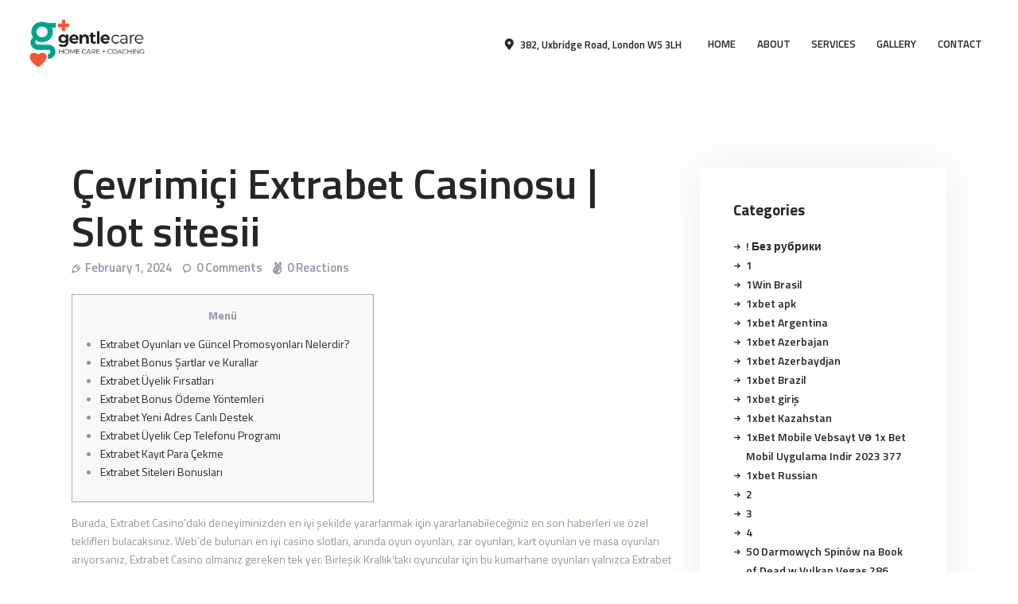

--- FILE ---
content_type: text/html; charset=UTF-8
request_url: http://gentle-care.co.uk/cevrimici-extrabet-casinosu-slot-sitesii
body_size: 34786
content:
<!DOCTYPE html>
<html lang="en-US" class="no-js scheme_default">
<head>
			<meta charset="UTF-8">
		<meta name="viewport" content="width=device-width, initial-scale=1, maximum-scale=1">
		<meta name="format-detection" content="telephone=no">
		<link rel="profile" href="//gmpg.org/xfn/11">
		<link rel="pingback" href="http://gentle-care.co.uk/xmlrpc.php">
		<title>Çevrimiçi Extrabet Casinosu | Slot sitesii &#8211; GENTLE-CARE </title>
<style type="text/css" media="screen">#ui-datepicker-div.booked_custom_date_picker table.ui-datepicker-calendar tbody td a.ui-state-active,#ui-datepicker-div.booked_custom_date_picker table.ui-datepicker-calendar tbody td a.ui-state-active:hover,body #booked-profile-page input[type=submit].button-primary:hover,body .booked-list-view button.button:hover, body .booked-list-view input[type=submit].button-primary:hover,body table.booked-calendar input[type=submit].button-primary:hover,body .booked-modal input[type=submit].button-primary:hover,body table.booked-calendar th,body table.booked-calendar thead,body table.booked-calendar thead th,body table.booked-calendar .booked-appt-list .timeslot .timeslot-people button:hover,body #booked-profile-page .booked-profile-header,body #booked-profile-page .booked-tabs li.active a,body #booked-profile-page .booked-tabs li.active a:hover,body #booked-profile-page .appt-block .google-cal-button > a:hover,#ui-datepicker-div.booked_custom_date_picker .ui-datepicker-header{ background:#0b9aaf !important; }body #booked-profile-page input[type=submit].button-primary:hover,body table.booked-calendar input[type=submit].button-primary:hover,body .booked-list-view button.button:hover, body .booked-list-view input[type=submit].button-primary:hover,body .booked-modal input[type=submit].button-primary:hover,body table.booked-calendar th,body table.booked-calendar .booked-appt-list .timeslot .timeslot-people button:hover,body #booked-profile-page .booked-profile-header,body #booked-profile-page .appt-block .google-cal-button > a:hover{ border-color:#0b9aaf !important; }body table.booked-calendar tr.days,body table.booked-calendar tr.days th,body .booked-calendarSwitcher.calendar,body #booked-profile-page .booked-tabs,#ui-datepicker-div.booked_custom_date_picker table.ui-datepicker-calendar thead,#ui-datepicker-div.booked_custom_date_picker table.ui-datepicker-calendar thead th{ background:#015e8c !important; }body table.booked-calendar tr.days th,body #booked-profile-page .booked-tabs{ border-color:#015e8c !important; }#ui-datepicker-div.booked_custom_date_picker table.ui-datepicker-calendar tbody td.ui-datepicker-today a,#ui-datepicker-div.booked_custom_date_picker table.ui-datepicker-calendar tbody td.ui-datepicker-today a:hover,body #booked-profile-page input[type=submit].button-primary,body table.booked-calendar input[type=submit].button-primary,body .booked-list-view button.button, body .booked-list-view input[type=submit].button-primary,body .booked-list-view button.button, body .booked-list-view input[type=submit].button-primary,body .booked-modal input[type=submit].button-primary,body table.booked-calendar .booked-appt-list .timeslot .timeslot-people button,body #booked-profile-page .booked-profile-appt-list .appt-block.approved .status-block,body #booked-profile-page .appt-block .google-cal-button > a,body .booked-modal p.booked-title-bar,body table.booked-calendar td:hover .date span,body .booked-list-view a.booked_list_date_picker_trigger.booked-dp-active,body .booked-list-view a.booked_list_date_picker_trigger.booked-dp-active:hover,.booked-ms-modal .booked-book-appt /* Multi-Slot Booking */{ background:#da0067; }body #booked-profile-page input[type=submit].button-primary,body table.booked-calendar input[type=submit].button-primary,body .booked-list-view button.button, body .booked-list-view input[type=submit].button-primary,body .booked-list-view button.button, body .booked-list-view input[type=submit].button-primary,body .booked-modal input[type=submit].button-primary,body #booked-profile-page .appt-block .google-cal-button > a,body table.booked-calendar .booked-appt-list .timeslot .timeslot-people button,body .booked-list-view a.booked_list_date_picker_trigger.booked-dp-active,body .booked-list-view a.booked_list_date_picker_trigger.booked-dp-active:hover{ border-color:#da0067; }body .booked-modal .bm-window p i.fa,body .booked-modal .bm-window a,body .booked-appt-list .booked-public-appointment-title,body .booked-modal .bm-window p.appointment-title,.booked-ms-modal.visible:hover .booked-book-appt{ color:#da0067; }.booked-appt-list .timeslot.has-title .booked-public-appointment-title { color:inherit; }</style><meta name='robots' content='max-image-preview:large' />
<link rel='dns-prefetch' href='//fonts.googleapis.com' />
<link rel="alternate" type="application/rss+xml" title="GENTLE-CARE  &raquo; Feed" href="http://gentle-care.co.uk/feed" />
<link rel="alternate" type="application/rss+xml" title="GENTLE-CARE  &raquo; Comments Feed" href="http://gentle-care.co.uk/comments/feed" />
<link rel="alternate" type="application/rss+xml" title="GENTLE-CARE  &raquo; Çevrimiçi Extrabet Casinosu | Slot sitesii Comments Feed" href="http://gentle-care.co.uk/cevrimici-extrabet-casinosu-slot-sitesii/feed" />
<link rel="alternate" title="oEmbed (JSON)" type="application/json+oembed" href="http://gentle-care.co.uk/wp-json/oembed/1.0/embed?url=http%3A%2F%2Fgentle-care.co.uk%2Fcevrimici-extrabet-casinosu-slot-sitesii" />
<link rel="alternate" title="oEmbed (XML)" type="text/xml+oembed" href="http://gentle-care.co.uk/wp-json/oembed/1.0/embed?url=http%3A%2F%2Fgentle-care.co.uk%2Fcevrimici-extrabet-casinosu-slot-sitesii&#038;format=xml" />
<meta property="og:url" content="http://gentle-care.co.uk/cevrimici-extrabet-casinosu-slot-sitesii "/>
			<meta property="og:title" content="Çevrimiçi Extrabet Casinosu | Slot sitesii" />
			<meta property="og:description" content="MenüExtrabet Oyunları ve Güncel Promosyonları Nelerdir?Extrabet Bonus Şartlar ve KurallarExtrabet Üyelik FırsatlarıExtrabet Bonus Ödeme YöntemleriExtrabet Yeni Adres Canlı DestekExtrabet Üyelik Cep Telefonu ProgramıExtrabet Kayıt..." />
			<meta property="og:type" content="article" /><style id='wp-img-auto-sizes-contain-inline-css' type='text/css'>
img:is([sizes=auto i],[sizes^="auto," i]){contain-intrinsic-size:3000px 1500px}
/*# sourceURL=wp-img-auto-sizes-contain-inline-css */
</style>
<link property="stylesheet" rel='stylesheet' id='vc_extensions_cqbundle_adminicon-css' href='http://gentle-care.co.uk/wp-content/plugins/vc-extensions-bundle/css/admin_icon.css?ver=6.9' type='text/css' media='all' />
<style id='wp-emoji-styles-inline-css' type='text/css'>

	img.wp-smiley, img.emoji {
		display: inline !important;
		border: none !important;
		box-shadow: none !important;
		height: 1em !important;
		width: 1em !important;
		margin: 0 0.07em !important;
		vertical-align: -0.1em !important;
		background: none !important;
		padding: 0 !important;
	}
/*# sourceURL=wp-emoji-styles-inline-css */
</style>
<style id='wp-block-library-inline-css' type='text/css'>
:root{--wp-block-synced-color:#7a00df;--wp-block-synced-color--rgb:122,0,223;--wp-bound-block-color:var(--wp-block-synced-color);--wp-editor-canvas-background:#ddd;--wp-admin-theme-color:#007cba;--wp-admin-theme-color--rgb:0,124,186;--wp-admin-theme-color-darker-10:#006ba1;--wp-admin-theme-color-darker-10--rgb:0,107,160.5;--wp-admin-theme-color-darker-20:#005a87;--wp-admin-theme-color-darker-20--rgb:0,90,135;--wp-admin-border-width-focus:2px}@media (min-resolution:192dpi){:root{--wp-admin-border-width-focus:1.5px}}.wp-element-button{cursor:pointer}:root .has-very-light-gray-background-color{background-color:#eee}:root .has-very-dark-gray-background-color{background-color:#313131}:root .has-very-light-gray-color{color:#eee}:root .has-very-dark-gray-color{color:#313131}:root .has-vivid-green-cyan-to-vivid-cyan-blue-gradient-background{background:linear-gradient(135deg,#00d084,#0693e3)}:root .has-purple-crush-gradient-background{background:linear-gradient(135deg,#34e2e4,#4721fb 50%,#ab1dfe)}:root .has-hazy-dawn-gradient-background{background:linear-gradient(135deg,#faaca8,#dad0ec)}:root .has-subdued-olive-gradient-background{background:linear-gradient(135deg,#fafae1,#67a671)}:root .has-atomic-cream-gradient-background{background:linear-gradient(135deg,#fdd79a,#004a59)}:root .has-nightshade-gradient-background{background:linear-gradient(135deg,#330968,#31cdcf)}:root .has-midnight-gradient-background{background:linear-gradient(135deg,#020381,#2874fc)}:root{--wp--preset--font-size--normal:16px;--wp--preset--font-size--huge:42px}.has-regular-font-size{font-size:1em}.has-larger-font-size{font-size:2.625em}.has-normal-font-size{font-size:var(--wp--preset--font-size--normal)}.has-huge-font-size{font-size:var(--wp--preset--font-size--huge)}.has-text-align-center{text-align:center}.has-text-align-left{text-align:left}.has-text-align-right{text-align:right}.has-fit-text{white-space:nowrap!important}#end-resizable-editor-section{display:none}.aligncenter{clear:both}.items-justified-left{justify-content:flex-start}.items-justified-center{justify-content:center}.items-justified-right{justify-content:flex-end}.items-justified-space-between{justify-content:space-between}.screen-reader-text{border:0;clip-path:inset(50%);height:1px;margin:-1px;overflow:hidden;padding:0;position:absolute;width:1px;word-wrap:normal!important}.screen-reader-text:focus{background-color:#ddd;clip-path:none;color:#444;display:block;font-size:1em;height:auto;left:5px;line-height:normal;padding:15px 23px 14px;text-decoration:none;top:5px;width:auto;z-index:100000}html :where(.has-border-color){border-style:solid}html :where([style*=border-top-color]){border-top-style:solid}html :where([style*=border-right-color]){border-right-style:solid}html :where([style*=border-bottom-color]){border-bottom-style:solid}html :where([style*=border-left-color]){border-left-style:solid}html :where([style*=border-width]){border-style:solid}html :where([style*=border-top-width]){border-top-style:solid}html :where([style*=border-right-width]){border-right-style:solid}html :where([style*=border-bottom-width]){border-bottom-style:solid}html :where([style*=border-left-width]){border-left-style:solid}html :where(img[class*=wp-image-]){height:auto;max-width:100%}:where(figure){margin:0 0 1em}html :where(.is-position-sticky){--wp-admin--admin-bar--position-offset:var(--wp-admin--admin-bar--height,0px)}@media screen and (max-width:600px){html :where(.is-position-sticky){--wp-admin--admin-bar--position-offset:0px}}

/*# sourceURL=wp-block-library-inline-css */
</style><style id='global-styles-inline-css' type='text/css'>
:root{--wp--preset--aspect-ratio--square: 1;--wp--preset--aspect-ratio--4-3: 4/3;--wp--preset--aspect-ratio--3-4: 3/4;--wp--preset--aspect-ratio--3-2: 3/2;--wp--preset--aspect-ratio--2-3: 2/3;--wp--preset--aspect-ratio--16-9: 16/9;--wp--preset--aspect-ratio--9-16: 9/16;--wp--preset--color--black: #000000;--wp--preset--color--cyan-bluish-gray: #abb8c3;--wp--preset--color--white: #ffffff;--wp--preset--color--pale-pink: #f78da7;--wp--preset--color--vivid-red: #cf2e2e;--wp--preset--color--luminous-vivid-orange: #ff6900;--wp--preset--color--luminous-vivid-amber: #fcb900;--wp--preset--color--light-green-cyan: #7bdcb5;--wp--preset--color--vivid-green-cyan: #00d084;--wp--preset--color--pale-cyan-blue: #8ed1fc;--wp--preset--color--vivid-cyan-blue: #0693e3;--wp--preset--color--vivid-purple: #9b51e0;--wp--preset--gradient--vivid-cyan-blue-to-vivid-purple: linear-gradient(135deg,rgb(6,147,227) 0%,rgb(155,81,224) 100%);--wp--preset--gradient--light-green-cyan-to-vivid-green-cyan: linear-gradient(135deg,rgb(122,220,180) 0%,rgb(0,208,130) 100%);--wp--preset--gradient--luminous-vivid-amber-to-luminous-vivid-orange: linear-gradient(135deg,rgb(252,185,0) 0%,rgb(255,105,0) 100%);--wp--preset--gradient--luminous-vivid-orange-to-vivid-red: linear-gradient(135deg,rgb(255,105,0) 0%,rgb(207,46,46) 100%);--wp--preset--gradient--very-light-gray-to-cyan-bluish-gray: linear-gradient(135deg,rgb(238,238,238) 0%,rgb(169,184,195) 100%);--wp--preset--gradient--cool-to-warm-spectrum: linear-gradient(135deg,rgb(74,234,220) 0%,rgb(151,120,209) 20%,rgb(207,42,186) 40%,rgb(238,44,130) 60%,rgb(251,105,98) 80%,rgb(254,248,76) 100%);--wp--preset--gradient--blush-light-purple: linear-gradient(135deg,rgb(255,206,236) 0%,rgb(152,150,240) 100%);--wp--preset--gradient--blush-bordeaux: linear-gradient(135deg,rgb(254,205,165) 0%,rgb(254,45,45) 50%,rgb(107,0,62) 100%);--wp--preset--gradient--luminous-dusk: linear-gradient(135deg,rgb(255,203,112) 0%,rgb(199,81,192) 50%,rgb(65,88,208) 100%);--wp--preset--gradient--pale-ocean: linear-gradient(135deg,rgb(255,245,203) 0%,rgb(182,227,212) 50%,rgb(51,167,181) 100%);--wp--preset--gradient--electric-grass: linear-gradient(135deg,rgb(202,248,128) 0%,rgb(113,206,126) 100%);--wp--preset--gradient--midnight: linear-gradient(135deg,rgb(2,3,129) 0%,rgb(40,116,252) 100%);--wp--preset--font-size--small: 13px;--wp--preset--font-size--medium: 20px;--wp--preset--font-size--large: 36px;--wp--preset--font-size--x-large: 42px;--wp--preset--spacing--20: 0.44rem;--wp--preset--spacing--30: 0.67rem;--wp--preset--spacing--40: 1rem;--wp--preset--spacing--50: 1.5rem;--wp--preset--spacing--60: 2.25rem;--wp--preset--spacing--70: 3.38rem;--wp--preset--spacing--80: 5.06rem;--wp--preset--shadow--natural: 6px 6px 9px rgba(0, 0, 0, 0.2);--wp--preset--shadow--deep: 12px 12px 50px rgba(0, 0, 0, 0.4);--wp--preset--shadow--sharp: 6px 6px 0px rgba(0, 0, 0, 0.2);--wp--preset--shadow--outlined: 6px 6px 0px -3px rgb(255, 255, 255), 6px 6px rgb(0, 0, 0);--wp--preset--shadow--crisp: 6px 6px 0px rgb(0, 0, 0);}:where(.is-layout-flex){gap: 0.5em;}:where(.is-layout-grid){gap: 0.5em;}body .is-layout-flex{display: flex;}.is-layout-flex{flex-wrap: wrap;align-items: center;}.is-layout-flex > :is(*, div){margin: 0;}body .is-layout-grid{display: grid;}.is-layout-grid > :is(*, div){margin: 0;}:where(.wp-block-columns.is-layout-flex){gap: 2em;}:where(.wp-block-columns.is-layout-grid){gap: 2em;}:where(.wp-block-post-template.is-layout-flex){gap: 1.25em;}:where(.wp-block-post-template.is-layout-grid){gap: 1.25em;}.has-black-color{color: var(--wp--preset--color--black) !important;}.has-cyan-bluish-gray-color{color: var(--wp--preset--color--cyan-bluish-gray) !important;}.has-white-color{color: var(--wp--preset--color--white) !important;}.has-pale-pink-color{color: var(--wp--preset--color--pale-pink) !important;}.has-vivid-red-color{color: var(--wp--preset--color--vivid-red) !important;}.has-luminous-vivid-orange-color{color: var(--wp--preset--color--luminous-vivid-orange) !important;}.has-luminous-vivid-amber-color{color: var(--wp--preset--color--luminous-vivid-amber) !important;}.has-light-green-cyan-color{color: var(--wp--preset--color--light-green-cyan) !important;}.has-vivid-green-cyan-color{color: var(--wp--preset--color--vivid-green-cyan) !important;}.has-pale-cyan-blue-color{color: var(--wp--preset--color--pale-cyan-blue) !important;}.has-vivid-cyan-blue-color{color: var(--wp--preset--color--vivid-cyan-blue) !important;}.has-vivid-purple-color{color: var(--wp--preset--color--vivid-purple) !important;}.has-black-background-color{background-color: var(--wp--preset--color--black) !important;}.has-cyan-bluish-gray-background-color{background-color: var(--wp--preset--color--cyan-bluish-gray) !important;}.has-white-background-color{background-color: var(--wp--preset--color--white) !important;}.has-pale-pink-background-color{background-color: var(--wp--preset--color--pale-pink) !important;}.has-vivid-red-background-color{background-color: var(--wp--preset--color--vivid-red) !important;}.has-luminous-vivid-orange-background-color{background-color: var(--wp--preset--color--luminous-vivid-orange) !important;}.has-luminous-vivid-amber-background-color{background-color: var(--wp--preset--color--luminous-vivid-amber) !important;}.has-light-green-cyan-background-color{background-color: var(--wp--preset--color--light-green-cyan) !important;}.has-vivid-green-cyan-background-color{background-color: var(--wp--preset--color--vivid-green-cyan) !important;}.has-pale-cyan-blue-background-color{background-color: var(--wp--preset--color--pale-cyan-blue) !important;}.has-vivid-cyan-blue-background-color{background-color: var(--wp--preset--color--vivid-cyan-blue) !important;}.has-vivid-purple-background-color{background-color: var(--wp--preset--color--vivid-purple) !important;}.has-black-border-color{border-color: var(--wp--preset--color--black) !important;}.has-cyan-bluish-gray-border-color{border-color: var(--wp--preset--color--cyan-bluish-gray) !important;}.has-white-border-color{border-color: var(--wp--preset--color--white) !important;}.has-pale-pink-border-color{border-color: var(--wp--preset--color--pale-pink) !important;}.has-vivid-red-border-color{border-color: var(--wp--preset--color--vivid-red) !important;}.has-luminous-vivid-orange-border-color{border-color: var(--wp--preset--color--luminous-vivid-orange) !important;}.has-luminous-vivid-amber-border-color{border-color: var(--wp--preset--color--luminous-vivid-amber) !important;}.has-light-green-cyan-border-color{border-color: var(--wp--preset--color--light-green-cyan) !important;}.has-vivid-green-cyan-border-color{border-color: var(--wp--preset--color--vivid-green-cyan) !important;}.has-pale-cyan-blue-border-color{border-color: var(--wp--preset--color--pale-cyan-blue) !important;}.has-vivid-cyan-blue-border-color{border-color: var(--wp--preset--color--vivid-cyan-blue) !important;}.has-vivid-purple-border-color{border-color: var(--wp--preset--color--vivid-purple) !important;}.has-vivid-cyan-blue-to-vivid-purple-gradient-background{background: var(--wp--preset--gradient--vivid-cyan-blue-to-vivid-purple) !important;}.has-light-green-cyan-to-vivid-green-cyan-gradient-background{background: var(--wp--preset--gradient--light-green-cyan-to-vivid-green-cyan) !important;}.has-luminous-vivid-amber-to-luminous-vivid-orange-gradient-background{background: var(--wp--preset--gradient--luminous-vivid-amber-to-luminous-vivid-orange) !important;}.has-luminous-vivid-orange-to-vivid-red-gradient-background{background: var(--wp--preset--gradient--luminous-vivid-orange-to-vivid-red) !important;}.has-very-light-gray-to-cyan-bluish-gray-gradient-background{background: var(--wp--preset--gradient--very-light-gray-to-cyan-bluish-gray) !important;}.has-cool-to-warm-spectrum-gradient-background{background: var(--wp--preset--gradient--cool-to-warm-spectrum) !important;}.has-blush-light-purple-gradient-background{background: var(--wp--preset--gradient--blush-light-purple) !important;}.has-blush-bordeaux-gradient-background{background: var(--wp--preset--gradient--blush-bordeaux) !important;}.has-luminous-dusk-gradient-background{background: var(--wp--preset--gradient--luminous-dusk) !important;}.has-pale-ocean-gradient-background{background: var(--wp--preset--gradient--pale-ocean) !important;}.has-electric-grass-gradient-background{background: var(--wp--preset--gradient--electric-grass) !important;}.has-midnight-gradient-background{background: var(--wp--preset--gradient--midnight) !important;}.has-small-font-size{font-size: var(--wp--preset--font-size--small) !important;}.has-medium-font-size{font-size: var(--wp--preset--font-size--medium) !important;}.has-large-font-size{font-size: var(--wp--preset--font-size--large) !important;}.has-x-large-font-size{font-size: var(--wp--preset--font-size--x-large) !important;}
/*# sourceURL=global-styles-inline-css */
</style>

<style id='classic-theme-styles-inline-css' type='text/css'>
/*! This file is auto-generated */
.wp-block-button__link{color:#fff;background-color:#32373c;border-radius:9999px;box-shadow:none;text-decoration:none;padding:calc(.667em + 2px) calc(1.333em + 2px);font-size:1.125em}.wp-block-file__button{background:#32373c;color:#fff;text-decoration:none}
/*# sourceURL=/wp-includes/css/classic-themes.min.css */
</style>
<link property="stylesheet" rel='stylesheet' id='booked-icons-css' href='http://gentle-care.co.uk/wp-content/plugins/booked/assets/css/icons.css?ver=2.3.5' type='text/css' media='all' />
<link property="stylesheet" rel='stylesheet' id='booked-tooltipster-css' href='http://gentle-care.co.uk/wp-content/plugins/booked/assets/js/tooltipster/css/tooltipster.css?ver=3.3.0' type='text/css' media='all' />
<link property="stylesheet" rel='stylesheet' id='booked-tooltipster-theme-css' href='http://gentle-care.co.uk/wp-content/plugins/booked/assets/js/tooltipster/css/themes/tooltipster-light.css?ver=3.3.0' type='text/css' media='all' />
<link property="stylesheet" rel='stylesheet' id='booked-animations-css' href='http://gentle-care.co.uk/wp-content/plugins/booked/assets/css/animations.css?ver=2.3.5' type='text/css' media='all' />
<link property="stylesheet" rel='stylesheet' id='booked-css-css' href='http://gentle-care.co.uk/wp-content/plugins/booked/dist/booked.css?ver=2.3.5' type='text/css' media='all' />
<link property="stylesheet" rel='stylesheet' id='contact-form-7-css' href='http://gentle-care.co.uk/wp-content/plugins/contact-form-7/includes/css/styles.css?ver=5.6' type='text/css' media='all' />
<link property="stylesheet" rel='stylesheet' id='essential-grid-plugin-settings-css' href='http://gentle-care.co.uk/wp-content/plugins/essential-grid/public/assets/css/settings.css?ver=2.3.6' type='text/css' media='all' />
<link property="stylesheet" rel='stylesheet' id='tp-fontello-css' href='http://gentle-care.co.uk/wp-content/plugins/essential-grid/public/assets/font/fontello/css/fontello.css?ver=2.3.6' type='text/css' media='all' />
<link property="stylesheet" rel='stylesheet' id='mptt-style-css' href='http://gentle-care.co.uk/wp-content/plugins/mp-timetable/media/css/style.css?ver=2.4.6' type='text/css' media='all' />
<link property="stylesheet" rel='stylesheet' id='rs-plugin-settings-css' href='http://gentle-care.co.uk/wp-content/plugins/revslider/public/assets/css/rs6.css?ver=6.1.7' type='text/css' media='all' />
<style id='rs-plugin-settings-inline-css' type='text/css'>
#rs-demo-id {}
/*# sourceURL=rs-plugin-settings-inline-css */
</style>
<link property="stylesheet" rel='stylesheet' id='trx_addons-icons-css' href='http://gentle-care.co.uk/wp-content/plugins/trx_addons/css/font-icons/css/trx_addons_icons-embedded.css' type='text/css' media='all' />
<link property="stylesheet" rel='stylesheet' id='swiperslider-css' href='http://gentle-care.co.uk/wp-content/plugins/trx_addons/js/swiper/swiper.min.css' type='text/css' media='all' />
<link property="stylesheet" rel='stylesheet' id='magnific-popup-css' href='http://gentle-care.co.uk/wp-content/plugins/trx_addons/js/magnific/magnific-popup.min.css' type='text/css' media='all' />
<link property="stylesheet" rel='stylesheet' id='trx_addons-css' href='http://gentle-care.co.uk/wp-content/plugins/trx_addons/css/trx_addons.css' type='text/css' media='all' />
<link property="stylesheet" rel='stylesheet' id='trx_addons-animation-css' href='http://gentle-care.co.uk/wp-content/plugins/trx_addons/css/trx_addons.animation.css' type='text/css' media='all' />
<link property="stylesheet" rel='stylesheet' id='tablepress-default-css' href='http://gentle-care.co.uk/wp-content/plugins/tablepress/css/build/default.css?ver=3.2.6' type='text/css' media='all' />
<link property="stylesheet" rel='stylesheet' id='um_modal-css' href='http://gentle-care.co.uk/wp-content/plugins/ultimate-member/assets/css/um-modal.min.css?ver=2.11.1' type='text/css' media='all' />
<link property="stylesheet" rel='stylesheet' id='um_ui-css' href='http://gentle-care.co.uk/wp-content/plugins/ultimate-member/assets/libs/jquery-ui/jquery-ui.min.css?ver=1.13.2' type='text/css' media='all' />
<link property="stylesheet" rel='stylesheet' id='um_tipsy-css' href='http://gentle-care.co.uk/wp-content/plugins/ultimate-member/assets/libs/tipsy/tipsy.min.css?ver=1.0.0a' type='text/css' media='all' />
<link property="stylesheet" rel='stylesheet' id='um_raty-css' href='http://gentle-care.co.uk/wp-content/plugins/ultimate-member/assets/libs/raty/um-raty.min.css?ver=2.6.0' type='text/css' media='all' />
<link property="stylesheet" rel='stylesheet' id='select2-css' href='http://gentle-care.co.uk/wp-content/plugins/ultimate-member/assets/libs/select2/select2.min.css?ver=4.0.13' type='text/css' media='all' />
<link property="stylesheet" rel='stylesheet' id='um_fileupload-css' href='http://gentle-care.co.uk/wp-content/plugins/ultimate-member/assets/css/um-fileupload.min.css?ver=2.11.1' type='text/css' media='all' />
<link property="stylesheet" rel='stylesheet' id='um_confirm-css' href='http://gentle-care.co.uk/wp-content/plugins/ultimate-member/assets/libs/um-confirm/um-confirm.min.css?ver=1.0' type='text/css' media='all' />
<link property="stylesheet" rel='stylesheet' id='um_datetime-css' href='http://gentle-care.co.uk/wp-content/plugins/ultimate-member/assets/libs/pickadate/default.min.css?ver=3.6.2' type='text/css' media='all' />
<link property="stylesheet" rel='stylesheet' id='um_datetime_date-css' href='http://gentle-care.co.uk/wp-content/plugins/ultimate-member/assets/libs/pickadate/default.date.min.css?ver=3.6.2' type='text/css' media='all' />
<link property="stylesheet" rel='stylesheet' id='um_datetime_time-css' href='http://gentle-care.co.uk/wp-content/plugins/ultimate-member/assets/libs/pickadate/default.time.min.css?ver=3.6.2' type='text/css' media='all' />
<link property="stylesheet" rel='stylesheet' id='um_fonticons_ii-css' href='http://gentle-care.co.uk/wp-content/plugins/ultimate-member/assets/libs/legacy/fonticons/fonticons-ii.min.css?ver=2.11.1' type='text/css' media='all' />
<link property="stylesheet" rel='stylesheet' id='um_fonticons_fa-css' href='http://gentle-care.co.uk/wp-content/plugins/ultimate-member/assets/libs/legacy/fonticons/fonticons-fa.min.css?ver=2.11.1' type='text/css' media='all' />
<link property="stylesheet" rel='stylesheet' id='um_fontawesome-css' href='http://gentle-care.co.uk/wp-content/plugins/ultimate-member/assets/css/um-fontawesome.min.css?ver=6.5.2' type='text/css' media='all' />
<link property="stylesheet" rel='stylesheet' id='um_common-css' href='http://gentle-care.co.uk/wp-content/plugins/ultimate-member/assets/css/common.min.css?ver=2.11.1' type='text/css' media='all' />
<link property="stylesheet" rel='stylesheet' id='um_responsive-css' href='http://gentle-care.co.uk/wp-content/plugins/ultimate-member/assets/css/um-responsive.min.css?ver=2.11.1' type='text/css' media='all' />
<link property="stylesheet" rel='stylesheet' id='um_styles-css' href='http://gentle-care.co.uk/wp-content/plugins/ultimate-member/assets/css/um-styles.min.css?ver=2.11.1' type='text/css' media='all' />
<link property="stylesheet" rel='stylesheet' id='um_crop-css' href='http://gentle-care.co.uk/wp-content/plugins/ultimate-member/assets/libs/cropper/cropper.min.css?ver=1.6.1' type='text/css' media='all' />
<link property="stylesheet" rel='stylesheet' id='um_profile-css' href='http://gentle-care.co.uk/wp-content/plugins/ultimate-member/assets/css/um-profile.min.css?ver=2.11.1' type='text/css' media='all' />
<link property="stylesheet" rel='stylesheet' id='um_account-css' href='http://gentle-care.co.uk/wp-content/plugins/ultimate-member/assets/css/um-account.min.css?ver=2.11.1' type='text/css' media='all' />
<link property="stylesheet" rel='stylesheet' id='um_misc-css' href='http://gentle-care.co.uk/wp-content/plugins/ultimate-member/assets/css/um-misc.min.css?ver=2.11.1' type='text/css' media='all' />
<link property="stylesheet" rel='stylesheet' id='um_default_css-css' href='http://gentle-care.co.uk/wp-content/plugins/ultimate-member/assets/css/um-old-default.min.css?ver=2.11.1' type='text/css' media='all' />
<link property="stylesheet" rel='stylesheet' id='dr_patterson_vet-font-google_fonts-css' href='http://fonts.googleapis.com/css?family=Titillium+Web:300,400,600,700&#038;subset=latin,latin-ext' type='text/css' media='all' />
<link property="stylesheet" rel='stylesheet' id='fontello-icons-css' href='http://gentle-care.co.uk/wp-content/themes/dr-patterson-vet/css/font-icons/css/fontello-embedded.css' type='text/css' media='all' />
<link property="stylesheet" rel='stylesheet' id='dr-patterson-vet-main-css' href='http://gentle-care.co.uk/wp-content/themes/dr-patterson-vet/style.css' type='text/css' media='all' />
<style id='dr-patterson-vet-main-inline-css' type='text/css'>
.post-navigation .nav-previous a .nav-arrow { background-color: rgba(128,128,128,0.05); border:1px solid rgba(128,128,128,0.1); }.post-navigation .nav-previous a .nav-arrow:after { top: 0; opacity: 1; }.post-navigation .nav-next a .nav-arrow { background-color: rgba(128,128,128,0.05); border-color:rgba(128,128,128,0.1); }.post-navigation .nav-next a .nav-arrow:after { top: 0; opacity: 1; }
/*# sourceURL=dr-patterson-vet-main-inline-css */
</style>
<link property="stylesheet" rel='stylesheet' id='dr-patterson-vet-colors-css' href='http://gentle-care.co.uk/wp-content/themes/dr-patterson-vet/css/__colors.css' type='text/css' media='all' />
<link property="stylesheet" rel='stylesheet' id='mediaelement-css' href='http://gentle-care.co.uk/wp-includes/js/mediaelement/mediaelementplayer-legacy.min.css?ver=4.2.17' type='text/css' media='all' />
<link property="stylesheet" rel='stylesheet' id='wp-mediaelement-css' href='http://gentle-care.co.uk/wp-includes/js/mediaelement/wp-mediaelement.min.css?ver=6.9' type='text/css' media='all' />
<link property="stylesheet" rel='stylesheet' id='trx_addons-responsive-css' href='http://gentle-care.co.uk/wp-content/plugins/trx_addons/css/trx_addons.responsive.css' type='text/css' media='all' />
<link property="stylesheet" rel='stylesheet' id='dr-patterson-vet-responsive-css' href='http://gentle-care.co.uk/wp-content/themes/dr-patterson-vet/css/responsive.css' type='text/css' media='all' />
<script type="text/javascript" src="http://gentle-care.co.uk/wp-includes/js/jquery/jquery.min.js?ver=3.7.1" id="jquery-core-js"></script>
<script type="text/javascript" src="http://gentle-care.co.uk/wp-includes/js/jquery/jquery-migrate.min.js?ver=3.4.1" id="jquery-migrate-js"></script>
<link rel="https://api.w.org/" href="http://gentle-care.co.uk/wp-json/" /><link rel="alternate" title="JSON" type="application/json" href="http://gentle-care.co.uk/wp-json/wp/v2/posts/8152" /><link rel="EditURI" type="application/rsd+xml" title="RSD" href="http://gentle-care.co.uk/xmlrpc.php?rsd" />
<meta name="generator" content="WordPress 6.9" />
<link rel="canonical" href="http://gentle-care.co.uk/cevrimici-extrabet-casinosu-slot-sitesii" />
<link rel='shortlink' href='http://gentle-care.co.uk/?p=8152' />
<noscript><style type="text/css">.mptt-shortcode-wrapper .mptt-shortcode-table:first-of-type{display:table!important}.mptt-shortcode-wrapper .mptt-shortcode-table .mptt-event-container:hover{height:auto!important;min-height:100%!important}body.mprm_ie_browser .mptt-shortcode-wrapper .mptt-event-container{height:auto!important}@media (max-width:767px){.mptt-shortcode-wrapper .mptt-shortcode-table:first-of-type{display:none!important}}</style></noscript>
        <script type="text/javascript">
            var jQueryMigrateHelperHasSentDowngrade = false;

			window.onerror = function( msg, url, line, col, error ) {
				// Break out early, do not processing if a downgrade reqeust was already sent.
				if ( jQueryMigrateHelperHasSentDowngrade ) {
					return true;
                }

				var xhr = new XMLHttpRequest();
				var nonce = '6a7b0c5a9f';
				var jQueryFunctions = [
					'andSelf',
					'browser',
					'live',
					'boxModel',
					'support.boxModel',
					'size',
					'swap',
					'clean',
					'sub',
                ];
				var match_pattern = /\)\.(.+?) is not a function/;
                var erroredFunction = msg.match( match_pattern );

                // If there was no matching functions, do not try to downgrade.
                if ( typeof erroredFunction !== 'object' || typeof erroredFunction[1] === "undefined" || -1 === jQueryFunctions.indexOf( erroredFunction[1] ) ) {
                    return true;
                }

                // Set that we've now attempted a downgrade request.
                jQueryMigrateHelperHasSentDowngrade = true;

				xhr.open( 'POST', 'http://gentle-care.co.uk/wp-admin/admin-ajax.php' );
				xhr.setRequestHeader( 'Content-Type', 'application/x-www-form-urlencoded' );
				xhr.onload = function () {
					var response,
                        reload = false;

					if ( 200 === xhr.status ) {
                        try {
                        	response = JSON.parse( xhr.response );

                        	reload = response.data.reload;
                        } catch ( e ) {
                        	reload = false;
                        }
                    }

					// Automatically reload the page if a deprecation caused an automatic downgrade, ensure visitors get the best possible experience.
					if ( reload ) {
						location.reload();
                    }
				};

				xhr.send( encodeURI( 'action=jquery-migrate-downgrade-version&_wpnonce=' + nonce ) );

				// Suppress error alerts in older browsers
				return true;
			}
        </script>

		<meta name="generator" content="Powered by WPBakery Page Builder - drag and drop page builder for WordPress."/>
<meta name="generator" content="Powered by Slider Revolution 6.1.7 - responsive, Mobile-Friendly Slider Plugin for WordPress with comfortable drag and drop interface." />
<link rel="icon" href="http://gentle-care.co.uk/wp-content/uploads/2020/01/cropped-ıcon-32x32.png" sizes="32x32" />
<link rel="icon" href="http://gentle-care.co.uk/wp-content/uploads/2020/01/cropped-ıcon-192x192.png" sizes="192x192" />
<link rel="apple-touch-icon" href="http://gentle-care.co.uk/wp-content/uploads/2020/01/cropped-ıcon-180x180.png" />
<meta name="msapplication-TileImage" content="http://gentle-care.co.uk/wp-content/uploads/2020/01/cropped-ıcon-270x270.png" />
<script type="text/javascript">function setREVStartSize(e){			
			try {								
				var pw = document.getElementById(e.c).parentNode.offsetWidth,
					newh;
				pw = pw===0 || isNaN(pw) ? window.innerWidth : pw;
				e.tabw = e.tabw===undefined ? 0 : parseInt(e.tabw);
				e.thumbw = e.thumbw===undefined ? 0 : parseInt(e.thumbw);
				e.tabh = e.tabh===undefined ? 0 : parseInt(e.tabh);
				e.thumbh = e.thumbh===undefined ? 0 : parseInt(e.thumbh);
				e.tabhide = e.tabhide===undefined ? 0 : parseInt(e.tabhide);
				e.thumbhide = e.thumbhide===undefined ? 0 : parseInt(e.thumbhide);
				e.mh = e.mh===undefined || e.mh=="" || e.mh==="auto" ? 0 : parseInt(e.mh,0);		
				if(e.layout==="fullscreen" || e.l==="fullscreen") 						
					newh = Math.max(e.mh,window.innerHeight);				
				else{					
					e.gw = Array.isArray(e.gw) ? e.gw : [e.gw];
					for (var i in e.rl) if (e.gw[i]===undefined || e.gw[i]===0) e.gw[i] = e.gw[i-1];					
					e.gh = e.el===undefined || e.el==="" || (Array.isArray(e.el) && e.el.length==0)? e.gh : e.el;
					e.gh = Array.isArray(e.gh) ? e.gh : [e.gh];
					for (var i in e.rl) if (e.gh[i]===undefined || e.gh[i]===0) e.gh[i] = e.gh[i-1];
										
					var nl = new Array(e.rl.length),
						ix = 0,						
						sl;					
					e.tabw = e.tabhide>=pw ? 0 : e.tabw;
					e.thumbw = e.thumbhide>=pw ? 0 : e.thumbw;
					e.tabh = e.tabhide>=pw ? 0 : e.tabh;
					e.thumbh = e.thumbhide>=pw ? 0 : e.thumbh;					
					for (var i in e.rl) nl[i] = e.rl[i]<window.innerWidth ? 0 : e.rl[i];
					sl = nl[0];									
					for (var i in nl) if (sl>nl[i] && nl[i]>0) { sl = nl[i]; ix=i;}															
					var m = pw>(e.gw[ix]+e.tabw+e.thumbw) ? 1 : (pw-(e.tabw+e.thumbw)) / (e.gw[ix]);					

					newh =  (e.type==="carousel" && e.justify==="true" ? e.gh[ix] : (e.gh[ix] * m)) + (e.tabh + e.thumbh);
				}			
				
				if(window.rs_init_css===undefined) window.rs_init_css = document.head.appendChild(document.createElement("style"));					
				document.getElementById(e.c).height = newh;
				window.rs_init_css.innerHTML += "#"+e.c+"_wrapper { height: "+newh+"px }";				
			} catch(e){
				console.log("Failure at Presize of Slider:" + e)
			}					   
		  };</script>
<noscript><style> .wpb_animate_when_almost_visible { opacity: 1; }</style></noscript><style type="text/css" id="trx_addons-inline-styles-inline-css">.vc_custom_1526988927126{background-color: #262626 !important;background-size: cover !important;}.sc_layouts_title_title{font-size:0.5em}</style><link property="stylesheet" rel='stylesheet' id='js_composer_front-css' href='http://gentle-care.co.uk/wp-content/plugins/js_composer/assets/css/js_composer.min.css?ver=6.1' type='text/css' media='all' />
</head>

<body class="wp-singular post-template-default single single-post postid-8152 single-format-standard wp-custom-logo wp-theme-dr-patterson-vet body_tag scheme_default blog_mode_post body_style_wide is_single sidebar_show sidebar_right trx_addons_present header_type_custom header_style_header-custom-795 header_position_default menu_style_top no_layout wpb-js-composer js-comp-ver-6.1 vc_responsive">

	
	<div class="body_wrap">

		<div class="page_wrap"><header class="top_panel top_panel_custom top_panel_custom_795 top_panel_custom_header-boxed without_bg_image"><div class="vc_row wpb_row vc_row-fluid sc_layouts_row sc_layouts_row_type_compact sc_layouts_row_fixed sc_layouts_hide_on_mobile"><div class="wpb_column vc_column_container vc_col-sm-3 sc_layouts_column_icons_position_left"><div class="vc_column-inner"><div class="wpb_wrapper"><div class="sc_layouts_item"><a href="http://gentle-care.co.uk/" id="sc_layouts_logo_155145788" class="sc_layouts_logo sc_layouts_logo_default"><img class="logo_image"
					src="//gentle-care.co.uk/wp-content/uploads/2020/01/cropped-logo.png"
					alt="GENTLE-CARE " width="397" height="161"></a><!-- /.sc_layouts_logo --></div></div></div></div><div class="wpb_column vc_column_container vc_col-sm-9 sc_layouts_column sc_layouts_column_align_right sc_layouts_column_icons_position_left"><div class="vc_column-inner"><div class="wpb_wrapper"><div class="sc_layouts_item"><div id="sc_layouts_iconed_text_1093145523" class="sc_layouts_iconed_text"><span class="sc_layouts_item_icon sc_layouts_iconed_text_icon icon-map-1"></span><span class="sc_layouts_item_details sc_layouts_iconed_text_details"><span class="sc_layouts_item_details_line1 sc_layouts_iconed_text_line1">382, Uxbridge Road, London W5 3LH</span></span><!-- /.sc_layouts_iconed_text_details --></div><!-- /.sc_layouts_iconed_text --></div><div class="sc_layouts_item sc_layouts_hide_on_mobile"><nav class="sc_layouts_menu sc_layouts_menu_default sc_layouts_menu_dir_horizontal menu_hover_fade hide_on_mobile" id="sc_layouts_menu_991161221"		><ul id="sc_layouts_menu_1638536537" class="sc_layouts_menu_nav"><li id="menu-item-1396" class="menu-item menu-item-type-custom menu-item-object-custom menu-item-home menu-item-1396"><a href="http://gentle-care.co.uk"><span>HOME</span></a></li><li id="menu-item-283" class="menu-item menu-item-type-post_type menu-item-object-page menu-item-283"><a href="http://gentle-care.co.uk/about-doctor"><span>ABOUT</span></a></li><li id="menu-item-238" class="menu-item menu-item-type-post_type menu-item-object-page menu-item-238"><a href="http://gentle-care.co.uk/our-services"><span>SERVICES</span></a></li><li id="menu-item-163" class="menu-item menu-item-type-custom menu-item-object-custom menu-item-163"><a href="https://www.instagram.com/gentlecareandcoaching/"><span>GALLERY</span></a></li><li id="menu-item-180" class="menu-item menu-item-type-post_type menu-item-object-page menu-item-180"><a href="http://gentle-care.co.uk/contacts"><span>CONTACT</span></a></li></ul></nav><!-- /.sc_layouts_menu --></div></div></div></div></div><div class="vc_row wpb_row vc_row-fluid vc_row-o-equal-height vc_row-o-content-middle vc_row-flex sc_layouts_row sc_layouts_row_type_compact sc_layouts_row_fixed sc_layouts_hide_on_desktop sc_layouts_hide_on_notebook sc_layouts_hide_on_tablet"><div class="wpb_column vc_column_container vc_col-sm-8 vc_col-xs-8 sc_layouts_column sc_layouts_column_align_left sc_layouts_column_icons_position_left"><div class="vc_column-inner"><div class="wpb_wrapper"><div class="sc_layouts_item"><a href="http://gentle-care.co.uk/" id="sc_layouts_logo_10614378" class="sc_layouts_logo sc_layouts_logo_default"><img class="logo_image"
					src="//gentle-care.co.uk/wp-content/uploads/2020/01/cropped-logo.png"
					alt="GENTLE-CARE " width="397" height="161"></a><!-- /.sc_layouts_logo --></div></div></div></div><div class="wpb_column vc_column_container vc_col-sm-4 vc_col-xs-4 sc_layouts_column sc_layouts_column_align_right sc_layouts_column_icons_position_left"><div class="vc_column-inner"><div class="wpb_wrapper"><div class="sc_layouts_item"><div class="sc_layouts_iconed_text sc_layouts_menu_mobile_button">
		<a class="sc_layouts_item_link sc_layouts_iconed_text_link" href="#">
			<span class="sc_layouts_item_icon sc_layouts_iconed_text_icon trx_addons_icon-menu"></span>
		</a>
	</div></div></div></div></div></div></header><div class="menu_mobile_overlay"></div>
<div class="menu_mobile menu_mobile_fullscreen scheme_dark">
	<div class="menu_mobile_inner">
		<a class="menu_mobile_close icon-cancel"></a><a class="sc_layouts_logo" href="http://gentle-care.co.uk/"><img src="//gentle-care.co.uk/wp-content/uploads/2020/01/logo.png" alt="" width="397" height="165"></a><nav class="menu_mobile_nav_area"><ul id="menu_mobile_820295652"><li id="menu_mobile-item-1396" class="menu-item menu-item-type-custom menu-item-object-custom menu-item-home menu-item-1396"><a href="http://gentle-care.co.uk"><span>HOME</span></a></li><li id="menu_mobile-item-283" class="menu-item menu-item-type-post_type menu-item-object-page menu-item-283"><a href="http://gentle-care.co.uk/about-doctor"><span>ABOUT</span></a></li><li id="menu_mobile-item-238" class="menu-item menu-item-type-post_type menu-item-object-page menu-item-238"><a href="http://gentle-care.co.uk/our-services"><span>SERVICES</span></a></li><li id="menu_mobile-item-163" class="menu-item menu-item-type-custom menu-item-object-custom menu-item-163"><a href="https://www.instagram.com/gentlecareandcoaching/"><span>GALLERY</span></a></li><li id="menu_mobile-item-180" class="menu-item menu-item-type-post_type menu-item-object-page menu-item-180"><a href="http://gentle-care.co.uk/contacts"><span>CONTACT</span></a></li></ul></nav><div class="search_wrap search_style_normal search_mobile">
	<div class="search_form_wrap">
		<form role="search" method="get" class="search_form" action="http://gentle-care.co.uk/">
			<input type="text" class="search_field" placeholder="Search" value="" name="s">
			<button type="submit" class="search_submit trx_addons_icon-search"></button>
					</form>
	</div>
	</div><div class="socials_mobile"><a target="_blank" href="https://www.instagram.com/gentlecareandcoaching/" class="social_item social_item_style_icons social_item_type_icons"><span class="social_icon social_icon_instagramm"><span class="icon-instagramm"></span></span></a><a target="_blank" href="https://www.facebook.com/Gentle-Home-Care-110093487180008/" class="social_item social_item_style_icons social_item_type_icons"><span class="social_icon social_icon_facebook"><span class="icon-facebook"></span></span></a></div>	</div>
</div>

			<div class="page_content_wrap">

								<div class="content_wrap">
				
									

					<div class="content">
										

<article id="post-8152" class="post_item_single post_type_post post_format_ post-8152 post type-post status-publish format-standard hentry category-news">		<div class="post_header entry-header">
			<h3 class="post_title entry-title">Çevrimiçi Extrabet Casinosu | Slot sitesii</h3><div class="post_meta">						<span class="post_meta_item post_date"><a href="http://gentle-care.co.uk/cevrimici-extrabet-casinosu-slot-sitesii">February 1, 2024</a></span>
						 <a href="http://gentle-care.co.uk/cevrimici-extrabet-casinosu-slot-sitesii#respond" class="post_meta_item post_counters_item post_counters_comments trx_addons_icon-comment"><span class="post_counters_number">0</span><span class="post_counters_label">Comments</span></a>  <a href="http://gentle-care.co.uk/cevrimici-extrabet-casinosu-slot-sitesii#trx_addons_emotions" class="post_meta_item post_counters_item post_counters_emotions trx_addons_icon-angellist"><span class="post_counters_number">0</span><span class="post_counters_label">Reactions</span></a> </div><!-- .post_meta -->		</div><!-- .post_header -->
			<div class="post_content entry-content" itemprop="mainEntityOfPage">
		<div id="toc" style="background: #f9f9f9;border: 1px solid #aaa;display: table;margin-bottom: 1em;padding: 1em;width: 350px;">
<p class="toctitle" style="font-weight: 700;text-align: center;">Menü</p>
<ul class="toc_list">
<li><a href="#toc-0">Extrabet Oyunları ve Güncel Promosyonları Nelerdir?</a></li>
<li><a href="#toc-1">Extrabet Bonus Şartlar ve Kurallar</a></li>
<li><a href="#toc-2">Extrabet Üyelik Fırsatları</a></li>
<li><a href="#toc-3">Extrabet Bonus Ödeme Yöntemleri</a></li>
<li><a href="#toc-4">Extrabet Yeni Adres Canlı Destek</a></li>
<li><a href="#toc-5">Extrabet Üyelik Cep Telefonu Programı</a></li>
<li><a href="#toc-6">Extrabet Kayıt Para Çekme</a></li>
<li><a href="#toc-7">Extrabet Siteleri Bonusları</a></li>
</ul>
</div>
<p>Burada, Extrabet Casino&#8217;daki deneyiminizden en iyi şekilde yararlanmak için yararlanabileceğiniz en son haberleri ve özel teklifleri bulacaksınız. Web&#8217;de bulunan en iyi casino slotları, anında oyun oyunları, zar oyunları, kart oyunları ve masa oyunları arıyorsanız, Extrabet Casino olmanız gereken tek yer. Birleşik Krallık&#8217;taki oyuncular için bu kumarhane oyunları yalnızca Extrabet Casino markasına özeldir &#8211; başka hiçbir  çevrimiçi kumarhane oyunu karşılaştırılamaz.</p>
<p>Oyuncularımıza ekstra nakit sağlamak için düzenli Ücretsiz Döndürmelerimiz ve para yatırma bonuslarımız var. Diğer promosyonlar arasında ekstra dönüşler, para yatırma maçları ve yeniden yükleme bonusları bulunur. Extrabet Casino&#8217;nuza kaydolmak ve kaydolmak için bu sayfada belirtilen alanları girin ve bu sayfanın sağ alt kısmındaki bağlantıları takip ederek hangi promosyon paketinden yararlanmak istediğinizi seçin. Bağlantıya tıkladıktan sonra kişisel verilerinizi girin ve ardından ekrandaki talimatları izleyin. Verileriniz doğrulandıktan ve doğrulandıktan sonra, ilk 3 para yatırma işleminizde size %100 Extrabet Casino hoşgeldin bonusu sunulacaktır. Extrabet Casino ve sunduğumuz oyunlar hakkında bilmeniz gereken her şeyi öğrenin ve harika kayıt bonuslarından yararlanmak için erken başlayın.</p>
<h2 id="toc-0">Extrabet Oyunları ve Güncel Promosyonları Nelerdir?</h2>
<p>Extrabet Casino&#8217;ya kaydolmak basittir ve süreç sizi minimum sayıda adımdan geçirir. İlk para yatırma işleminizi yaptığınızda size ilk bonus dönüş setiniz verilecektir. İlk para yatırma işleminizi yaptıktan sonra, daha önce bahsettiğimiz heyecan verici oyunların yanı sıra birçok heyecan verici bonus ve promosyonun keyfini çıkarabileceksiniz.</p>
<ul>
<li>Extrabet Casino, çevrimiçi oyun evinizdir ve size bugün mevcut olan en iyi çevrimiçi kumarhane deneyimini sunmaya kararlıyız.</li>
<li>Microgaming, slotların ana sağlayıcısıdır ve burada denenecek 500&#8217;den fazla slot vardır.</li>
<li>Standart 3 makaralı slotlar, bonus özellikli video slotları ve artan jackpotlu oyunlar mevcuttur.</li>
<li>Ayrıca, mobil kumarhanemizi kullanırken kimliğinizin güvende olmasını sağlamak için makul miktarda güvenlik mevcuttur.</li>
</ul>
<p>Yapabildiğinize çok sevindik ve eğlenmenin en iyi yolu hesabınıza gerçek para yatırmak. Extrabet Casino&#8217;da, oynamak için gerçek para hesabına yatırım yapmak için her zaman zamanınız olmadığını anlıyoruz. Bu, masaüstü ve mobil cihazlardan erişilebilen, indirilmeyen sanal bir demo hesabıdır. Gerçek para hesabı satın almanıza, para yatırmanıza ve ardından para çekme işleminizin gerçekleşmesini beklemenize gerek yok. Bu şekilde, istediğiniz zaman Extrabet Casino ile ilgili en iyi şeylerin tadını çıkarabilirsiniz. Aynı son derece ödüllendirici bonuslar ve promosyonlar, özgün ve yenilikçi kumarhane yazılımı, büyük ve çekici oyun seçenekleri ve ayrıca kolay para çekme işlemlerini bir hiç için vaat ediyoruz.</p>
<h2 id="toc-1">Extrabet Bonus Şartlar ve Kurallar</h2>
<p>Spin Rewriter, net ve okunabilir kalmasını sağlamak için kendi stillerinizi bile ekler. İlgi alanlarınız burada önce gelir &#8211; Spin Rewriter aracını nasıl <a href="https://pgspecialagent.com/">extrabet güncel giriş</a> kullanacağınızı seçebilirsiniz. Tek yapmanız gereken anahtar kelimelerinizi girmek ve istediğiniz dosya türünü seçmek ve ardından artık hazırsınız.</p>
<ul>
<li>Extrabet Casino, oyunculara yüksek kaliteli, güvenli ve eğlenceli bir deneyim sağlamaya odaklanılan casino oyunlarının keyfini çıkarma fırsatı sunar.</li>
<li>Buna Extrabet Casino veya Android ve Apple mobil cihazları, tabletleri ve PC&#8217;leri aracılığıyla erişilebilir.</li>
<li>Destek ekibimiz size yardımcı olmaktan her zaman mutluluk duyar, bu yüzden lütfen bizimle iletişime geçmekten çekinmeyin.</li>
</ul>
<p>Ayrıca para yatırmayan oyuncular için 10 bedava dönüş ile kredilendirileceksiniz. Extrabet Casino&#8217;s, yalnızca kumarhanemize derinden bağlı olanlara sunulan özel ödüllere ve bonus tekliflerine erişmenizi sağlayan benzersiz bir VIP programı ile birlikte gelir. Bu nedenle, hiç zaman kaybetmeyin – yeni oyuncu özel tekliflerimizden yararlanın veya Extrabet Casino VIP olma yolculuğunuza başlayın ve diğer harika ödüllerden payınızı kazanın. Kumarhane hakkında fikir edinmek ve kasaya karşı bazı oyunlar oynamak istiyorsanız, Extrabet Casino, oyuncuların gerçek krupiyelerin önünde oturup oyunları gerçek anlamda oynayabilecekleri bir Canlı Casino&#8217;ya sahiptir.</p>
<h2 id="toc-2">Extrabet Üyelik Fırsatları</h2>
<p>Extrabet Casino slot rehberine düzenli olarak yeni slotlar ekleyeceğiz. Mevcut en iyi oyun deneyimini sağlamak için oyuncularımıza borçluyuz. Yalnızca bu nedenle, tüm oyunlarımız, oyunculara çevrimiçi kumarhane oyunlarında en iyi deneyimi sağlamalarını sağlamak için seçilmiştir. Extrabet Casino, iO&#8217;lar, android ve pencereler için mükemmel bir Uygulamaya sahiptir. Uygulamanın kendisi ile gezinmek kolaydır ve hızlı gezinmeye izin verir. Uygulamanın geliştirilebileceği yer, uygulamanın yüklenmesi biraz yavaş olabilir.</p>
<ul>
<li>Extrabet Casino, oyuncular için her zaman masaüstü ve mobil cihazlarda kullanılabilen düzenli promosyonlarla işleri eğlenceli tutar.</li>
<li>Extrabet Casino&#8217;da herhangi bir kişisel bilgiyi saklamayız, kaydetmeyiz veya saklamayız.</li>
<li>Gerçek parayla oynamak ve dünyanın dört bir yanından en iyi slot, kart ve masa oyunlarının keyfini çıkarmak istiyorsanız, bunu yapmak için Extrabet Casino&#8217;dan daha iyi bir yer bulamazsınız.</li>
<li>Bir oyuncu bir gün içinde bonuslardan birden fazlasını kullanırsa, para yatırma bonusu, ilki sona erdiği anda sona erecektir.</li>
</ul>
<p>Ayrıca banka kartları, Neteller ve PaySafeCard, E-Cüzdan ve Paysafecard kullanma imkanı sunarlar ve ayrıca Paypal, Skrill ve Ukash üzerinden tüm ödeme yöntemleri kullanılabilir. Extrabet Casino&#8217;yu kullanmanın en güzel yanlarından biri, para yatırmak için kullanacağınız para birimini seçebilmeniz ve birden fazla para birimi kullanabilmenizdir. Ayrıca harika bir destek sunarlar ve operatörleri herhangi bir sorununuz olduğunda her zaman yardıma hazırdır. Spin kumarhanesine katılın ve en iyi slot oyunlarının, eğlenceli kumarhane oyunlarının ve en iyi çevrimiçi kumarhane oyunlarının keyfini çıkarın.</p>
<h2 id="toc-3">Extrabet Bonus Ödeme Yöntemleri</h2>
<p>Çevrimiçi slotlarımız çok popülerdir, bu  yüzden aralarından seçim yapabileceğiniz geniş bir oyun koleksiyonumuz var! Extrabet Casino bonusunuzu ciddiye alın – mevcut en büyük %100 hoşgeldin bonuslarından biridir. Hak kazanmak için, yeni hesabınıza ilk para yatırma işleminizi yapmanız gerekir.</p>
<ul>
<li>Ne kadar para yatırabileceğinizin bir sınırı yok, gerçek parayla oynamaya gerek yok, sadece daha fazla kazanmak için saf bir eğlence dönüşü.</li>
<li>Extrabet Casino, oyuncularımızı eşsiz bonuslar ve promosyonlarla ödüllendirmeye inanır.</li>
<li>Tüm Extrabet Casino terimleri sade İngilizce olarak tasarlanmıştır, böylece onları her zaman sorunsuz bir şekilde anlayabilirsiniz.</li>
<li>Uygulamayı Apple App Store veya Google Play Store&#8217;dan indirebileceksiniz veya bir uygulamanız yoksa oynamaya başlamak için QR kodunu tarayabilirsiniz!</li>
</ul>
<p>Extrabet Casino, en sevdiğiniz oyunları oynamak için mükemmel bir yerdir! Extrabet Casino, kazanmanız için size en geniş casino oyunlarını sunan çevrimiçi casinodur. Bir terimin ne anlama geldiğinden emin değilseniz, onu doğru okuduğunuzdan emin olun. Eşleştirmeler ve anlamlar %100 geçerli olmayabilir, ancak her ikisini de beyninizde veya Android veya iOS akıllı telefonunuzda arayabilir ve endişelenmeden okumaya devam edebilirsiniz.</p>
<h2 id="toc-4">Extrabet Yeni Adres Canlı Destek</h2>
<p>Playtech casino oyunları ile Extrabet Casino&#8217;nun mobil versiyonunda iki tür oyun mevcuttur. Extrabet Casino müşteri hizmetleri ekibi, sorularınız ve endişeleriniz konusunda size yardımcı olmak için 7/24 hizmetinizdedir. Canlı sohbet için, bir sohbet kutusundan canlı olarak ekiple iletişime geçebilirsiniz. Extrabet Casino&#8217;da tüm oyuncularımızın mümkün olan en iyi çevrimiçi oyun deneyimini yaşamasını istiyoruz.</p>
<ul>
<li>Oyun İçi bahis, sporseverlerin maçı büyük ekranda izlerken bile en sevdikleri maçlara bahis yapmalarını sağlar.</li>
<li>Bir başka harika seçenek de size büyük ikramiyeyi kazanma şansı veren şenlikli Indian Dreamer slotudur.</li>
<li>Online blackjack, rulet ve diğer masa oyunları mevcuttur ve rulet çarkı ile şansınızı deneyebilir ve tercih ettiğimiz tüm krupiye ve masalarda gerçek parayla oynayabilirsiniz.</li>
<li>Extrabet Casino&#8217;nun, yatırdığınız miktara bağlı olarak %50 ile %100 arasında herhangi bir yerde yatırdığınız tutarla eşleştiği normal bir bonustur.</li>
<li>Hoşgeldin Bonusumuz, kayıttan hemen sonra maksimum 150$ depozito limiti ile verilecektir.</li>
</ul>
<p>Genel olarak kumarhane çok çok iyi, isteyebileceğiniz her şeye sahip. Oyunlar harika, müşteri hizmetleri profesyonel ve bonus oyunlar size oynamaya devam etmeniz için çok iyi bir neden sunuyor. Hepsini özetlemek gerekirse, bu yıllardır bulunduğum en iyi kumarhane. P.s Oynarken harika zaman geçirdim ve oynamaya devam edeceğim ve Extrabet Casino kelimesini yayacağım.</p>
<h2 id="toc-5">Extrabet Üyelik Cep Telefonu Programı</h2>
<p>Tercih ettiğiniz kumarhane oyunu ne olursa olsun, her zaman Extrabet Casino&#8217;nun gevşemenize, rahatlamanıza ve sonsuz fantastik oyun turlarının keyfini çıkarmanıza yardımcı olmaya hazır cömert karşılama teklifi vardır. Para yatırma ve çekme işlemlerinin her zaman anında işlenmesiyle Extrabet Casino, mümkün olan en düşük maliyetle daha iyi bir oyun deneyiminin keyfini çıkarmanın mükemmel bir yoludur. Oynamak için çok sayıda oyun var ve Extrabet Casino, çevrimiçi ve mobil kumarhane sunuyor. Spor bahisleri bölümü olan Spin Sports Casino, günlük ve haftalık spor oyunları programını içerir. Oyuncular, bölgesel, ulusal ve uluslararası turnuvalarda düzenli bahisler ile Dünya Kupası, NFL, NBA, Premier Lig ve kolej futboluna bahis oynayabilirler.</p>
<h2 id="toc-6">Extrabet Kayıt Para Çekme</h2>
<p>Extrabet Casino mobil kumarhane platformu, Android, iOS, Windows Phone, Blackberry ve Symbian gibi birden fazla platformla tamamen uyumludur ve tabletler ve akıllı telefonlar dahil olmak üzere çok çeşitli cihazlarda erişilebilir. Bu, yeni oyuncular için geçerlidir ve Extrabet Casino&#8217;da oyun maceranıza başlamanın en iyi yoludur. Yeni bir oyuncu olarak, en az 10€&#8217;luk ilk para yatırma işleminiz size bahissiz 100 dönüş verecektir. En az €15 bakiyeniz olduğunda, ilk para yatırma işleminizi yapabilirsiniz ve bu size hiçbir çevrim şartı olmadan 150 dönüş verecektir. Extrabet Casino mobile, akıllı telefonunuzda veya tabletinizde kesintisiz bir çevrimiçi oyun deneyimi sunar.</p>
<h2 id="toc-7">Extrabet Siteleri Bonusları</h2>
<p>Microgaming tercih edilen yazılım sağlayıcılarıdır, ancak NetEnt, BetSoft, Quickspin ve Yggdrasil gibi birçok başka yazılım sağlayıcı da vardır. Extrabet Casino&#8217;da istediğiniz zaman oynamaya başlayabilirsiniz ve bu, istediğiniz zaman oynamakta özgür olduğunuz anlamına gelir. Bazen, özellikle işle veya üniversiteyle meşgulseniz, çevrimdışı oynamayı tercih edebileceğinizi anlıyoruz. Casinodaki tüm oyunları doğrudan telefonunuzdan oynayabileceğiniz bir indirme seçeneği sunduğumuz Extrabet Casino&#8217;da bu gayet iyi. Daha ilginç olanlara gelince, mobil kumarhane yenilikçi özellikleriyle ünlüdür. Web sitesinin bu bölümü, bu oyunlar ve daha fazlası hakkında her şeyi açıklayacak ve bu oyunları sunmak için kullanılan yazılım sağlayıcılarının bir listesini içerecektir.</p>
<p>Bilgilerinizi girdikten sonra, benzersiz bir şifre oluşturmanız istenecek ve ardından hepsi yapılacaktır. İşiniz bittiğinde, hesabınıza giriş yapabilir ve her zaman güvenli, güvenli bir ortamda casino oyunları oynayabilirsiniz. Extrabet Casino&#8217;da 1000£&#8217;a kadar bahis limitleri ve binlerce jackpot ile bahis oynayabilirsiniz.</p>
<h2 id="toc-9">Canlı Casino Extrabet Bahisleri</h2>
<p>Extrabet Casino tamamen paylaşmak, öğrenmek, diğer oyuncularla tanışmak ve eğlenmekle ilgilidir. Bu nedenle, oyuncularımıza adanmış ve oyunlar konusunda tutkulu bir çevrimiçi topluluk oluşturduk. Yalnızca topluluk forumumuzun kayıtlı kullanıcılarına sunulan en son kumarhane haberlerine, incelemelere, ipuçlarına ve özel tekliflere erişin. Extrabet Casino&#8217;da oynama deneyimlerinizi paylaşın ve topluluğumuzun bir parçası olmanın nasıl bir şey olduğunu öğrenin.Poker hayranıysanız, Extrabet Casino oynamak için mükemmel bir yerdir. Çeşitli masa ve çevrimiçi poker çeşitleriyle klasiklerden daha yeni varyasyonlara kadar çok çeşitli poker oyunları sunuyoruz. Texas Hold&#8217;em&#8217;den Omaha&#8217;ya ve aradaki diğer her şeye, size en uygun poker oyununu bulabileceksiniz.</p>
<p>24-48 saat içerisinde para çekme işleminizi gerçekleştirebilirsiniz.Extrabet Casino&#8217;da yeni gerçek para hesabınızı kaydettirdikten sonra, sadece ilk kez kaydolduğunuz için 1000€&#8217;luk harika bir bonus talep etme şansına sahip olacaksınız. 400€&#8217;ya kadar ilk para yatırma bonusunuzu alın, para yatırmanıza gerek yok. 100 – 400€ arasında para yatırın ve 300€&#8217;ya kadar %100 maç bonusu talep edin. Örneğin, buna benzeyen ve &#8216;Extrabet Casino müşteri desteği ABD ve Kanada&#8217;da ikamet edenler için değildir. Extrabet Casino yalnızca Amerika Birleşik Devletleri ve Kanada&#8217;da ikamet edenler içindir. Yalnızca ABD ve Kanada&#8217;da ikamet edenler için çevrimiçi desteğe yardımcı olun.</p>
<h2 id="toc-11">Extrabet Neden Sürekli Engelleniyor?</h2>
<p>Neyse ki, Extrabet Casino&#8217;nun 1000€&#8217;luk Hoş Geldin Bonusunu talep etmek için hiçbir şey yapmanıza gerek yok &#8211; bazı kumarhanelerin aksine, zamanınızı dinlenerek ve kazançlarınızı biriktirerek geçirmenizi istemiyoruz. Yatırdığınız tutar ne olursa olsun, istediğiniz zaman bonusunuzu talep etmek için hesabınıza kolayca erişebilirsiniz. Aslında, yeni müşterilerimize 1$&#8217;a kadar %100 oranında ek bir hoşgeldin bonusu da veriyoruz. Yani tek yapmanız gereken Extrabet Casino hesabınıza en az 1$ yatırmak ve ekstra 100$&#8217;lık bonus nakitinize erişebilirsiniz. Para yatırma bonusları için 1 doları etrafa yaymak zorunda değilsiniz &#8211; %100 garantili bir eşleşme için hepsi çevrimiçi kumarhane hesap bakiyeniz arasında bölünür. Oyun oynamaya başlamadan önce hesabınızı doğrulamanız ve ilk para yatırma işlemini yapmanız istenecektir.</p>
<div id="trx_addons_emotions" class="trx_addons_emotions"><h5 class="trx_addons_emotions_title">What&#039;s your reaction?</h5></div><div class="post_meta post_meta_single"><span class="post_meta_item post_share"><div class="socials_share socials_size_tiny socials_type_block socials_dir_horizontal socials_wrap"><span class="social_items"><a class="social_item social_item_popup" href="https://twitter.com/intent/tweet?text=%C3%87evrimi%C3%A7i+Extrabet+Casinosu+%7C+Slot+sitesii&#038;url=http%3A%2F%2Fgentle-care.co.uk%2Fcevrimici-extrabet-casinosu-slot-sitesii" data-link="https://twitter.com/intent/tweet?text=Çevrimiçi Extrabet Casinosu | Slot sitesii&amp;url=http%3A%2F%2Fgentle-care.co.uk%2Fcevrimici-extrabet-casinosu-slot-sitesii" data-count="trx_addons_twitter"><span class="social_icon social_icon_trx_addons_twitter"><span class="trx_addons_icon-twitter"></span></span></a><a class="social_item social_item_popup" href="http://www.facebook.com/sharer/sharer.php?u=http%3A%2F%2Fgentle-care.co.uk%2Fcevrimici-extrabet-casinosu-slot-sitesii" data-link="http://www.facebook.com/sharer/sharer.php?u=http%3A%2F%2Fgentle-care.co.uk%2Fcevrimici-extrabet-casinosu-slot-sitesii" data-count="trx_addons_facebook"><span class="social_icon social_icon_trx_addons_facebook"><span class="trx_addons_icon-facebook"></span></span></a><a class="social_item" href="mailto:info@gentle-care.co.uk/" target="_blank" data-count="trx_addons_mail"><span class="social_icon social_icon_trx_addons_mail"><span class="trx_addons_icon-mail"></span></span></a></span></div></span></div>	</div><!-- .entry-content -->
	

	</article>
			<section class="related_wrap">
				<h4 class="section_title related_wrap_title">You May Also Like</h4>
				<div class="columns_wrap posts_container columns_padding_bottom">
					<div class="column-1_2"><div id="post-2410" 
	class="related_item related_item_style_2 post_format_standard post-2410 post type-post status-publish format-standard hentry category-news"><div class="post_header entry-header">
		<h6 class="post_title entry-title"><a href="http://gentle-care.co.uk/cat-casino-rabochee-zerkalo-vhod-igrovye-avtomaty">Cat casino &#8211; Рабочее зеркало, вход, игровые автоматы, демо игра</a></h6>
		<span class="post_date"><a href="http://gentle-care.co.uk/cat-casino-rabochee-zerkalo-vhod-igrovye-avtomaty">May 18, 2023</a></span>	</div>
</div></div><div class="column-1_2"><div id="post-2412" 
	class="related_item related_item_style_2 post_format_standard post-2412 post type-post status-publish format-standard hentry category-news"><div class="post_header entry-header">
		<h6 class="post_title entry-title"><a href="http://gentle-care.co.uk/cat-top-kazino-android-apk-ios-igrovye-avtomaty-4">Cat топ казино | Android apk, iOS, игровые автоматы</a></h6>
		<span class="post_date"><a href="http://gentle-care.co.uk/cat-top-kazino-android-apk-ios-igrovye-avtomaty-4">May 18, 2023</a></span>	</div>
</div></div>				</div>
			</section>
			<section class="comments_wrap">
			<div class="comments_form_wrap">
			<div class="comments_form">
					<div id="respond" class="comment-respond">
		<h4 class="section_title comments_form_title">Leave a Comment <small><a rel="nofollow" id="cancel-comment-reply-link" href="/cevrimici-extrabet-casinosu-slot-sitesii#respond" style="display:none;">Cancel reply</a></small></h4><p class="must-log-in">You must be <a href="http://gentle-care.co.uk/wp-login.php?redirect_to=http%3A%2F%2Fgentle-care.co.uk%2Fcevrimici-extrabet-casinosu-slot-sitesii">logged in</a> to post a comment.</p>	</div><!-- #respond -->
				</div>
		</div><!-- /.comments_form_wrap -->
			</section><!-- /.comments_wrap -->
				
					</div><!-- </.content> -->

							<div class="sidebar right widget_area" role="complementary">
			<div class="sidebar_inner">
				<aside id="categories-2" class="widget widget_categories"><h5 class="widget_title">Categories</h5>
			<ul>
					<li class="cat-item cat-item-30"><a href="http://gentle-care.co.uk/category/bez-rubriki">! Без рубрики</a>
</li>
	<li class="cat-item cat-item-156"><a href="http://gentle-care.co.uk/category/1">1</a>
</li>
	<li class="cat-item cat-item-284"><a href="http://gentle-care.co.uk/category/1win-brasil">1Win Brasil</a>
</li>
	<li class="cat-item cat-item-269"><a href="http://gentle-care.co.uk/category/1xbet-apk">1xbet apk</a>
</li>
	<li class="cat-item cat-item-224"><a href="http://gentle-care.co.uk/category/1xbet-argentina">1xbet Argentina</a>
</li>
	<li class="cat-item cat-item-246"><a href="http://gentle-care.co.uk/category/1xbet-azerbajan">1xbet Azerbajan</a>
</li>
	<li class="cat-item cat-item-248"><a href="http://gentle-care.co.uk/category/1xbet-azerbaydjan">1xbet Azerbaydjan</a>
</li>
	<li class="cat-item cat-item-276"><a href="http://gentle-care.co.uk/category/1xbet-brazil">1xbet Brazil</a>
</li>
	<li class="cat-item cat-item-265"><a href="http://gentle-care.co.uk/category/1xbet-giris">1xbet giriş</a>
</li>
	<li class="cat-item cat-item-262"><a href="http://gentle-care.co.uk/category/1xbet-kazahstan">1xbet Kazahstan</a>
</li>
	<li class="cat-item cat-item-229"><a href="http://gentle-care.co.uk/category/1xbet-mobile-vebsayt-v%c9%99-1x-bet-mobil-uygulama-indir-2023-377">1xBet Mobile Vebsayt Və 1x Bet Mobil Uygulama Indir 2023 377</a>
</li>
	<li class="cat-item cat-item-237"><a href="http://gentle-care.co.uk/category/1xbet-russian">1xbet Russian</a>
</li>
	<li class="cat-item cat-item-161"><a href="http://gentle-care.co.uk/category/2">2</a>
</li>
	<li class="cat-item cat-item-163"><a href="http://gentle-care.co.uk/category/3">3</a>
</li>
	<li class="cat-item cat-item-175"><a href="http://gentle-care.co.uk/category/4">4</a>
</li>
	<li class="cat-item cat-item-225"><a href="http://gentle-care.co.uk/category/50-darmowych-spinow-na-book-of-dead-w-vulkan-vegas-286">50 Darmowych Spinów na Book of Dead w Vulkan Vegas 286</a>
</li>
	<li class="cat-item cat-item-176"><a href="http://gentle-care.co.uk/category/6">6</a>
</li>
	<li class="cat-item cat-item-164"><a href="http://gentle-care.co.uk/category/anonymous">anonymous</a>
</li>
	<li class="cat-item cat-item-266"><a href="http://gentle-care.co.uk/category/az-most-bet">AZ Most BET</a>
</li>
	<li class="cat-item cat-item-252"><a href="http://gentle-care.co.uk/category/azerbajany-mostbet">Azerbajany Mostbet</a>
</li>
	<li class="cat-item cat-item-275"><a href="http://gentle-care.co.uk/category/b1bet-apostas">b1bet apostas</a>
</li>
	<li class="cat-item cat-item-274"><a href="http://gentle-care.co.uk/category/bahis-siteleri">Bahis siteleri</a>
</li>
	<li class="cat-item cat-item-273"><a href="http://gentle-care.co.uk/category/bahis-sitesi">bahis sitesi</a>
</li>
	<li class="cat-item cat-item-185"><a href="http://gentle-care.co.uk/category/betting-odds-2">betting odds</a>
</li>
	<li class="cat-item cat-item-65"><a href="http://gentle-care.co.uk/category/bitcoin-trading">Bitcoin Trading</a>
</li>
	<li class="cat-item cat-item-59"><a href="http://gentle-care.co.uk/category/blog">blog</a>
</li>
	<li class="cat-item cat-item-160"><a href="http://gentle-care.co.uk/category/casino">Casino</a>
</li>
	<li class="cat-item cat-item-41"><a href="http://gentle-care.co.uk/category/casino-dinero-real">Casino dinero real</a>
</li>
	<li class="cat-item cat-item-42"><a href="http://gentle-care.co.uk/category/casino-en-linea">casino en línea</a>
</li>
	<li class="cat-item cat-item-36"><a href="http://gentle-care.co.uk/category/casino-for-real">Casino For Real&#8230;</a>
</li>
	<li class="cat-item cat-item-38"><a href="http://gentle-care.co.uk/category/casino-med-ekte">Casino med ekte&#8230;</a>
</li>
	<li class="cat-item cat-item-51"><a href="http://gentle-care.co.uk/category/casino-online">casinò online</a>
</li>
	<li class="cat-item cat-item-32"><a href="http://gentle-care.co.uk/category/casino-online-con">Casinò online con&#8230;</a>
</li>
	<li class="cat-item cat-item-53"><a href="http://gentle-care.co.uk/category/casino-online-for">casino online for&#8230;</a>
</li>
	<li class="cat-item cat-item-40"><a href="http://gentle-care.co.uk/category/casino-voor-echt">Casino voor echt&#8230;</a>
</li>
	<li class="cat-item cat-item-147"><a href="http://gentle-care.co.uk/category/casino-utan-svensk-licens">casino-utan-svensk-licens</a>
</li>
	<li class="cat-item cat-item-292"><a href="http://gentle-care.co.uk/category/casinomaxi">casinomaxi</a>
</li>
	<li class="cat-item cat-item-159"><a href="http://gentle-care.co.uk/category/chatbot-news">Chatbot News</a>
</li>
	<li class="cat-item cat-item-294"><a href="http://gentle-care.co.uk/category/clean-content">Clean content</a>
</li>
	<li class="cat-item cat-item-3"><a href="http://gentle-care.co.uk/category/clinics-and-services">Clinics and Services</a>
</li>
	<li class="cat-item cat-item-232"><a href="http://gentle-care.co.uk/category/codere-argentina">Codere Argentina</a>
</li>
	<li class="cat-item cat-item-239"><a href="http://gentle-care.co.uk/category/codere-italy">Codere Italy</a>
</li>
	<li class="cat-item cat-item-130"><a href="http://gentle-care.co.uk/category/computer-institute">Computer institute</a>
</li>
	<li class="cat-item cat-item-75"><a href="http://gentle-care.co.uk/category/crypto-blog-12">Crypto Blog</a>
</li>
	<li class="cat-item cat-item-146"><a href="http://gentle-care.co.uk/category/crypto-bots-review">Crypto Bots Review</a>
</li>
	<li class="cat-item cat-item-119"><a href="http://gentle-care.co.uk/category/crypto-news">Crypto News</a>
</li>
	<li class="cat-item cat-item-140"><a href="http://gentle-care.co.uk/category/crypto-trading-markets">Crypto Trading Markets</a>
</li>
	<li class="cat-item cat-item-221"><a href="http://gentle-care.co.uk/category/darmowe-spiny-w-vulkan-vegas-odbierz-50-free-spinow-125">Darmowe spiny w Vulkan Vegas Odbierz 50 free spinów 125</a>
</li>
	<li class="cat-item cat-item-228"><a href="http://gentle-care.co.uk/category/download-mostbet-apk-file-for-android-791">Download Mostbet APK file for Android 791</a>
</li>
	<li class="cat-item cat-item-289"><a href="http://gentle-care.co.uk/category/dumanbet">dumanbet</a>
</li>
	<li class="cat-item cat-item-34"><a href="http://gentle-care.co.uk/category/echt-geld-casino">echt geld casino</a>
</li>
	<li class="cat-item cat-item-48"><a href="http://gentle-care.co.uk/category/echt-geld-casino-2">echt geld casino&#8230;</a>
</li>
	<li class="cat-item cat-item-184"><a href="http://gentle-care.co.uk/category/es">es</a>
</li>
	<li class="cat-item cat-item-285"><a href="http://gentle-care.co.uk/category/extrabet">extrabet</a>
</li>
	<li class="cat-item cat-item-245"><a href="http://gentle-care.co.uk/category/finance-real-estate">Finance, Real Estate</a>
</li>
	<li class="cat-item cat-item-143"><a href="http://gentle-care.co.uk/category/financial-news">Financial news</a>
</li>
	<li class="cat-item cat-item-212"><a href="http://gentle-care.co.uk/category/fintech">FinTech</a>
</li>
	<li class="cat-item cat-item-255"><a href="http://gentle-care.co.uk/category/food-beverage-cooking">Food &amp; Beverage, Cooking</a>
</li>
	<li class="cat-item cat-item-152"><a href="http://gentle-care.co.uk/category/for-tc-guest-posts">for TC guest posts</a>
</li>
	<li class="cat-item cat-item-141"><a href="http://gentle-care.co.uk/category/forex-trading">Forex Trading</a>
</li>
	<li class="cat-item cat-item-37"><a href="http://gentle-care.co.uk/category/frolic-for-real">Frolic for real&#8230;</a>
</li>
	<li class="cat-item cat-item-189"><a href="http://gentle-care.co.uk/category/gambling">gambling</a>
</li>
	<li class="cat-item cat-item-2"><a href="http://gentle-care.co.uk/category/general-updates">General Updates</a>
</li>
	<li class="cat-item cat-item-193"><a href="http://gentle-care.co.uk/category/ggbet">GGBet</a>
</li>
	<li class="cat-item cat-item-54"><a href="http://gentle-care.co.uk/category/hazard-online-w">hazard online w&#8230;</a>
</li>
	<li class="cat-item cat-item-244"><a href="http://gentle-care.co.uk/category/health-fitness-fitness-equipment">Health &amp; Fitness, Fitness Equipment</a>
</li>
	<li class="cat-item cat-item-259"><a href="http://gentle-care.co.uk/category/health-fitness-nutrition">Health &amp; Fitness, Nutrition</a>
</li>
	<li class="cat-item cat-item-241"><a href="http://gentle-care.co.uk/category/health-fitness-weight-loss">Health &amp; Fitness, Weight Loss</a>
</li>
	<li class="cat-item cat-item-154"><a href="http://gentle-care.co.uk/category/hello-world-2">hello world</a>
</li>
	<li class="cat-item cat-item-287"><a href="http://gentle-care.co.uk/category/hitbet">hitbet</a>
</li>
	<li class="cat-item cat-item-254"><a href="http://gentle-care.co.uk/category/india-mostbet">India Mostbet</a>
</li>
	<li class="cat-item cat-item-243"><a href="http://gentle-care.co.uk/category/internet-business-seo">Internet Business, SEO</a>
</li>
	<li class="cat-item cat-item-211"><a href="http://gentle-care.co.uk/category/it-obrazovanie-3">IT Образование</a>
</li>
	<li class="cat-item cat-item-39"><a href="http://gentle-care.co.uk/category/kasino-med-rigtige">Kasino med rigtige&#8230;</a>
</li>
	<li class="cat-item cat-item-50"><a href="http://gentle-care.co.uk/category/kasyno-do-igraszki">kasyno do igraszki</a>
</li>
	<li class="cat-item cat-item-49"><a href="http://gentle-care.co.uk/category/kasyno-online-do">kasyno online do&#8230;</a>
</li>
	<li class="cat-item cat-item-35"><a href="http://gentle-care.co.uk/category/kasyno-online-na">Kasyno online na&#8230;</a>
</li>
	<li class="cat-item cat-item-55"><a href="http://gentle-care.co.uk/category/kasyno-online">kasyno online&#8230;</a>
</li>
	<li class="cat-item cat-item-145"><a href="http://gentle-care.co.uk/category/kryptobots-recension">Kryptobots recension</a>
</li>
	<li class="cat-item cat-item-249"><a href="http://gentle-care.co.uk/category/leovegas-finland">LeoVegas Finland</a>
</li>
	<li class="cat-item cat-item-240"><a href="http://gentle-care.co.uk/category/leovegas-india">LeoVegas India</a>
</li>
	<li class="cat-item cat-item-238"><a href="http://gentle-care.co.uk/category/leovegas-irland">LeoVegas Irland</a>
</li>
	<li class="cat-item cat-item-247"><a href="http://gentle-care.co.uk/category/leovegas-sweden">LeoVegas Sweden</a>
</li>
	<li class="cat-item cat-item-4"><a href="http://gentle-care.co.uk/category/medical-equipment">Medical Equipment</a>
</li>
	<li class="cat-item cat-item-267"><a href="http://gentle-care.co.uk/category/mostbet-apk">mostbet apk</a>
</li>
	<li class="cat-item cat-item-270"><a href="http://gentle-care.co.uk/category/mostbet-az-90">mostbet az 90</a>
</li>
	<li class="cat-item cat-item-286"><a href="http://gentle-care.co.uk/category/mostbet-azerbaijan">mostbet azerbaijan</a>
</li>
	<li class="cat-item cat-item-234"><a href="http://gentle-care.co.uk/category/mostbet-azerbaycan">Mostbet Azerbaycan</a>
</li>
	<li class="cat-item cat-item-263"><a href="http://gentle-care.co.uk/category/mostbet-giris">mostbet giriş</a>
</li>
	<li class="cat-item cat-item-251"><a href="http://gentle-care.co.uk/category/mostbet-india">Mostbet India</a>
</li>
	<li class="cat-item cat-item-219"><a href="http://gentle-care.co.uk/category/mostbet-india-review-2023-150-bonus-up-to-25000-500">Mostbet India Review 2023 150% Bonus Up to 25,000! 500</a>
</li>
	<li class="cat-item cat-item-283"><a href="http://gentle-care.co.uk/category/mostbet-kirish">mostbet kirish</a>
</li>
	<li class="cat-item cat-item-230"><a href="http://gentle-care.co.uk/category/mostbet-mobile-app-v%c9%99-bukmeker-sirk%c9%99tinin-mobil-versiyasi-976">MostBet Mobile App və Bukmeker Şirkətinin Mobil Versiyası 976</a>
</li>
	<li class="cat-item cat-item-281"><a href="http://gentle-care.co.uk/category/mostbet-ozbekistonda">mostbet ozbekistonda</a>
</li>
	<li class="cat-item cat-item-282"><a href="http://gentle-care.co.uk/category/mostbet-royxatga-olish">mostbet royxatga olish</a>
</li>
	<li class="cat-item cat-item-264"><a href="http://gentle-care.co.uk/category/mostbet-uz">mostbet uz</a>
</li>
	<li class="cat-item cat-item-171"><a href="http://gentle-care.co.uk/category/my-blog">My Blog</a>
</li>
	<li class="cat-item cat-item-190"><a href="http://gentle-care.co.uk/category/najlepsze-miejsca-bukmacherskie">Najlepsze miejsca bukmacherskie</a>
</li>
	<li class="cat-item cat-item-155"><a href="http://gentle-care.co.uk/category/new">new</a>
</li>
	<li class="cat-item cat-item-158"><a href="http://gentle-care.co.uk/category/news">news</a>
</li>
	<li class="cat-item cat-item-108"><a href="http://gentle-care.co.uk/category/news-today-in-hindi">News today in hindi</a>
</li>
	<li class="cat-item cat-item-47"><a href="http://gentle-care.co.uk/category/oikean-rahan-kasino">Oikean rahan kasino</a>
</li>
	<li class="cat-item cat-item-250"><a href="http://gentle-care.co.uk/category/online-betting">Online Betting</a>
</li>
	<li class="cat-item cat-item-52"><a href="http://gentle-care.co.uk/category/online-casino-real">online casino real&#8230;</a>
</li>
	<li class="cat-item cat-item-6"><a href="http://gentle-care.co.uk/category/online-diagnostic">Online Diagnostic</a>
</li>
	<li class="cat-item cat-item-227"><a href="http://gentle-care.co.uk/category/online-sports-betting-and-casino-104">Online Sports Betting and Casino 104</a>
</li>
	<li class="cat-item cat-item-226"><a href="http://gentle-care.co.uk/category/online-zakady">Online zakłady</a>
</li>
	<li class="cat-item cat-item-150"><a href="http://gentle-care.co.uk/category/online-casinoru">online-casinoru</a>
</li>
	<li class="cat-item cat-item-288"><a href="http://gentle-care.co.uk/category/padisahbet">padisahbet</a>
</li>
	<li class="cat-item cat-item-280"><a href="http://gentle-care.co.uk/category/pagbet-brazil">pagbet brazil</a>
</li>
	<li class="cat-item cat-item-136"><a href="http://gentle-care.co.uk/category/payday-loans">Payday Loans</a>
</li>
	<li class="cat-item cat-item-293"><a href="http://gentle-care.co.uk/category/perabet">perabet</a>
</li>
	<li class="cat-item cat-item-233"><a href="http://gentle-care.co.uk/category/pin-up-peru">Pin Up Peru</a>
</li>
	<li class="cat-item cat-item-271"><a href="http://gentle-care.co.uk/category/pinup-apk">PinUp apk</a>
</li>
	<li class="cat-item cat-item-172"><a href="http://gentle-care.co.uk/category/politics-commentary">Politics, Commentary</a>
</li>
	<li class="cat-item cat-item-144"><a href="http://gentle-care.co.uk/category/prestamos">Prestamos</a>
</li>
	<li class="cat-item cat-item-153"><a href="http://gentle-care.co.uk/category/ready-text">ready_text</a>
</li>
	<li class="cat-item cat-item-57"><a href="http://gentle-care.co.uk/category/real-gambling">real play</a>
</li>
	<li class="cat-item cat-item-149"><a href="http://gentle-care.co.uk/category/real-money-game">real-money-game</a>
</li>
	<li class="cat-item cat-item-151"><a href="http://gentle-care.co.uk/category/rus-money-games">rus-money-games</a>
</li>
	<li class="cat-item cat-item-174"><a href="http://gentle-care.co.uk/category/self-improvement-creativity">Self Improvement, Creativity</a>
</li>
	<li class="cat-item cat-item-188"><a href="http://gentle-care.co.uk/category/slot-game">Slot game</a>
</li>
	<li class="cat-item cat-item-125"><a href="http://gentle-care.co.uk/category/software">software</a>
</li>
	<li class="cat-item cat-item-148"><a href="http://gentle-care.co.uk/category/software-development-3">Software Development</a>
</li>
	<li class="cat-item cat-item-186"><a href="http://gentle-care.co.uk/category/sports-betting">Sports Betting</a>
</li>
	<li class="cat-item cat-item-31"><a href="http://gentle-care.co.uk/category/starting-frolic">Starting frolic&#8230;</a>
</li>
	<li class="cat-item cat-item-60"><a href="http://gentle-care.co.uk/category/start-play-here">startle caper here</a>
</li>
	<li class="cat-item cat-item-261"><a href="http://gentle-care.co.uk/category/strony-bukmacherskie">Strony bukmacherskie</a>
</li>
	<li class="cat-item cat-item-290"><a href="http://gentle-care.co.uk/category/superbetin">superbetin</a>
</li>
	<li class="cat-item cat-item-214"><a href="http://gentle-care.co.uk/category/t%c9%99yyar%c9%99-oyunu-1win-1win-aviator-game-806">Təyyarə oyunu 1win 1win Aviator game 806</a>
</li>
	<li class="cat-item cat-item-43"><a href="http://gentle-care.co.uk/category/tim">Tim</a>
</li>
	<li class="cat-item cat-item-291"><a href="http://gentle-care.co.uk/category/timebet">timebet</a>
</li>
	<li class="cat-item cat-item-120"><a href="http://gentle-care.co.uk/category/travel">Travel</a>
</li>
	<li class="cat-item cat-item-257"><a href="http://gentle-care.co.uk/category/travel-leisure-vacations">Travel &amp; Leisure, Vacations</a>
</li>
	<li class="cat-item cat-item-279"><a href="http://gentle-care.co.uk/category/true">true</a>
</li>
	<li class="cat-item cat-item-56"><a href="http://gentle-care.co.uk/category/ttt-2">ttt</a>
</li>
	<li class="cat-item cat-item-1"><a href="http://gentle-care.co.uk/category/uncategorized">Uncategorized</a>
</li>
	<li class="cat-item cat-item-268"><a href="http://gentle-care.co.uk/category/uz-most-bet">UZ Most bet</a>
</li>
	<li class="cat-item cat-item-235"><a href="http://gentle-care.co.uk/category/vulkan-vegas-bonus-code-50-freispiele-fur-kunden-2022-768">Vulkan Vegas Bonus Code 50 Freispiele Für Kunden 2022 768</a>
</li>
	<li class="cat-item cat-item-272"><a href="http://gentle-care.co.uk/category/vulkan-vegas-de">vulkan vegas DE</a>
</li>
	<li class="cat-item cat-item-278"><a href="http://gentle-care.co.uk/category/vulkan-vegas-de-login">vulkan vegas DE login</a>
</li>
	<li class="cat-item cat-item-45"><a href="http://gentle-care.co.uk/category/wcz-kasyno-online">włącz kasyno online</a>
</li>
	<li class="cat-item cat-item-5"><a href="http://gentle-care.co.uk/category/you-need-to-know">You Need to Know</a>
</li>
	<li class="cat-item cat-item-26"><a href="http://gentle-care.co.uk/category/your-pets-life">Your Pet&#039;s Life</a>
</li>
	<li class="cat-item cat-item-208"><a href="http://gentle-care.co.uk/category/zaklady-sportowe">Zaklady sportowe</a>
</li>
	<li class="cat-item cat-item-187"><a href="http://gentle-care.co.uk/category/zakady-online">zakłady online</a>
</li>
	<li class="cat-item cat-item-76"><a href="http://gentle-care.co.uk/category/%d0%b1%d0%b5%d0%b7%d0%ba%d0%be%d1%88%d1%82%d0%be%d0%b2%d0%bd%d1%96-%d1%96%d0%b3%d1%80%d0%be%d0%b2%d1%96-%d0%b0%d0%b2%d1%82%d0%be%d0%bc%d0%b0%d1%82%d0%b8">Безкоштовні ігрові автомати</a>
</li>
	<li class="cat-item cat-item-78"><a href="http://gentle-care.co.uk/category/%d0%b4%d0%be%d1%81%d1%82%d0%b8%d1%87%d1%8c-%d1%81%d0%b2%d0%be%d0%b5%d0%b9-%d1%86%d0%b5%d0%bb%d0%b8">Достичь своей цели</a>
</li>
	<li class="cat-item cat-item-73"><a href="http://gentle-care.co.uk/category/%d0%b7%d0%b0%d1%80%d0%be%d0%b1%d1%96%d1%82%d0%be%d0%ba-%d0%b2-%d1%96%d0%bd%d1%82%d0%b5%d1%80%d0%bd%d0%b5%d1%82%d1%96">Заробіток в інтернеті</a>
</li>
	<li class="cat-item cat-item-203"><a href="http://gentle-care.co.uk/category/%d0%b8%d0%b3%d1%80%d1%8b">Игры</a>
</li>
	<li class="cat-item cat-item-68"><a href="http://gentle-care.co.uk/category/%d0%ba%d0%b0%d0%b7%d0%b8%d0%bd%d0%be-%d0%b2-%d1%83%d0%ba%d1%80%d0%b0%d1%97%d0%bd%d1%96">Казино в Україні</a>
</li>
	<li class="cat-item cat-item-107"><a href="http://gentle-care.co.uk/category/mikrokredit-2">Микрокредит</a>
</li>
	<li class="cat-item cat-item-217"><a href="http://gentle-care.co.uk/category/mostbet-ofitsialnyi-sait-bukmekerskoi-kontory-mostbet-524">Мостбет официальный сайт букмекерской конторы Mostbet 524</a>
</li>
	<li class="cat-item cat-item-209"><a href="http://gentle-care.co.uk/category/%d0%bd%d0%be%d0%b2%d0%be%d1%81%d1%82%d0%b8">Новости</a>
</li>
	<li class="cat-item cat-item-201"><a href="http://gentle-care.co.uk/category/%d0%bd%d0%be%d0%b2%d0%be%d1%81%d1%82%d0%b8-%d0%b8%d0%b3%d1%80%d0%be%d0%b2%d0%be%d0%b3%d0%be-%d0%bc%d0%b8%d1%80%d0%b0">Новости игрового мира</a>
</li>
	<li class="cat-item cat-item-74"><a href="http://gentle-care.co.uk/category/%d0%be%d0%bd%d0%bb%d0%b0%d0%b9%d0%bd-%d1%81%d0%bb%d0%be%d1%82%d0%b8">Онлайн слоти</a>
</li>
	<li class="cat-item cat-item-84"><a href="http://gentle-care.co.uk/category/%d0%bf%d0%b5%d0%b9%d0%bd%d1%82%d0%b1%d0%be%d0%bb">Пейнтбол</a>
</li>
	<li class="cat-item cat-item-83"><a href="http://gentle-care.co.uk/category/%d0%bf%d0%be%d0%b3%d0%be%d0%b4%d0%b0">Погода</a>
</li>
	<li class="cat-item cat-item-205"><a href="http://gentle-care.co.uk/category/%d1%80%d0%b0%d0%b7%d0%bd%d0%be%d0%b5">Разное</a>
</li>
	<li class="cat-item cat-item-66"><a href="http://gentle-care.co.uk/category/%d1%80%d1%83%d0%bb%d0%b5%d1%82%d0%ba%d0%b0-%d1%83-%d0%ba%d0%b0%d0%b7%d0%b8%d0%bd%d0%be">Рулетка у казино</a>
</li>
	<li class="cat-item cat-item-80"><a href="http://gentle-care.co.uk/category/%d1%82%d0%b0%d0%bd%d1%86%d1%8b">Танцы</a>
</li>
	<li class="cat-item cat-item-253"><a href="http://gentle-care.co.uk/category/finteh">Финтех</a>
</li>
	<li class="cat-item cat-item-142"><a href="http://gentle-care.co.uk/category/foreks-obuchenie">Форекс Обучение</a>
</li>
	<li class="cat-item cat-item-157"><a href="http://gentle-care.co.uk/category/page-59">คาสิโนออนไลน์</a>
</li>
			</ul>

			</aside><aside id="trx_addons_widget_recent_posts-2" class="widget widget_recent_posts"><h5 class="widget_title">Recent Posts</h5><article class="post_item with_thumb"><div class="post_content"><h6 class="post_title"><a href="http://gentle-care.co.uk/onlaynda-bepul-casino-oyinlarini-koring-how-to-be-more-productive">Onlaynda bepul Casino o&#8217;yinlarini ko&#8217;ring &#8211; How To Be More Productive?</a></h6><div class="post_info"><span class="post_info_item post_info_posted"><a href="http://gentle-care.co.uk/onlaynda-bepul-casino-oyinlarini-koring-how-to-be-more-productive" class="post_info_date">March 18, 2024</a></span></div></div></article><article class="post_item with_thumb"><div class="post_content"><h6 class="post_title"><a href="http://gentle-care.co.uk/vox-casino-bonusy-dlja-igrokov-2023-zerkalo-kazino">Vox casino &#8211; Бонусы для игроков 2023, зеркало казино онлайн</a></h6><div class="post_info"><span class="post_info_item post_info_posted"><a href="http://gentle-care.co.uk/vox-casino-bonusy-dlja-igrokov-2023-zerkalo-kazino" class="post_info_date">March 18, 2024</a></span></div></div></article></aside><aside id="search-2" class="widget widget_search"><h5 class="widget_title">Search</h5><form role="search" method="get" class="search-form" action="http://gentle-care.co.uk/">
				<label>
					<span class="screen-reader-text">Search for:</span>
					<input type="search" class="search-field" placeholder="Search &hellip;" value="" name="s" />
				</label>
				<input type="submit" class="search-submit" value="Search" />
			</form></aside><aside id="tag_cloud-2" class="widget widget_tag_cloud"><h5 class="widget_title">Tag</h5><div class="tagcloud"><a href="http://gentle-care.co.uk/tag/1win" class="tag-cloud-link tag-link-216 tag-link-position-1" style="font-size: 13.045045045045pt;" aria-label="1win (4 items)">1win</a>
<a href="http://gentle-care.co.uk/tag/1win-az" class="tag-cloud-link tag-link-215 tag-link-position-2" style="font-size: 13.045045045045pt;" aria-label="1win AZ (4 items)">1win AZ</a>
<a href="http://gentle-care.co.uk/tag/1xbet" class="tag-cloud-link tag-link-197 tag-link-position-3" style="font-size: 14.936936936937pt;" aria-label="1xbet (6 items)">1xbet</a>
<a href="http://gentle-care.co.uk/tag/1xbet-az" class="tag-cloud-link tag-link-196 tag-link-position-4" style="font-size: 14.936936936937pt;" aria-label="1xbet AZ (6 items)">1xbet AZ</a>
<a href="http://gentle-care.co.uk/tag/1xslots-%d0%ba%d0%b0%d0%b7%d0%b8%d0%bd%d0%be-%d0%be%d0%bd%d0%bb%d0%b0%d0%b9%d0%bd" class="tag-cloud-link tag-link-170 tag-link-position-5" style="font-size: 8pt;" aria-label="1xslots казино онлайн (1 item)">1xslots казино онлайн</a>
<a href="http://gentle-care.co.uk/tag/casino" class="tag-cloud-link tag-link-72 tag-link-position-6" style="font-size: 10.27027027027pt;" aria-label="casino (2 items)">casino</a>
<a href="http://gentle-care.co.uk/tag/codere" class="tag-cloud-link tag-link-199 tag-link-position-7" style="font-size: 16.198198198198pt;" aria-label="codere (8 items)">codere</a>
<a href="http://gentle-care.co.uk/tag/codere-ar" class="tag-cloud-link tag-link-200 tag-link-position-8" style="font-size: 13.045045045045pt;" aria-label="codere AR (4 items)">codere AR</a>
<a href="http://gentle-care.co.uk/tag/codere-mx" class="tag-cloud-link tag-link-198 tag-link-position-9" style="font-size: 13.045045045045pt;" aria-label="codere MX (4 items)">codere MX</a>
<a href="http://gentle-care.co.uk/tag/diagnostic" class="tag-cloud-link tag-link-11 tag-link-position-10" style="font-size: 13.045045045045pt;" aria-label="Diagnostic (4 items)">Diagnostic</a>
<a href="http://gentle-care.co.uk/tag/funny" class="tag-cloud-link tag-link-93 tag-link-position-11" style="font-size: 10.27027027027pt;" aria-label="funny (2 items)">funny</a>
<a href="http://gentle-care.co.uk/tag/india" class="tag-cloud-link tag-link-98 tag-link-position-12" style="font-size: 10.27027027027pt;" aria-label="india (2 items)">india</a>
<a href="http://gentle-care.co.uk/tag/izzi-casino-%d0%bf%d1%80%d0%be%d0%bc%d0%be%d0%ba%d0%be%d0%b4-%d0%bd%d0%b0-%d0%b1%d0%b5%d0%b7%d0%b4%d0%b5%d0%bf%d0%be%d0%b7%d0%b8%d1%82%d0%bd%d1%8b%d0%b9-%d0%b1%d0%be%d0%bd%d1%83%d1%81-2023" class="tag-cloud-link tag-link-177 tag-link-position-13" style="font-size: 8pt;" aria-label="izzi casino промокод на бездепозитный бонус 2023 (1 item)">izzi casino промокод на бездепозитный бонус 2023</a>
<a href="http://gentle-care.co.uk/tag/laboratory" class="tag-cloud-link tag-link-16 tag-link-position-14" style="font-size: 13.045045045045pt;" aria-label="Laboratory (4 items)">Laboratory</a>
<a href="http://gentle-care.co.uk/tag/methods" class="tag-cloud-link tag-link-14 tag-link-position-15" style="font-size: 17.837837837838pt;" aria-label="Methods (11 items)">Methods</a>
<a href="http://gentle-care.co.uk/tag/monro-casino" class="tag-cloud-link tag-link-242 tag-link-position-16" style="font-size: 14.054054054054pt;" aria-label="monro casino (5 items)">monro casino</a>
<a href="http://gentle-care.co.uk/tag/mostbet" class="tag-cloud-link tag-link-195 tag-link-position-17" style="font-size: 22pt;" aria-label="mostbet (25 items)">mostbet</a>
<a href="http://gentle-care.co.uk/tag/mostbet-az" class="tag-cloud-link tag-link-231 tag-link-position-18" style="font-size: 13.045045045045pt;" aria-label="mostbet AZ (4 items)">mostbet AZ</a>
<a href="http://gentle-care.co.uk/tag/mostbet-in" class="tag-cloud-link tag-link-220 tag-link-position-19" style="font-size: 13.045045045045pt;" aria-label="mostbet IN (4 items)">mostbet IN</a>
<a href="http://gentle-care.co.uk/tag/mostbet-tr" class="tag-cloud-link tag-link-194 tag-link-position-20" style="font-size: 18.720720720721pt;" aria-label="mostbet TR (13 items)">mostbet TR</a>
<a href="http://gentle-care.co.uk/tag/mostbet-uz" class="tag-cloud-link tag-link-218 tag-link-position-21" style="font-size: 13.045045045045pt;" aria-label="mostbet UZ (4 items)">mostbet UZ</a>
<a href="http://gentle-care.co.uk/tag/online" class="tag-cloud-link tag-link-138 tag-link-position-22" style="font-size: 8pt;" aria-label="online (1 item)">online</a>
<a href="http://gentle-care.co.uk/tag/patients" class="tag-cloud-link tag-link-12 tag-link-position-23" style="font-size: 17.837837837838pt;" aria-label="Patients (11 items)">Patients</a>
<a href="http://gentle-care.co.uk/tag/pinup" class="tag-cloud-link tag-link-192 tag-link-position-24" style="font-size: 13.045045045045pt;" aria-label="pinup (4 items)">pinup</a>
<a href="http://gentle-care.co.uk/tag/pinup-az" class="tag-cloud-link tag-link-191 tag-link-position-25" style="font-size: 13.045045045045pt;" aria-label="pinup AZ (4 items)">pinup AZ</a>
<a href="http://gentle-care.co.uk/tag/starda-casino-%d0%be%d1%82%d0%b7%d1%8b%d0%b2%d1%8b" class="tag-cloud-link tag-link-258 tag-link-position-26" style="font-size: 8pt;" aria-label="starda casino отзывы (1 item)">starda casino отзывы</a>
<a href="http://gentle-care.co.uk/tag/surgery" class="tag-cloud-link tag-link-15 tag-link-position-27" style="font-size: 13.045045045045pt;" aria-label="Surgery (4 items)">Surgery</a>
<a href="http://gentle-care.co.uk/tag/treatment" class="tag-cloud-link tag-link-13 tag-link-position-28" style="font-size: 13.045045045045pt;" aria-label="Treatment (4 items)">Treatment</a>
<a href="http://gentle-care.co.uk/tag/updates" class="tag-cloud-link tag-link-113 tag-link-position-29" style="font-size: 8pt;" aria-label="updates (1 item)">updates</a>
<a href="http://gentle-care.co.uk/tag/vavada" class="tag-cloud-link tag-link-137 tag-link-position-30" style="font-size: 8pt;" aria-label="vavada (1 item)">vavada</a>
<a href="http://gentle-care.co.uk/tag/video" class="tag-cloud-link tag-link-89 tag-link-position-31" style="font-size: 10.27027027027pt;" aria-label="video (2 items)">video</a>
<a href="http://gentle-care.co.uk/tag/vulkan" class="tag-cloud-link tag-link-139 tag-link-position-32" style="font-size: 8pt;" aria-label="vulkan (1 item)">vulkan</a>
<a href="http://gentle-care.co.uk/tag/vulkan-vegas" class="tag-cloud-link tag-link-223 tag-link-position-33" style="font-size: 16.198198198198pt;" aria-label="vulkan vegas (8 items)">vulkan vegas</a>
<a href="http://gentle-care.co.uk/tag/vulkan-vegas-de" class="tag-cloud-link tag-link-236 tag-link-position-34" style="font-size: 13.045045045045pt;" aria-label="vulkan vegas DE (4 items)">vulkan vegas DE</a>
<a href="http://gentle-care.co.uk/tag/vulkan-vegas-pl" class="tag-cloud-link tag-link-222 tag-link-position-35" style="font-size: 13.045045045045pt;" aria-label="vulkan vegas PL (4 items)">vulkan vegas PL</a>
<a href="http://gentle-care.co.uk/tag/%d0%b1%d0%b5%d0%b7%d0%b4%d0%b5%d0%bf%d0%be%d0%b7%d0%b8%d1%82%d0%bd%d1%8b%d0%b5-%d0%bf%d1%80%d0%be%d0%bc%d0%be%d0%ba%d0%be%d0%b4%d1%8b-izzi-casino-2023" class="tag-cloud-link tag-link-179 tag-link-position-36" style="font-size: 8pt;" aria-label="бездепозитные промокоды izzi casino 2023 (1 item)">бездепозитные промокоды izzi casino 2023</a>
<a href="http://gentle-care.co.uk/tag/%d0%b8%d0%b3%d1%80%d0%b0%d1%82%d1%8c-%d0%b2-%d0%ba%d0%b0%d0%b7%d0%b8%d0%bd%d0%be-%d0%be%d0%bd%d0%bb%d0%b0%d0%b9%d0%bd" class="tag-cloud-link tag-link-167 tag-link-position-37" style="font-size: 10.27027027027pt;" aria-label="играть в казино онлайн (2 items)">играть в казино онлайн</a>
<a href="http://gentle-care.co.uk/tag/%d0%b8%d0%b7%d0%b7%d0%b8-%d0%ba%d0%b0%d0%b7%d0%b8%d0%bd%d0%be-%d0%b2%d1%85%d0%be%d0%b4-%d0%b2-%d0%bb%d0%b8%d1%87%d0%bd%d1%8b%d0%b9-%d0%ba%d0%b0%d0%b1%d0%b8%d0%bd%d0%b5%d1%82" class="tag-cloud-link tag-link-178 tag-link-position-38" style="font-size: 8pt;" aria-label="иззи казино вход в личный кабинет (1 item)">иззи казино вход в личный кабинет</a>
<a href="http://gentle-care.co.uk/tag/%d0%ba%d0%b0%d0%b7%d0%b8%d0%bd%d0%be" class="tag-cloud-link tag-link-173 tag-link-position-39" style="font-size: 10.27027027027pt;" aria-label="казино (2 items)">казино</a>
<a href="http://gentle-care.co.uk/tag/%d0%bb%d1%83%d1%87%d1%88%d0%b5%d0%b5-%d0%ba%d0%b0%d0%b7%d0%b8%d0%bd%d0%be-%d0%be%d0%bd%d0%bb%d0%b0%d0%b9%d0%bd" class="tag-cloud-link tag-link-169 tag-link-position-40" style="font-size: 8pt;" aria-label="лучшее казино онлайн (1 item)">лучшее казино онлайн</a>
<a href="http://gentle-care.co.uk/tag/%d0%be%d0%bd%d0%bb%d0%b0%d0%b9%d0%bd-%d0%ba%d0%b0%d0%b7%d0%b8%d0%bd%d0%be-%d0%bf%d0%b8%d0%bd%d0%b0%d0%bf-pinup-spins-com" class="tag-cloud-link tag-link-165 tag-link-position-41" style="font-size: 8pt;" aria-label="онлайн казино пинап pinup-spins.com (1 item)">онлайн казино пинап pinup-spins.com</a>
<a href="http://gentle-care.co.uk/tag/%d0%be%d1%84%d0%b8%d1%86%d0%b8%d0%b0%d0%bb%d1%8c%d0%bd%d1%8b%d0%b9-%d1%81%d0%b0%d0%b9%d1%82-starda-casino" class="tag-cloud-link tag-link-260 tag-link-position-42" style="font-size: 8pt;" aria-label="официальный сайт starda casino (1 item)">официальный сайт starda casino</a>
<a href="http://gentle-care.co.uk/tag/%d1%80%d0%b5%d0%b9%d1%82%d0%b8%d0%bd%d0%b3-%d0%bb%d1%83%d1%87%d1%88%d0%b8%d1%85-%d0%ba%d0%b0%d0%b7%d0%b8%d0%bd%d0%be-%d0%be%d0%bd%d0%bb%d0%b0%d0%b9%d0%bd" class="tag-cloud-link tag-link-168 tag-link-position-43" style="font-size: 8pt;" aria-label="рейтинг лучших казино онлайн (1 item)">рейтинг лучших казино онлайн</a>
<a href="http://gentle-care.co.uk/tag/%d1%80%d0%b5%d0%b9%d1%82%d0%b8%d0%bd%d0%b3-%d0%be%d0%bd%d0%bb%d0%b0%d0%b9%d0%bd-%d0%ba%d0%b0%d0%b7%d0%b8%d0%bd%d0%be-%d0%bf%d0%be-%d0%b2%d1%8b%d0%bf%d0%bb%d0%b0%d1%82%d0%b0%d0%bc" class="tag-cloud-link tag-link-166 tag-link-position-44" style="font-size: 8pt;" aria-label="рейтинг онлайн казино по выплатам (1 item)">рейтинг онлайн казино по выплатам</a>
<a href="http://gentle-care.co.uk/tag/%d1%81%d1%82%d0%b0%d1%80%d0%b4%d0%b0-%d0%ba%d0%b0%d0%b7%d0%b8%d0%bd%d0%be-%d0%be%d1%84%d0%b8%d1%86%d0%b8%d0%b0%d0%bb%d1%8c%d0%bd%d1%8b%d0%b9-%d1%81%d0%b0%d0%b9%d1%82" class="tag-cloud-link tag-link-256 tag-link-position-45" style="font-size: 8pt;" aria-label="старда казино официальный сайт (1 item)">старда казино официальный сайт</a></div>
</aside><aside id="calendar-2" class="widget widget_calendar"><h5 class="widget_title">Calendar</h5><div id="calendar_wrap" class="calendar_wrap"><table id="wp-calendar" class="wp-calendar-table">
	<caption>January 2026</caption>
	<thead>
	<tr>
		<th scope="col" aria-label="Monday">M</th>
		<th scope="col" aria-label="Tuesday">T</th>
		<th scope="col" aria-label="Wednesday">W</th>
		<th scope="col" aria-label="Thursday">T</th>
		<th scope="col" aria-label="Friday">F</th>
		<th scope="col" aria-label="Saturday">S</th>
		<th scope="col" aria-label="Sunday">S</th>
	</tr>
	</thead>
	<tbody>
	<tr>
		<td colspan="3" class="pad">&nbsp;</td><td>1</td><td>2</td><td>3</td><td>4</td>
	</tr>
	<tr>
		<td>5</td><td>6</td><td>7</td><td>8</td><td>9</td><td>10</td><td>11</td>
	</tr>
	<tr>
		<td>12</td><td>13</td><td>14</td><td>15</td><td>16</td><td id="today">17</td><td>18</td>
	</tr>
	<tr>
		<td>19</td><td>20</td><td>21</td><td>22</td><td>23</td><td>24</td><td>25</td>
	</tr>
	<tr>
		<td>26</td><td>27</td><td>28</td><td>29</td><td>30</td><td>31</td>
		<td class="pad" colspan="1">&nbsp;</td>
	</tr>
	</tbody>
	</table><nav aria-label="Previous and next months" class="wp-calendar-nav">
		<span class="wp-calendar-nav-prev"><a href="http://gentle-care.co.uk/2024/03">&laquo; Mar</a></span>
		<span class="pad">&nbsp;</span>
		<span class="wp-calendar-nav-next">&nbsp;</span>
	</nav></div></aside>			</div><!-- /.sidebar_inner -->
		</div><!-- /.sidebar -->
		</div><!-- </.content_wrap> -->			</div><!-- </.page_content_wrap> -->

			<footer class="footer_wrap footer_custom footer_custom_348 footer_custom_footer">
	<div class="vc_row wpb_row vc_row-fluid vc_custom_1526988927126 vc_row-has-fill sc_layouts_row sc_layouts_row_type_compact"><div class="wpb_column vc_column_container vc_col-sm-12 sc_layouts_column sc_layouts_column_align_center sc_layouts_column_icons_position_left"><div class="vc_column-inner"><div class="wpb_wrapper"><div class="vc_empty_space"   style="height: 3em"><span class="vc_empty_space_inner"></span></div><div class="vc_empty_space  hide_on_tablet hide_on_mobile"   style="height: 3.6em"><span class="vc_empty_space_inner"></span></div><div id="sc_content_1313535255"
		class="sc_content color_style_default sc_content_default sc_content_width_50p sc_float_center"><div class="sc_content_container">
	<div class="wpb_text_column wpb_content_element " >
		<div class="wpb_wrapper">
			<script>(function() {
	window.mc4wp = window.mc4wp || {
		listeners: [],
		forms: {
			on: function(evt, cb) {
				window.mc4wp.listeners.push(
					{
						event   : evt,
						callback: cb
					}
				);
			}
		}
	}
})();
</script><!-- Mailchimp for WordPress v4.8.7 - https://wordpress.org/plugins/mailchimp-for-wp/ --><form id="mc4wp-form-1" class="mc4wp-form mc4wp-form-373" method="post" data-id="373" data-name="" ><div class="mc4wp-form-fields"><h5>Subscribe to My Newsletter</h5>
<p>
	<input type="email" name="EMAIL" placeholder="Your Email" required />
  <button class="submit">Subscribe</button><br> 
</p>
</div><label style="display: none !important;">Leave this field empty if you're human: <input type="text" name="_mc4wp_honeypot" value="" tabindex="-1" autocomplete="off" /></label><input type="hidden" name="_mc4wp_timestamp" value="1768663698" /><input type="hidden" name="_mc4wp_form_id" value="373" /><input type="hidden" name="_mc4wp_form_element_id" value="mc4wp-form-1" /><div class="mc4wp-response"></div></form><!-- / Mailchimp for WordPress Plugin -->

		</div>
	</div>
</div></div><!-- /.sc_content --><div class="vc_empty_space"   style="height: 3em"><span class="vc_empty_space_inner"></span></div><div id="sc_content_1271167338"
		class="sc_content color_style_default sc_content_default sc_content_width_1_1 sc_float_center"><div class="sc_content_container"><div class="sc_layouts_item"><div id="sc_icons_1297566595" 
	class="sc_icons sc_icons_default sc_icons_size_medium sc_align_center"><div class="sc_icons_columns_wrap sc_item_columns trx_addons_columns_wrap columns_padding_bottom"><div class="trx_addons_column-1_3"><div class="sc_icons_item"><div id="sc_icons_1297566595_icon-fingerprint" class="sc_icons_icon sc_icon_type_ icon-fingerprint"
												><span class="sc_icon_type_ icon-fingerprint"></span></div><h4 class="sc_icons_item_title"><span>About Me</span></h4><div class="sc_icons_item_description"><span><strong>Dr Sema Haghari’s previous experience in PMR helps her run the company at high standards for a better and healthier life of her clients.</span></div></div></div><div class="trx_addons_column-1_3"><div class="sc_icons_item"><div id="sc_icons_1297566595_icon-clock-1" class="sc_icons_icon sc_icon_type_ icon-clock-1"
												><span class="sc_icon_type_ icon-clock-1"></span></div><h4 class="sc_icons_item_title"><span>Working Hours</span></h4><div class="sc_icons_item_description"><span>Mon - Fri: <strong>8.00 am - 6.00 pm</strong></span><span>Saturday: <strong>10.00 am - 3.00 pm</strong></span><span>Sunday: Closed</span></div></div></div><div class="trx_addons_column-1_3"><div class="sc_icons_item"><div id="sc_icons_1297566595_icon-bookmark-1" class="sc_icons_icon sc_icon_type_ icon-bookmark-1"
												><span class="sc_icon_type_ icon-bookmark-1"></span></div><h4 class="sc_icons_item_title"><span>Contacts</span></h4><div class="sc_icons_item_description"><span>Phone:  <a href="tel:+44 7508 941559">+44 7508 941559</a></span><span>382, Uxbridge Road, London W5 3LH</span><span><a href="/contacts/" class="sc_button color_style_link2 sc_button_simple sc_button_size_normal sc_button_icon_left"><span class="sc_button_text"><span class="sc_button_title">Get Directions</span></span></a></span></div></div></div></div></div><!-- /.sc_icons --></div><div  class="vc_wp_text wpb_content_element copyright_footer"><div class="widget widget_text">			<div class="textwidget"><p style="text-align: center;">Copyright © 2020 by Gentle Care All rights reserved.</p>
</div>
		</div></div></div></div><!-- /.sc_content --><div class="vc_empty_space  hide_on_mobile"   style="height: 3em"><span class="vc_empty_space_inner"></span></div><div class="vc_empty_space  hide_on_tablet hide_on_mobile"   style="height: 2.6em"><span class="vc_empty_space_inner"></span></div></div></div></div></div></footer><!-- /.footer_wrap -->

		</div><!-- /.page_wrap -->

	</div><!-- /.body_wrap -->

	
	<a href="#" class="trx_addons_scroll_to_top trx_addons_icon-up" title="Scroll to top"></a>
<div id="um_upload_single" style="display:none;"></div>

<div id="um_view_photo" style="display:none;">
	<a href="javascript:void(0);" data-action="um_remove_modal" class="um-modal-close" aria-label="Close view photo modal">
		<i class="um-faicon-times"></i>
	</a>

	<div class="um-modal-body photo">
		<div class="um-modal-photo"></div>
	</div>
</div>
<script type="speculationrules">
{"prefetch":[{"source":"document","where":{"and":[{"href_matches":"/*"},{"not":{"href_matches":["/wp-*.php","/wp-admin/*","/wp-content/uploads/*","/wp-content/*","/wp-content/plugins/*","/wp-content/themes/dr-patterson-vet/*","/*\\?(.+)"]}},{"not":{"selector_matches":"a[rel~=\"nofollow\"]"}},{"not":{"selector_matches":".no-prefetch, .no-prefetch a"}}]},"eagerness":"conservative"}]}
</script>
		<script type="text/javascript">
			var ajaxRevslider;
			
			jQuery(document).ready(function() {

				
				// CUSTOM AJAX CONTENT LOADING FUNCTION
				ajaxRevslider = function(obj) {
				
					// obj.type : Post Type
					// obj.id : ID of Content to Load
					// obj.aspectratio : The Aspect Ratio of the Container / Media
					// obj.selector : The Container Selector where the Content of Ajax will be injected. It is done via the Essential Grid on Return of Content
					
					var content	= '';
					var data	= {
						action:			'revslider_ajax_call_front',
						client_action:	'get_slider_html',
						token:			'8aee38bdf5',
						type:			obj.type,
						id:				obj.id,
						aspectratio:	obj.aspectratio
					};
					
					// SYNC AJAX REQUEST
					jQuery.ajax({
						type:		'post',
						url:		'http://gentle-care.co.uk/wp-admin/admin-ajax.php',
						dataType:	'json',
						data:		data,
						async:		false,
						success:	function(ret, textStatus, XMLHttpRequest) {
							if(ret.success == true)
								content = ret.data;								
						},
						error:		function(e) {
							console.log(e);
						}
					});
					
					 // FIRST RETURN THE CONTENT WHEN IT IS LOADED !!
					 return content;						 
				};
				
				// CUSTOM AJAX FUNCTION TO REMOVE THE SLIDER
				var ajaxRemoveRevslider = function(obj) {
					return jQuery(obj.selector + ' .rev_slider').revkill();
				};


				// EXTEND THE AJAX CONTENT LOADING TYPES WITH TYPE AND FUNCTION				
				if (jQuery.fn.tpessential !== undefined) 					
					if(typeof(jQuery.fn.tpessential.defaults) !== 'undefined') 
						jQuery.fn.tpessential.defaults.ajaxTypes.push({type: 'revslider', func: ajaxRevslider, killfunc: ajaxRemoveRevslider, openAnimationSpeed: 0.3});   
						// type:  Name of the Post to load via Ajax into the Essential Grid Ajax Container
						// func: the Function Name which is Called once the Item with the Post Type has been clicked
						// killfunc: function to kill in case the Ajax Window going to be removed (before Remove function !
						// openAnimationSpeed: how quick the Ajax Content window should be animated (default is 0.3)
					
				
				
			});
		</script>
		<script>(function() {function maybePrefixUrlField() {
	if (this.value.trim() !== '' && this.value.indexOf('http') !== 0) {
		this.value = "http://" + this.value;
	}
}

var urlFields = document.querySelectorAll('.mc4wp-form input[type="url"]');
if (urlFields) {
	for (var j=0; j < urlFields.length; j++) {
		urlFields[j].addEventListener('blur', maybePrefixUrlField);
	}
}
})();</script><script type="text/javascript" src="http://gentle-care.co.uk/wp-includes/js/jquery/ui/core.min.js?ver=1.13.3" id="jquery-ui-core-js"></script>
<script type="text/javascript" src="http://gentle-care.co.uk/wp-includes/js/jquery/ui/datepicker.min.js?ver=1.13.3" id="jquery-ui-datepicker-js"></script>
<script type="text/javascript" id="jquery-ui-datepicker-js-after">
/* <![CDATA[ */
jQuery(function(jQuery){jQuery.datepicker.setDefaults({"closeText":"Close","currentText":"Today","monthNames":["January","February","March","April","May","June","July","August","September","October","November","December"],"monthNamesShort":["Jan","Feb","Mar","Apr","May","Jun","Jul","Aug","Sep","Oct","Nov","Dec"],"nextText":"Next","prevText":"Previous","dayNames":["Sunday","Monday","Tuesday","Wednesday","Thursday","Friday","Saturday"],"dayNamesShort":["Sun","Mon","Tue","Wed","Thu","Fri","Sat"],"dayNamesMin":["S","M","T","W","T","F","S"],"dateFormat":"MM d, yy","firstDay":1,"isRTL":false});});
//# sourceURL=jquery-ui-datepicker-js-after
/* ]]> */
</script>
<script type="text/javascript" src="http://gentle-care.co.uk/wp-content/plugins/booked/assets/js/spin.min.js?ver=2.0.1" id="booked-spin-js-js"></script>
<script type="text/javascript" src="http://gentle-care.co.uk/wp-content/plugins/booked/assets/js/spin.jquery.js?ver=2.0.1" id="booked-spin-jquery-js"></script>
<script type="text/javascript" src="http://gentle-care.co.uk/wp-content/plugins/booked/assets/js/tooltipster/js/jquery.tooltipster.min.js?ver=3.3.0" id="booked-tooltipster-js"></script>
<script type="text/javascript" id="booked-functions-js-extra">
/* <![CDATA[ */
var booked_js_vars = {"ajax_url":"http://gentle-care.co.uk/wp-admin/admin-ajax.php","profilePage":"","publicAppointments":"","i18n_confirm_appt_delete":"Are you sure you want to cancel this appointment?","i18n_please_wait":"Please wait ...","i18n_wrong_username_pass":"Wrong username/password combination.","i18n_fill_out_required_fields":"Please fill out all required fields.","i18n_guest_appt_required_fields":"Please enter your name to book an appointment.","i18n_appt_required_fields":"Please enter your name, your email address and choose a password to book an appointment.","i18n_appt_required_fields_guest":"Please fill in all \"Information\" fields.","i18n_password_reset":"Please check your email for instructions on resetting your password.","i18n_password_reset_error":"That username or email is not recognized."};
//# sourceURL=booked-functions-js-extra
/* ]]> */
</script>
<script type="text/javascript" src="http://gentle-care.co.uk/wp-content/plugins/booked/assets/js/functions.js?ver=2.3.5" id="booked-functions-js"></script>
<script type="text/javascript" src="http://gentle-care.co.uk/wp-includes/js/dist/vendor/wp-polyfill.min.js?ver=3.15.0" id="wp-polyfill-js"></script>
<script type="text/javascript" id="contact-form-7-js-extra">
/* <![CDATA[ */
var wpcf7 = {"api":{"root":"http://gentle-care.co.uk/wp-json/","namespace":"contact-form-7/v1"}};
//# sourceURL=contact-form-7-js-extra
/* ]]> */
</script>
<script type="text/javascript" src="http://gentle-care.co.uk/wp-content/plugins/contact-form-7/includes/js/index.js?ver=5.6" id="contact-form-7-js"></script>
<script type="text/javascript" src="http://gentle-care.co.uk/wp-content/plugins/revslider/public/assets/js/revolution.tools.min.js?ver=6.0" id="tp-tools-js"></script>
<script type="text/javascript" src="http://gentle-care.co.uk/wp-content/plugins/revslider/public/assets/js/rs6.min.js?ver=6.1.7" id="revmin-js"></script>
<script type="text/javascript" src="http://gentle-care.co.uk/wp-content/plugins/trx_addons/js/swiper/swiper.jquery.min.js" id="swiperslider-js"></script>
<script type="text/javascript" src="http://gentle-care.co.uk/wp-content/plugins/trx_addons/js/magnific/jquery.magnific-popup.min.js" id="magnific-popup-js"></script>
<script type="text/javascript" id="trx_addons-js-extra">
/* <![CDATA[ */
var TRX_ADDONS_STORAGE = {"ajax_url":"http://gentle-care.co.uk/wp-admin/admin-ajax.php","ajax_nonce":"414f90f447","site_url":"http://gentle-care.co.uk","post_id":"8152","vc_edit_mode":"0","popup_engine":"magnific","animate_inner_links":"0","menu_collapse":"1","menu_collapse_icon":"trx_addons_icon-ellipsis-vert","user_logged_in":"0","email_mask":"^([a-zA-Z0-9_\\-]+\\.)*[a-zA-Z0-9_\\-]+@[a-z0-9_\\-]+(\\.[a-z0-9_\\-]+)*\\.[a-z]{2,6}$","msg_ajax_error":"Invalid server answer!","msg_magnific_loading":"Loading image","msg_magnific_error":"Error loading image","msg_error_like":"Error saving your like! Please, try again later.","msg_field_name_empty":"The name can't be empty","msg_field_email_empty":"Too short (or empty) email address","msg_field_email_not_valid":"Invalid email address","msg_field_text_empty":"The message text can't be empty","msg_search_error":"Search error! Try again later.","msg_send_complete":"Send message complete!","msg_send_error":"Transmit failed!","ajax_views":"","menu_cache":[".menu_mobile_inner \u003E nav \u003E ul"],"login_via_ajax":"1","msg_login_empty":"The Login field can't be empty","msg_login_long":"The Login field is too long","msg_password_empty":"The password can't be empty and shorter then 4 characters","msg_password_long":"The password is too long","msg_login_success":"Login success! The page should be reloaded in 3 sec.","msg_login_error":"Login failed!","msg_not_agree":"Please, read and check 'Terms and Conditions'","msg_email_long":"E-mail address is too long","msg_email_not_valid":"E-mail address is invalid","msg_password_not_equal":"The passwords in both fields are not equal","msg_registration_success":"Registration success! Please log in!","msg_registration_error":"Registration failed!"};
//# sourceURL=trx_addons-js-extra
/* ]]> */
</script>
<script type="text/javascript" src="http://gentle-care.co.uk/wp-content/plugins/trx_addons/js/trx_addons.js" id="trx_addons-js"></script>
<script type="text/javascript" id="booked-fea-js-js-extra">
/* <![CDATA[ */
var booked_fea_vars = {"ajax_url":"http://gentle-care.co.uk/wp-admin/admin-ajax.php","i18n_confirm_appt_delete":"Are you sure you want to cancel this appointment?","i18n_confirm_appt_approve":"Are you sure you want to approve this appointment?"};
//# sourceURL=booked-fea-js-js-extra
/* ]]> */
</script>
<script type="text/javascript" src="http://gentle-care.co.uk/wp-content/plugins/booked/includes/add-ons/frontend-agents/js/functions.js?ver=2.3.5" id="booked-fea-js-js"></script>
<script type="text/javascript" src="http://gentle-care.co.uk/wp-content/plugins/trx_addons/components/cpt/layouts/shortcodes/menu/superfish.min.js" id="superfish-js"></script>
<script type="text/javascript" src="http://gentle-care.co.uk/wp-includes/js/underscore.min.js?ver=1.13.7" id="underscore-js"></script>
<script type="text/javascript" id="wp-util-js-extra">
/* <![CDATA[ */
var _wpUtilSettings = {"ajax":{"url":"/wp-admin/admin-ajax.php"}};
//# sourceURL=wp-util-js-extra
/* ]]> */
</script>
<script type="text/javascript" src="http://gentle-care.co.uk/wp-includes/js/wp-util.min.js?ver=6.9" id="wp-util-js"></script>
<script type="text/javascript" src="http://gentle-care.co.uk/wp-includes/js/dist/hooks.min.js?ver=dd5603f07f9220ed27f1" id="wp-hooks-js"></script>
<script type="text/javascript" src="http://gentle-care.co.uk/wp-includes/js/dist/i18n.min.js?ver=c26c3dc7bed366793375" id="wp-i18n-js"></script>
<script type="text/javascript" id="wp-i18n-js-after">
/* <![CDATA[ */
wp.i18n.setLocaleData( { 'text direction\u0004ltr': [ 'ltr' ] } );
//# sourceURL=wp-i18n-js-after
/* ]]> */
</script>
<script type="text/javascript" src="http://gentle-care.co.uk/wp-content/plugins/ultimate-member/assets/libs/tipsy/tipsy.min.js?ver=1.0.0a" id="um_tipsy-js"></script>
<script type="text/javascript" src="http://gentle-care.co.uk/wp-content/plugins/ultimate-member/assets/libs/um-confirm/um-confirm.min.js?ver=1.0" id="um_confirm-js"></script>
<script type="text/javascript" src="http://gentle-care.co.uk/wp-content/plugins/ultimate-member/assets/libs/pickadate/picker.min.js?ver=3.6.2" id="um_datetime-js"></script>
<script type="text/javascript" src="http://gentle-care.co.uk/wp-content/plugins/ultimate-member/assets/libs/pickadate/picker.date.min.js?ver=3.6.2" id="um_datetime_date-js"></script>
<script type="text/javascript" src="http://gentle-care.co.uk/wp-content/plugins/ultimate-member/assets/libs/pickadate/picker.time.min.js?ver=3.6.2" id="um_datetime_time-js"></script>
<script type="text/javascript" id="um_common-js-extra">
/* <![CDATA[ */
var um_common_variables = {"locale":"en_US"};
var um_common_variables = {"locale":"en_US"};
//# sourceURL=um_common-js-extra
/* ]]> */
</script>
<script type="text/javascript" src="http://gentle-care.co.uk/wp-content/plugins/ultimate-member/assets/js/common.min.js?ver=2.11.1" id="um_common-js"></script>
<script type="text/javascript" src="http://gentle-care.co.uk/wp-content/plugins/ultimate-member/assets/libs/cropper/cropper.min.js?ver=1.6.1" id="um_crop-js"></script>
<script type="text/javascript" id="um_frontend_common-js-extra">
/* <![CDATA[ */
var um_frontend_common_variables = [];
//# sourceURL=um_frontend_common-js-extra
/* ]]> */
</script>
<script type="text/javascript" src="http://gentle-care.co.uk/wp-content/plugins/ultimate-member/assets/js/common-frontend.min.js?ver=2.11.1" id="um_frontend_common-js"></script>
<script type="text/javascript" src="http://gentle-care.co.uk/wp-content/plugins/ultimate-member/assets/js/um-modal.min.js?ver=2.11.1" id="um_modal-js"></script>
<script type="text/javascript" src="http://gentle-care.co.uk/wp-content/plugins/ultimate-member/assets/libs/jquery-form/jquery-form.min.js?ver=2.11.1" id="um_jquery_form-js"></script>
<script type="text/javascript" src="http://gentle-care.co.uk/wp-content/plugins/ultimate-member/assets/libs/fileupload/fileupload.js?ver=2.11.1" id="um_fileupload-js"></script>
<script type="text/javascript" src="http://gentle-care.co.uk/wp-content/plugins/ultimate-member/assets/js/um-functions.min.js?ver=2.11.1" id="um_functions-js"></script>
<script type="text/javascript" src="http://gentle-care.co.uk/wp-content/plugins/ultimate-member/assets/js/um-gdpr.min.js?ver=2.11.1" id="um-gdpr-js"></script>
<script type="text/javascript" src="http://gentle-care.co.uk/wp-content/plugins/ultimate-member/assets/js/um-responsive.min.js?ver=2.11.1" id="um_responsive-js"></script>
<script type="text/javascript" src="http://gentle-care.co.uk/wp-content/plugins/ultimate-member/assets/js/um-conditional.min.js?ver=2.11.1" id="um_conditional-js"></script>
<script type="text/javascript" src="http://gentle-care.co.uk/wp-content/plugins/ultimate-member/assets/libs/select2/select2.full.min.js?ver=4.0.13" id="select2-js"></script>
<script type="text/javascript" src="http://gentle-care.co.uk/wp-content/plugins/ultimate-member/assets/libs/select2/i18n/en.js?ver=4.0.13" id="um_select2_locale-js"></script>
<script type="text/javascript" src="http://gentle-care.co.uk/wp-content/plugins/ultimate-member/assets/libs/raty/um-raty.min.js?ver=2.6.0" id="um_raty-js"></script>
<script type="text/javascript" id="um_scripts-js-extra">
/* <![CDATA[ */
var um_scripts = {"max_upload_size":"134217728","nonce":"3ac22a465e"};
//# sourceURL=um_scripts-js-extra
/* ]]> */
</script>
<script type="text/javascript" src="http://gentle-care.co.uk/wp-content/plugins/ultimate-member/assets/js/um-scripts.min.js?ver=2.11.1" id="um_scripts-js"></script>
<script type="text/javascript" src="http://gentle-care.co.uk/wp-content/plugins/ultimate-member/assets/js/um-profile.min.js?ver=2.11.1" id="um_profile-js"></script>
<script type="text/javascript" src="http://gentle-care.co.uk/wp-content/plugins/ultimate-member/assets/js/um-account.min.js?ver=2.11.1" id="um_account-js"></script>
<script type="text/javascript" id="dr-patterson-vet-init-js-extra">
/* <![CDATA[ */
var DR_PATTERSON_VET_STORAGE = {"ajax_url":"http://gentle-care.co.uk/wp-admin/admin-ajax.php","ajax_nonce":"414f90f447","site_url":"http://gentle-care.co.uk","theme_url":"http://gentle-care.co.uk/wp-content/themes/dr-patterson-vet","site_scheme":"scheme_default","user_logged_in":"","mobile_layout_width":"767","mobile_device":"","menu_side_stretch":"","menu_side_icons":"1","background_video":"","use_mediaelements":"1","comment_maxlength":"1000","admin_mode":"","email_mask":"^([a-zA-Z0-9_\\-]+\\.)*[a-zA-Z0-9_\\-]+@[a-z0-9_\\-]+(\\.[a-z0-9_\\-]+)*\\.[a-z]{2,6}$","strings":{"ajax_error":"Invalid server answer!","error_global":"Error data validation!","name_empty":"The name can&#039;t be empty","name_long":"Too long name","email_empty":"Too short (or empty) email address","email_long":"Too long email address","email_not_valid":"Invalid email address","text_empty":"The message text can&#039;t be empty","text_long":"Too long message text"},"alter_link_color":"#ff436b","button_hover":"default"};
//# sourceURL=dr-patterson-vet-init-js-extra
/* ]]> */
</script>
<script type="text/javascript" src="http://gentle-care.co.uk/wp-content/themes/dr-patterson-vet/js/__scripts.js" id="dr-patterson-vet-init-js"></script>
<script type="text/javascript" src="http://gentle-care.co.uk/wp-includes/js/comment-reply.min.js?ver=6.9" id="comment-reply-js" async="async" data-wp-strategy="async" fetchpriority="low"></script>
<script type="text/javascript" id="mediaelement-core-js-before">
/* <![CDATA[ */
var mejsL10n = {"language":"en","strings":{"mejs.download-file":"Download File","mejs.install-flash":"You are using a browser that does not have Flash player enabled or installed. Please turn on your Flash player plugin or download the latest version from https://get.adobe.com/flashplayer/","mejs.fullscreen":"Fullscreen","mejs.play":"Play","mejs.pause":"Pause","mejs.time-slider":"Time Slider","mejs.time-help-text":"Use Left/Right Arrow keys to advance one second, Up/Down arrows to advance ten seconds.","mejs.live-broadcast":"Live Broadcast","mejs.volume-help-text":"Use Up/Down Arrow keys to increase or decrease volume.","mejs.unmute":"Unmute","mejs.mute":"Mute","mejs.volume-slider":"Volume Slider","mejs.video-player":"Video Player","mejs.audio-player":"Audio Player","mejs.captions-subtitles":"Captions/Subtitles","mejs.captions-chapters":"Chapters","mejs.none":"None","mejs.afrikaans":"Afrikaans","mejs.albanian":"Albanian","mejs.arabic":"Arabic","mejs.belarusian":"Belarusian","mejs.bulgarian":"Bulgarian","mejs.catalan":"Catalan","mejs.chinese":"Chinese","mejs.chinese-simplified":"Chinese (Simplified)","mejs.chinese-traditional":"Chinese (Traditional)","mejs.croatian":"Croatian","mejs.czech":"Czech","mejs.danish":"Danish","mejs.dutch":"Dutch","mejs.english":"English","mejs.estonian":"Estonian","mejs.filipino":"Filipino","mejs.finnish":"Finnish","mejs.french":"French","mejs.galician":"Galician","mejs.german":"German","mejs.greek":"Greek","mejs.haitian-creole":"Haitian Creole","mejs.hebrew":"Hebrew","mejs.hindi":"Hindi","mejs.hungarian":"Hungarian","mejs.icelandic":"Icelandic","mejs.indonesian":"Indonesian","mejs.irish":"Irish","mejs.italian":"Italian","mejs.japanese":"Japanese","mejs.korean":"Korean","mejs.latvian":"Latvian","mejs.lithuanian":"Lithuanian","mejs.macedonian":"Macedonian","mejs.malay":"Malay","mejs.maltese":"Maltese","mejs.norwegian":"Norwegian","mejs.persian":"Persian","mejs.polish":"Polish","mejs.portuguese":"Portuguese","mejs.romanian":"Romanian","mejs.russian":"Russian","mejs.serbian":"Serbian","mejs.slovak":"Slovak","mejs.slovenian":"Slovenian","mejs.spanish":"Spanish","mejs.swahili":"Swahili","mejs.swedish":"Swedish","mejs.tagalog":"Tagalog","mejs.thai":"Thai","mejs.turkish":"Turkish","mejs.ukrainian":"Ukrainian","mejs.vietnamese":"Vietnamese","mejs.welsh":"Welsh","mejs.yiddish":"Yiddish"}};
//# sourceURL=mediaelement-core-js-before
/* ]]> */
</script>
<script type="text/javascript" src="http://gentle-care.co.uk/wp-includes/js/mediaelement/mediaelement-and-player.min.js?ver=4.2.17" id="mediaelement-core-js"></script>
<script type="text/javascript" src="http://gentle-care.co.uk/wp-includes/js/mediaelement/mediaelement-migrate.min.js?ver=6.9" id="mediaelement-migrate-js"></script>
<script type="text/javascript" id="mediaelement-js-extra">
/* <![CDATA[ */
var _wpmejsSettings = {"pluginPath":"/wp-includes/js/mediaelement/","classPrefix":"mejs-","stretching":"responsive","audioShortcodeLibrary":"mediaelement","videoShortcodeLibrary":"mediaelement"};
//# sourceURL=mediaelement-js-extra
/* ]]> */
</script>
<script type="text/javascript" src="http://gentle-care.co.uk/wp-includes/js/mediaelement/wp-mediaelement.min.js?ver=6.9" id="wp-mediaelement-js"></script>
<script type="text/javascript" src="http://gentle-care.co.uk/wp-content/plugins/js_composer/assets/js/dist/js_composer_front.min.js?ver=6.1" id="wpb_composer_front_js-js"></script>
<script type="text/javascript" defer src="http://gentle-care.co.uk/wp-content/plugins/mailchimp-for-wp/assets/js/forms.js?ver=4.8.7" id="mc4wp-forms-api-js"></script>
<script id="wp-emoji-settings" type="application/json">
{"baseUrl":"https://s.w.org/images/core/emoji/17.0.2/72x72/","ext":".png","svgUrl":"https://s.w.org/images/core/emoji/17.0.2/svg/","svgExt":".svg","source":{"concatemoji":"http://gentle-care.co.uk/wp-includes/js/wp-emoji-release.min.js?ver=6.9"}}
</script>
<script type="module">
/* <![CDATA[ */
/*! This file is auto-generated */
const a=JSON.parse(document.getElementById("wp-emoji-settings").textContent),o=(window._wpemojiSettings=a,"wpEmojiSettingsSupports"),s=["flag","emoji"];function i(e){try{var t={supportTests:e,timestamp:(new Date).valueOf()};sessionStorage.setItem(o,JSON.stringify(t))}catch(e){}}function c(e,t,n){e.clearRect(0,0,e.canvas.width,e.canvas.height),e.fillText(t,0,0);t=new Uint32Array(e.getImageData(0,0,e.canvas.width,e.canvas.height).data);e.clearRect(0,0,e.canvas.width,e.canvas.height),e.fillText(n,0,0);const a=new Uint32Array(e.getImageData(0,0,e.canvas.width,e.canvas.height).data);return t.every((e,t)=>e===a[t])}function p(e,t){e.clearRect(0,0,e.canvas.width,e.canvas.height),e.fillText(t,0,0);var n=e.getImageData(16,16,1,1);for(let e=0;e<n.data.length;e++)if(0!==n.data[e])return!1;return!0}function u(e,t,n,a){switch(t){case"flag":return n(e,"\ud83c\udff3\ufe0f\u200d\u26a7\ufe0f","\ud83c\udff3\ufe0f\u200b\u26a7\ufe0f")?!1:!n(e,"\ud83c\udde8\ud83c\uddf6","\ud83c\udde8\u200b\ud83c\uddf6")&&!n(e,"\ud83c\udff4\udb40\udc67\udb40\udc62\udb40\udc65\udb40\udc6e\udb40\udc67\udb40\udc7f","\ud83c\udff4\u200b\udb40\udc67\u200b\udb40\udc62\u200b\udb40\udc65\u200b\udb40\udc6e\u200b\udb40\udc67\u200b\udb40\udc7f");case"emoji":return!a(e,"\ud83e\u1fac8")}return!1}function f(e,t,n,a){let r;const o=(r="undefined"!=typeof WorkerGlobalScope&&self instanceof WorkerGlobalScope?new OffscreenCanvas(300,150):document.createElement("canvas")).getContext("2d",{willReadFrequently:!0}),s=(o.textBaseline="top",o.font="600 32px Arial",{});return e.forEach(e=>{s[e]=t(o,e,n,a)}),s}function r(e){var t=document.createElement("script");t.src=e,t.defer=!0,document.head.appendChild(t)}a.supports={everything:!0,everythingExceptFlag:!0},new Promise(t=>{let n=function(){try{var e=JSON.parse(sessionStorage.getItem(o));if("object"==typeof e&&"number"==typeof e.timestamp&&(new Date).valueOf()<e.timestamp+604800&&"object"==typeof e.supportTests)return e.supportTests}catch(e){}return null}();if(!n){if("undefined"!=typeof Worker&&"undefined"!=typeof OffscreenCanvas&&"undefined"!=typeof URL&&URL.createObjectURL&&"undefined"!=typeof Blob)try{var e="postMessage("+f.toString()+"("+[JSON.stringify(s),u.toString(),c.toString(),p.toString()].join(",")+"));",a=new Blob([e],{type:"text/javascript"});const r=new Worker(URL.createObjectURL(a),{name:"wpTestEmojiSupports"});return void(r.onmessage=e=>{i(n=e.data),r.terminate(),t(n)})}catch(e){}i(n=f(s,u,c,p))}t(n)}).then(e=>{for(const n in e)a.supports[n]=e[n],a.supports.everything=a.supports.everything&&a.supports[n],"flag"!==n&&(a.supports.everythingExceptFlag=a.supports.everythingExceptFlag&&a.supports[n]);var t;a.supports.everythingExceptFlag=a.supports.everythingExceptFlag&&!a.supports.flag,a.supports.everything||((t=a.source||{}).concatemoji?r(t.concatemoji):t.wpemoji&&t.twemoji&&(r(t.twemoji),r(t.wpemoji)))});
//# sourceURL=http://gentle-care.co.uk/wp-includes/js/wp-emoji-loader.min.js
/* ]]> */
</script>

</body>
</html>

--- FILE ---
content_type: text/css
request_url: http://gentle-care.co.uk/wp-content/themes/dr-patterson-vet/style.css
body_size: 257989
content:
/*
Theme Name: Dr.Patterson Vet
Theme URI: http://patterson.dr-patterson-vet.themerex.net/
Description: Dr.Patterson Vet - excellent WordPress theme with many different blog and header layouts
Author: ThemeREX
Author URI: http://themerex.net/
Version: 1.2
E.V: 1.0.41
License: GNU General Public License v2 or later
License URI: http://www.gnu.org/licenses/gpl-2.0.html
Tags: flexible-header, custom-background, custom-colors, custom-header, custom-menu, featured-image-header, featured-images, full-width-template, microformats, post-formats, theme-options, threaded-comments, translation-ready
Text Domain: dr-patterson-vet
*/
/* TABLE OF CONTENTS:

1. Reset tags
2. Default tag's settings
3. Form fields settings
4. WP styles and Screen readers
5. Theme grid
6. Page layouts
7. Section's decorations
   7.1 Header: Logo and Menu
   7.2 Sliders
   7.3 Page info (page/post title, category or tag name, author, etc.)
   7.4 Blog layouts
   7.5 Post Formats
   7.6 Paginations
8. Single page parts
   8.1 Post header
   8.2 Post footer
   8.3 Post author
   8.4 Related posts
   8.5 Comments
   8.6 Page 404
   8.7 Page 'No search results' and 'No archive results'
9. Sidebars
10. Footer areas
11. Front Page sections
12. Utils
13. Registration and Login popups
14. Third part plugins
15. Predefined classes for users

-------------------------------------------------------------- */
/* 1. Reset tags
-------------------------------------------------------------- */
html, body, div, span, applet, object, iframe,
h1, h2, h3, h4, h5, h6, p, blockquote, pre,
a, abbr, acronym, address, big, cite, code,
del, dfn, em, font, ins, kbd, q, s, samp,
small, strike, strong, sub, sup, tt, var,
dl, dt, dd, ol, ul, li,
fieldset, form, label, legend, input, textarea, button,
table, caption, tbody, tfoot, thead, tr, th, td,
article, aside, address, section, video, audio {
  font-family: inherit;
  font-size: 100%;
  line-height: inherit;
  font-weight: inherit;
  font-style: inherit;
  border: 0;
  outline: 0;
  -ms-word-wrap: break-word;
  word-wrap: break-word; }

html, body {
  margin: 0;
  padding: 0;
  width: 100%; }

html {
  font-size: 100%;
                			/* Corrects text resizing oddly in IE6/7 when body font-size is set using em units
									   http://clagnut.com/blog/348/#c790 */
  -webkit-text-size-adjust: 100%;
  /* Prevents iOS text size adjust after orientation change, without disabling user zoom */
  -ms-text-size-adjust: 100%;
                                	/* www.456bereastreet.com/archive/201012/
									   controlling_text_size_in_safari_for_ios_without_disabling_user_zoom/ */
  -webkit-tap-highlight-color: rgba(0, 0, 0, 0);
  overflow-y: scroll !important;
  overflow-x: hidden;
  height: 100%; }

div.ui-widget,
div.ui-widget .ui-widget,
div.ui-widget .ui-widget-header,
div.ui-widget .ui-widget-content,
div.ui-accordion .ui-accordion-header,
div.ui-widget button,
div.ui-widget input,
div.ui-widget select,
div.ui-widget textarea,
div.ui-state-default,
div.ui-widget-content .ui-state-default,
div.ui-widget-header .ui-state-default {
  font-family: inherit;
  font-size: 1em;
  line-height: inherit; }

div.ui-widget,
div.ui-widget .ui-widget,
div.ui-widget .ui-widget-header,
div.ui-widget .ui-widget-content,
div.ui-accordion .ui-accordion-header,
div.ui-state-default,
div.ui-widget-content .ui-state-default,
div.ui-widget-header .ui-state-default {
  color: inherit;
  background: none;
  border-style: none;
  -webkit-border-radius: 0;
  -ms-border-radius: 0;
  border-radius: 0; }

div.ui-datepicker {
  background-color: #fff; }

div.ui-accordion .ui-accordion-header {
  padding: 0; }

div.ui-accordion .ui-accordion-header-icon {
  display: none; }

div.ui-tabs,
div.ui-tabs .ui-tabs-panel,
div.ui-tabs .ui-tabs-nav {
  padding: 0; }

div.ui-tabs .ui-tabs-nav li {
  float: none;
  margin: 0; }

div.ui-tabs .ui-tabs-nav .ui-tabs-anchor {
  float: none; }

/* 2. Default tag's settings
-------------------------------------------------------------- */
html {
  font-size: 17px; }

body {
  -webkit-font-smoothing: antialiased;
  -moz-osx-font-smoothing: grayscale;
  /* Next rule make text bolder in Mozilla on MacOS */ }

article, aside, details, figcaption, figure, footer, header, hgroup, nav, section {
  display: block; }

h1, h2, h3, h4, h5, h6 {
  hyphens: auto; }

li > ol, li > ul, dl > dd {
  margin-bottom: 0; }

li > p {
  margin-bottom: 0; }

li > p + p {
  margin-top: 0.5em; }

ol, ul {
  padding-left: 1.5em; }

/* Links */
a {
  text-decoration: none;
  background: transparent; }

a,
a:hover,
a:focus,
a:active {
  outline: 0; }

a img {
  border: none; }

a,
a > i,
button,
input[type="button"],
input[type="submit"] {
  -webkit-transition: color 0.3s ease, background-color 0.3s ease, border-color 0.3s ease;
  -ms-transition: color 0.3s ease, background-color 0.3s ease, border-color 0.3s ease;
  transition: color 0.3s ease, background-color 0.3s ease, border-color 0.3s ease; }

h1 > a, h2 > a, h3 > a, h4 > a, h5 > a, h6 > a {
  display: block; }

:active, :focus {
  outline: 0; }

a[href="javascript:void(0)"] {
  cursor: default; }

/* Tables */
table {
  border-collapse: collapse;
  text-align: center; }

table th, table th + th, table th + td, table td + th, table td + td, table td {
  border: 2px solid #ddd; }

table > p {
  margin: 0 !important; }

table td, table th {
  padding: 1.5em 1em; }

table th {
  font-size: 1em;
  font-weight: 700;
  font-style: normal;
  text-transform: uppercase;
  text-align: center; }

caption {
  font-weight: 700;
  text-align: center; }

.sc_table table th, .sc_table table td {
  padding: 1.5em 1em; }

/* Blockquotes*/
blockquote {
  position: relative;
  text-align: left;
  padding: 2.4em 3.2em 2.6em 7.1em; }

blockquote:before {
  content: '\e96f';
  font-family: "fontello";
  display: block;
  position: absolute;
  z-index: 1;
  top: 1.25em;
  left: 1.2em;
  font-size: 2.3em; }

blockquote:after,
q:before, q:after {
  content: ""; }

blockquote, q {
  quotes: "" ""; }

blockquote p {
  margin: 0;
  font-size: 1.353em;
  line-height: 1.48em;
  font-weight: 400; }

blockquote > a, blockquote > p > a,
blockquote > cite, blockquote > p > cite {
  display: block;
  font-size: 18px;
  line-height: 1.35em;
  font-weight: 700;
  font-style: normal;
  text-transform: capitalize;
  margin-top: 1.4em;
  letter-spacing: 0; }

.blog_mode_post blockquote,
.blog_mode_page blockquote {
  margin: 3.1em 0 3.05em 0; }

.blog_mode_post .comments_list blockquote,
.blog_mode_page .comments_list blockquote {
  margin: 1.5em 0; }

/* Other tags */
dd {
  margin-left: 1.5em; }

dt, b, strong {
  font-weight: bold; }

dfn, em, i {
  font-style: italic; }

pre, code, kbd, tt, var, samp {
  font-family: "Courier New", Courier, monospace;
  font-size: 1em;
  letter-spacing: 0; }

pre {
  overflow: auto;
  max-width: 100%; }

code {
  overflow: auto;
  max-width: 100%;
  padding: 0 1em;
  border: 1px solid #888;
  background-color: #f7f7f7;
  display: inline-block;
  vertical-align: middle;
  word-wrap: break-word; }

pre > code {
  display: block;
  vertical-align: top;
  padding: 1em; }

abbr, acronym {
  border-bottom: 1px dotted;
  cursor: help; }

mark, ins {
  background-color: transparent;
  text-decoration: none; }

sup,
sub {
  font-size: 75%;
  height: 0;
  line-height: 0;
  position: relative;
  vertical-align: baseline; }

sup {
  bottom: 1ex; }

sub {
  top: .5ex; }

small {
  font-size: 80%; }

big {
  font-size: 120%; }

[hidden], template {
  display: none; }

hr {
  height: 0;
  border: none;
  border-top: 1px solid #eee;
  margin: 6.7857em 0;
  -webkit-box-sizing: content-box;
  -ms-box-sizing: content-box;
  box-sizing: content-box; }

/* Images */
img {
  max-width: 100%;
  height: auto;
  vertical-align: top; }

figure,
.wp-caption,
.wp-caption-overlay .wp-caption {
  border: 0;
  margin: 0;
  padding: 0;
  overflow: hidden;
  position: relative;
  max-width: 100%; }

figure figcaption,
.wp-caption .wp-caption-text,
.wp-caption .wp-caption-dd,
.wp-caption-overlay .wp-caption .wp-caption-text,
.wp-caption-overlay .wp-caption .wp-caption-dd {
  position: absolute;
  z-index: 1;
  top: auto;
  right: 0;
  bottom: 0;
  left: 0;
  font-size: 17px;
  line-height: 1.2;
  font-weight: 300;
  font-style: normal;
  -webkit-transition: margin-bottom 0.3s ease;
  -ms-transition: margin-bottom 0.3s ease;
  transition: margin-bottom 0.3s ease;
  margin-bottom: 0;
  text-align: center;
  padding: 17px 10px; }

figure:hover figcaption,
.wp-caption:hover .wp-caption-text,
.wp-caption:hover .wp-caption-dd,
.wp-caption-overlay .wp-caption:hover .wp-caption-text,
.wp-caption-overlay .wp-caption:hover .wp-caption-dd {
  margin-bottom: -6em; }

figure figcaption:hover,
.wp-caption .wp-caption-text:hover,
.wp-caption .wp-caption-dd:hover,
.wp-caption-overlay .wp-caption .wp-caption-text:hover,
.wp-caption-overlay .wp-caption .wp-caption-dd:hover {
  margin-bottom: 0; }

svg:not(:root) {
  overflow: hidden; }

/* Audio and Video */
audio,
canvas,
progress,
video {
  display: inline-block;
  vertical-align: baseline; }

audio:not([controls]) {
  display: none;
  height: 0; }

iframe, video, embed {
  max-width: 100%;
  min-height: 100px;
  vertical-align: top; }

/* Fontello icons */
[class^="icon-"]:before, [class*=" icon-"]:before {
  font-size: inherit;
  line-height: inherit;
  font-weight: inherit;
  font-style: inherit;
  display: inline-block;
  vertical-align: top;
  width: auto;
  margin: 0; }

/* 3. Form fields settings
-------------------------------------------------------------- */
/* Common rules */
form {
  margin-bottom: 0; }

button, input, optgroup, select, textarea, textarea.wp-editor-area {
  font-family: inherit;
  font-size: 1em;
  /* Corrects font size not being inherited in all browsers */
  margin: 0;
  /* Addresses margins set differently in IE6/7, F3/4, S5, Chrome */
  vertical-align: baseline;
  /* Improves appearance and consistency in all browsers */ }

button {
  overflow: visible; }

input[placeholder]::-webkit-input-placeholder,
textarea[placeholder]::-webkit-input-placeholder {
  text-overflow: ellipsis;
  font-weight: 600;
  opacity: 1; }

input[placeholder]::-moz-placeholder,
textarea[placeholder]::-moz-placeholder {
  text-overflow: ellipsis;
  font-weight: 600;
  opacity: 1; }

input[placeholder]:-ms-input-placeholder,
textarea[placeholder]:-ms-input-placeholder {
  text-overflow: ellipsis;
  font-weight: 600;
  opacity: 1; }

input[placeholder]::placeholder,
textarea[placeholder]::placeholder {
  text-overflow: ellipsis;
  font-weight: 600;
  opacity: 1; }

input[placeholder],
textarea[placeholder] {
  text-overflow: ellipsis;
  font-weight: 600;
  opacity: 1; }

textarea, textarea.wp-editor-area,
select, option,
input[type="text"],
input[type="number"],
input[type="email"],
input[type="url"],
input[type="tel"],
input[type="search"],
input[type="password"],
input[type="checkbox"],
input[type="radio"] {
  -webkit-transition: color 0.3s ease, background-color 0.3s ease, border-color 0.3s ease;
  -ms-transition: color 0.3s ease, background-color 0.3s ease, border-color 0.3s ease;
  transition: color 0.3s ease, background-color 0.3s ease, border-color 0.3s ease;
  -webkit-box-sizing: border-box;
  -ms-box-sizing: border-box;
  box-sizing: border-box;
  -webkit-border-radius: 0;
  -ms-border-radius: 0;
  border-radius: 0; }

input[type="checkbox"],
input[type="radio"] {
  padding: 0;
  /* Addresses excess padding in IE8/9 */ }

/*input[type="number"]::-webkit-inner-spin-button,*/
input[type="number"]::-webkit-outer-spin-button {
  height: 50%; }

input[type="number"],
input[type="search"] {
  -webkit-appearance: none;
  /* Addresses appearance set to searchfield in S5, Chrome */
  -webkit-appearance: textfield; }

/*input[type="search"]::-webkit-search-cancel-button,*/
input[type="search"]::-webkit-search-decoration {
  -webkit-appearance: none;
  /* Corrects inner padding displayed oddly in S5, Chrome on OSX */ }

button::-moz-focus-inner,
input::-moz-focus-inner {
  /* Corrects inner padding and border displayed oddly in FF3/4 www.sitepen.com/blog/2008/05/14/the-devils-in-the-details-fixing-dojos-toolbar-buttons/ */
  border: 0;
  padding: 0; }

button[disabled],
html input[disabled] {
  cursor: default; }

button:focus,
input[type="text"]:focus,
input[type="email"]:focus,
input[type="url"]:focus,
input[type="password"]:focus,
input[type="search"]:focus,
select:focus,
textarea:focus,
textarea.wp-editor-area:focus {
  outline: none; }

input[type="text"],
input[type="number"],
input[type="email"],
input[type="url"],
input[type="tel"],
input[type="password"],
input[type="search"],
select,
textarea,
textarea.wp-editor-area {
  -webkit-appearance: none;
  outline: none;
  resize: none; }

/* Required fields */
label.required:after {
  content: '*';
  display: none;
  vertical-align: text-top;
  font-size: 80%;
  color: #da6f5b; }

/* Field set */
fieldset {
  padding: 1em 1.5em;
  margin: 1.5em 0.2em;
  border: 1px solid #ddd;
  position: relative; }

fieldset legend {
  position: absolute;
  z-index: 1;
  top: -0.6em;
  left: 1.5em;
  background-color: #fff;
  font-weight: 400;
  font-style: italic;
  padding: 0 0.2em;
  letter-spacing: 0; }

/* Buttons */
button,
input[type="button"],
input[type="reset"],
input[type="submit"],
.theme_button,
.post_item .more-link,
.gallery_preview_show .post_readmore,
#buddypress .comment-reply-link,
#buddypress .generic-button a,
#buddypress a.button,
#buddypress button,
#buddypress input[type="button"],
#buddypress input[type="reset"],
#buddypress input[type="submit"],
#buddypress ul.button-nav li a,
#buddypress div.activity-meta a,
a.bp-title-button,
body #booked-profile-page input[type="submit"],
body #booked-profile-page button,
body .booked-list-view input[type="submit"],
body .booked-list-view button,
body table.booked-calendar input[type="submit"],
body table.booked-calendar button,
body .booked-modal input[type="submit"],
body .booked-modal button,
.mc4wp-form .mc4wp-form-fields input[type="submit"],
.sc_button,
.sc_form button,
.tourmaster-tour-search-wrap input.tourmaster-tour-search-submit[type="submit"],
#tribe-bar-form .tribe-bar-submit input[type="submit"],
#tribe-bar-form button,
#tribe-bar-form a,
#tribe-bar-form input,
#tribe-bar-views .tribe-bar-views-list .tribe-bar-views-option a,
.tribe-bar-mini #tribe-bar-views .tribe-bar-views-list .tribe-bar-views-option a,
#tribe-events .tribe-events-button,
.tribe-events-button,
.tribe-events-cal-links a,
.tribe-events-sub-nav li a,
.tribe-events-read-more,
#tribe-events-footer ~ a.tribe-events-ical.tribe-events-button,
.edd_download_purchase_form .button,
#edd-purchase-button,
.edd-submit.button,
.widget_edd_cart_widget .edd_checkout a,
.woocommerce .button, .woocommerce-page .button,
.woocommerce a.button,
.woocommerce button.button,
.woocommerce input.button
.woocommerce #respond input#submit,
.woocommerce input[type="button"], .woocommerce-page input[type="button"],
.woocommerce input[type="submit"], .woocommerce-page input[type="submit"],
.woocommerce .woocommerce-message .button,
.woocommerce ul.products li.product .button,
.woocommerce div.product form.cart .button,
.woocommerce #review_form #respond p.form-submit input[type="submit"],
.woocommerce-page #review_form #respond p.form-submit input[type="submit"],
.woocommerce table.my_account_orders .order-actions .button,
.woocommerce table.cart td.actions .button,
#add_payment_method .wc-proceed-to-checkout a.checkout-button,
.woocommerce-cart .wc-proceed-to-checkout a.checkout-button,
.woocommerce-checkout .wc-proceed-to-checkout a.checkout-button,
.woocommerce #respond input#submit.disabled,
.woocommerce #respond input#submit:disabled,
.woocommerce #respond input#submit[disabled]:disabled,
.woocommerce a.button.disabled,
.woocommerce a.button:disabled,
.woocommerce a.button[disabled]:disabled,
.woocommerce button.button.disabled,
.woocommerce button.button:disabled,
.woocommerce button.button[disabled]:disabled,
.woocommerce input.button.disabled,
.woocommerce input.button:disabled,
.woocommerce input.button[disabled]:disabled,
.yith-woocompare-widget a.clear-all {
  -webkit-appearance: none;
  cursor: pointer;
  display: inline-block;
  font-size: 12px;
  line-height: 22px;
  font-weight: 400;
  -webkit-box-sizing: border-box;
  -ms-box-sizing: border-box;
  box-sizing: border-box;
  text-transform: uppercase;
  white-space: nowrap;
  padding: 0.65em 1.2em;
  letter-spacing: 0;
  height: auto;
  border-width: 0 !important;
  -webkit-border-radius: 4px;
  -ms-border-radius: 4px;
  border-radius: 4px; }

.sc_form button {
  padding: 0.65em 2em 0.5em; }

.sc_form_default .sc_form_field_button {
  text-align: center; }

.sc_button.sc_button_size_small,
.theme_button.theme_button_small {
  padding: 0.5em 1.2em; }

/* Bordered button */
.sc_button.sc_button_bordered {
  border-width: 2px !important;
  padding: 1.3em 2.8em; }

.sc_layouts_row_type_narrow .sc_button.sc_button_bordered {
  padding: 0.8em 1.8em; }

.sc_button.sc_button_bordered.sc_button_size_small {
  padding: 0.6em 1.4em; }

/* Simple button */
.sc_button_simple {
  font-size: 1em;
  line-height: 1.25em;
  font-weight: 400;
  font-style: italic;
  letter-spacing: 0;
  text-transform: none;
  border: none;
  padding: 0 1.25em 0 0; }

.sc_button_simple:before,
.sc_button_simple:after {
  content: '\e93a';
  font-family: "fontello";
  font-style: normal; }

.sc_button.sc_button_simple:before, .sc_button.sc_button_simple:after {
  font-weight: 400; }

/* Buttons in widgets */
.widget.woocommerce .button,
.widget.WOOCS_CONVERTER .button,
.widget.yith-woocompare-widget a.button,
.widget.yith-woocompare-widget a.clear-all {
  font-size: 11px;
  line-height: 16px;
  padding: 10px 16px; }

.widget.woocommerce .button + .button {
  margin-left: 3px; }

body .booked-form .field .checkbox-radio-block label:before {
  line-height: 0.6em !important; }

/* Text fields */
input[type="text"],
input[type="number"],
input[type="email"],
input[type="url"],
input[type="tel"],
input[type="password"],
input[type="search"],
select,
textarea,
textarea.wp-editor-area,
form.mc4wp-form .mc4wp-form-fields input[type="email"],
.tourmaster-form-field input[type="text"],
.tourmaster-form-field input[type="email"],
.tourmaster-form-field input[type="password"],
.tourmaster-form-field textarea,
.tourmaster-form-field select,
.tourmaster-form-field.tourmaster-with-border input[type="text"],
.tourmaster-form-field.tourmaster-with-border input[type="email"],
.tourmaster-form-field.tourmaster-with-border input[type="password"],
.tourmaster-form-field.tourmaster-with-border textarea,
.tourmaster-form-field.tourmaster-with-border select,
.woocommerce table.cart td.actions .coupon .input-text,
.woocommerce #content table.cart td.actions .coupon .input-text,
.woocommerce-page table.cart td.actions .coupon .input-text,
.woocommerce-page #content table.cart td.actions .coupon .input-text,
#buddypress div.dir-search input[type="search"],
#buddypress div.dir-search input[type="text"],
#buddypress li.groups-members-search input[type="search"],
#buddypress li.groups-members-search input[type="text"],
#buddypress .standard-form input[type="color"],
#buddypress .standard-form input[type="date"],
#buddypress .standard-form input[type="datetime-local"],
#buddypress .standard-form input[type="datetime"],
#buddypress .standard-form input[type="email"],
#buddypress .standard-form input[type="month"],
#buddypress .standard-form input[type="number"],
#buddypress .standard-form input[type="password"],
#buddypress .standard-form input[type="range"],
#buddypress .standard-form input[type="search"],
#buddypress .standard-form input[type="tel"],
#buddypress .standard-form input[type="text"],
#buddypress .standard-form input[type="time"],
#buddypress .standard-form input[type="url"],
#buddypress .standard-form input[type="week"],
#buddypress .standard-form select,
#buddypress .standard-form textarea {
  padding: 0.57em 1em;
  border: 2px solid #ddd;
  -webkit-border-radius: 5px;
  -ms-border-radius: 5px;
  border-radius: 5px; }

textarea,
textarea.wp-editor-area {
  overflow: auto;
  /* Removes default vertical scrollbar in IE6/7/8/9 */
  vertical-align: top;
  /* Improves readability and alignment in all browsers */
  min-height: 10em; }

.widget input[type="text"],
.widget input[type="number"],
.widget input[type="email"],
.widget input[type="url"],
.widget input[type="tel"],
.widget input[type="password"],
.widget input[type="search"],
.widget select,
.widget textarea,
.widget textarea.wp-editor-area {
  padding: 0.55em 1.2em; }

/* Radio buttons and checkboxes */
input[type="radio"],
input[type="checkbox"],
.edd_price_options ul > li > label > input[type="radio"],
.edd_price_options ul > li > label > input[type="checkbox"],
.wpcf7-radio input[type="radio"],
.wpcf7-checkbox input[type="checkbox"] {
  display: none; }

label > input[type="radio"],
label > input[type="checkbox"],
input[type="checkbox"].wpcf7-acceptance {
  display: inline-block;
  vertical-align: baseline; }

.wpcf7-radio .wpcf7-list-item-label,
.wpcf7-checkbox .wpcf7-list-item-label {
  cursor: pointer; }

.edd_price_options ul > li > label > input[type="radio"] + span,
.edd_price_options ul > li > label > input[type="checkbox"] + span {
  display: inline-block;
  vertical-align: baseline; }

input[type="radio"] + label,
input[type="checkbox"] + label,
input[type="radio"] + .wpcf7-list-item-label,
input[type="checkbox"] + .wpcf7-list-item-label,
.edd_price_options ul > li > label > input[type="radio"] + span,
.edd_price_options ul > li > label > input[type="checkbox"] + span {
  position: relative;
  padding-left: 1.4em; }

.wpcf7-list-item-label.wpcf7-list-item-right {
  position: relative;
  padding-right: 1.4em; }

input[type="radio"] + label:before,
input[type="checkbox"] + label:before,
input[type="radio"] + .wpcf7-list-item-label:before,
input[type="checkbox"] + .wpcf7-list-item-label:before,
.wpcf7-list-item-label.wpcf7-list-item-right:before,
.edd_price_options ul > li > label > input[type="radio"] + span:before,
.edd_price_options ul > li > label > input[type="checkbox"] + span:before {
  content: ' ';
  font-family: "fontello";
  font-size: 1.5em;
  display: block;
  text-align: center;
  border: 1px solid #eee;
  width: 0.6em;
  height: 0.6em;
  line-height: 0.53em;
  position: absolute;
  z-index: 1;
  top: 50%;
  left: 0;
  -webkit-transform: translateY(-50%);
  -ms-transform: translateY(-50%);
  transform: translateY(-50%);
  -webkit-box-sizing: border-box;
  -ms-box-sizing: border-box;
  box-sizing: border-box;
  top: .45em; }

input[type="radio"] + .wpcf7-list-item-label:before,
input[type="checkbox"] + .wpcf7-list-item-label:before,
.wpcf7-list-item-label.wpcf7-list-item-right:before,
.edd_price_options ul > li > label > input[type="radio"] + span:before,
.edd_price_options ul > li > label > input[type="checkbox"] + span:before {
  top: .55em; }

.wpcf7-list-item-label.wpcf7-list-item-right:before {
  left: auto;
  right: 0; }

input[type="radio"] + label:before,
input[type="radio"] + .wpcf7-list-item-label:before,
.wpcf7-radio .wpcf7-list-item-label.wpcf7-list-item-right:before,
.edd_price_options ul > li > label > input[type="radio"] + span:before {
  -webkit-border-radius: 50%;
  -ms-border-radius: 50%;
  border-radius: 50%; }

input[type="checkbox"]:checked + label:before,
input[type="checkbox"]:checked + .wpcf7-list-item-label:before,
.wpcf7-checkbox .wpcf7-list-item-checked.wpcf7-list-item-right:before,
.edd_price_options ul > li > label > input[type="checkbox"]:checked + span:before {
  content: '\e8ab'; }

input[type="radio"]:checked + label:before,
input[type="radio"]:checked + .wpcf7-list-item-label:before,
.wpcf7-radio .wpcf7-list-item-checked.wpcf7-list-item-right:before,
.edd_price_options ul > li > label > input[type="radio"]:checked + span:before {
  content: '\e83c'; }

.wpcf7-acceptance span.wpcf7-list-item {
  margin: 0; }

.wpcf7-acceptance label > input[type="checkbox"] {
  display: none; }

div.wpcf7-validation-errors, div.wpcf7-acceptance-missing, div.wpcf7-mail-sent-ok {
  -webkit-border-radius: 4px;
  -ms-border-radius: 4px;
  border-radius: 4px; }

.sc_content_width_90p div.wpcf7-response-output {
  margin: 2em 1.15em 1em 0; }

.sc_googlemap_content div.wpcf7-response-output {
  margin: 2em 1.5em 1em 0; }

div.wpcf7-response-output {
  margin: 2em 0 1em 0; }

.body_style_boxed div.wpcf7-response-output {
  margin: 2em 1.2em 1em 0; }

/* Select container (dropdown) */
select {
  text-overflow: ellipsis;
  white-space: nowrap; }

select::-ms-expand {
  display: none; }

/* Hide all select fields while page loading */
select:not(.esg-sorting-select):not([class*="trx_addons_attrib_"]) {
  visibility: hidden; }

/* Show all select fields when they inside an our wrapper */
.select_container select:not(.esg-sorting-select):not([class*="trx_addons_attrib_"]) {
  visibility: visible; }

/* Our wrapper to decorate select fields */
.select_container {
  width: 100%;
  position: relative;
  border: 2px solid; }

.select_container,
.select_container:after,
.select_container select {
  -webkit-transition: all 0.3s ease;
  -ms-transition: all 0.3s ease;
  transition: all 0.3s ease; }

.select_container:before {
  content: ' ';
  display: block;
  position: absolute;
  z-index: 1;
  top: 0;
  right: 0;
  bottom: 0;
  left: auto;
  width: 3em;
  z-index: 1;
  pointer-events: none;
  cursor: pointer; }

.sc_input_hover_accent .select_container::before {
  right: 2px;
  top: 2px;
  bottom: 2px;
  -webkit-border-radius: 0;
  -ms-border-radius: 0;
  border-radius: 0; }

.select_container:after {
  content: '\e828';
  font-family: "fontello";
  display: block;
  position: absolute;
  z-index: 2;
  top: 50%;
  right: 1em;
  width: 1em;
  height: 1em;
  line-height: 1em;
  text-align: center;
  margin-top: -0.5em;
  pointer-events: none;
  cursor: pointer; }

.select_container select {
  background: none !important;
  border-color: transparent !important;
  width: 100% !important;
  padding-right: 3em !important;
  -webkit-box-sizing: border-box;
  -ms-box-sizing: border-box;
  box-sizing: border-box; }

.widget .select_container select {
  padding-right: 2em !important;
  padding-top: 0.75em;
  padding-bottom: 0.75em; }

.widget .select_container:before {
  width: 2em; }

.widget .select_container:after {
  right: 0.5em; }

.widget_search form:after, .woocommerce.widget_product_search form:after, .widget_display_search form:after, #bbpress-forums #bbp-search-form:after {
  font-size: 0.85em;
  font-weight: 700;
  right: 1.5em; }

/* Select2 - Advanced select with search */
.select2-container {
  width: 100% !important; }

.select2-container.select2-container--default span.select2-choice,
.select2-container.select2-container--default span.select2-selection {
  height: auto;
  border: 2px solid #ddd;
  padding: 0.5em 0 0.5em 1.4em;
  -webkit-border-radius: 0;
  -ms-border-radius: 0;
  border-radius: 0; }

.select2-container--default .select2-selection--single span.select2-selection__rendered {
  line-height: 2.86em; }

.select2-container.select2-container--default .select2-selection .select2-selection__arrow {
  top: 50%;
  -webkit-transform: translateY(-50%);
  -ms-transform: translateY(-50%);
  transform: translateY(-50%); }

.select2-drop-active {
  border: none; }

.select2-dropdown {
  border: 1px solid #ddd; }

.select2-search {
  padding: 4px 0; }

/* 4. WP styles and Screen readers
-------------------------------------------------------------- */
.screen-reader-text {
  clip: rect(1px, 1px, 1px, 1px);
  position: absolute !important;
  margin: 0 !important;
  padding: 0 !important; }

.screen-reader-text:hover,
.screen-reader-text:active,
.screen-reader-text:focus {
  display: block;
  top: 5px;
  left: 5px;
  width: auto;
  height: auto;
  font-size: 0.8em;
  line-height: normal;
  padding: 1em 1.5em;
  color: #21759b;
  background-color: #f1f1f1;
  border-radius: 3px;
  clip: auto !important;
  text-decoration: none;
  /* Above WP toolbar */
  z-index: 100000;
  -webkit-box-shadow: 0 0 2px 2px rgba(0, 0, 0, 0.6);
  -ms-box-shadow: 0 0 2px 2px rgba(0, 0, 0, 0.6);
  box-shadow: 0 0 2px 2px rgba(0, 0, 0, 0.6); }

.alignleft {
  display: inline-block;
  float: left;
  margin-right: 2em; }

.alignright {
  display: inline-block;
  float: right;
  margin-left: 2em; }

.aligncenter {
  clear: both;
  display: block !important;
  margin-left: auto !important;
  margin-right: auto !important;
  text-align: center; }

figure.alignleft,
figure.alignright {
  margin-top: 0.5em; }

figure.aligncenter {
  margin-bottom: 1em; }

/* Sticky posts */
.sticky_wrap {
  margin-bottom: 5em; }

.sticky {
  position: relative;
  border: 2px solid #ddd;
  padding: 2em; }

.sidebar_hide .sticky_wrap .sticky,
.body_style_fullwide .sticky_wrap .sticky,
.body_style_fullscreen .sticky_wrap .sticky {
  text-align: center; }

.sticky .label_sticky {
  display: block;
  position: absolute;
  z-index: 1;
  top: -14px;
  right: -14px;
  width: 0;
  height: 0;
  border: 12px solid transparent;
  border-top-color: #ddd;
  -webkit-transform: rotate(225deg);
  -ms-transform: rotate(225deg);
  transform: rotate(225deg); }

.sticky_wrap .sticky .post_featured {
  display: inline-block; }

.sticky_wrap .sticky .post_categories {
  margin-top: 1em; }

.sticky_wrap .sticky .post_title {
  margin-top: 0.5em;
  margin-bottom: 0;
  text-transform: uppercase;
  letter-spacing: 1px; }

/* Gallery */
.gallery {
  margin: 0 -5px; }

.gallery-item {
  display: inline-block;
  vertical-align: top;
  overflow: hidden;
  -webkit-box-sizing: border-box;
  -ms-box-sizing: border-box;
  box-sizing: border-box; }

.gallery-columns-9 .gallery-item {
  width: 11.1111111111% !important; }

.gallery-columns-8 .gallery-item {
  width: 12.5% !important; }

.gallery-columns-7 .gallery-item {
  width: 14.2857142857% !important; }

.gallery-columns-6 .gallery-item {
  width: 16.6666666667% !important; }

.gallery-columns-5 .gallery-item {
  width: 20% !important; }

.gallery-columns-4 .gallery-item {
  width: 25% !important; }

.gallery-columns-3 .gallery-item {
  width: 33.3333333333% !important; }

.gallery-columns-2 .gallery-item {
  width: 50% !important; }

.gallery-columns-1 .gallery-item {
  width: 100% !important; }

.gallery-item a {
  display: block; }

.gallery-item a img {
  border: none !important;
  display: block;
  width: 100%; }

.gallery-item .gallery-icon {
  margin: 5px; }

.gallery-item .gallery-caption {
  max-height: 49px;
  margin: 5px; }

.gallery-item:hover .gallery-caption {
  margin-bottom: -6em; }

.gallery-columns-9 .gallery-caption {
  font-size: 0.625em; }

.gallery-columns-8 .gallery-caption {
  font-size: 0.6875em; }

.gallery-columns-7 .gallery-caption {
  font-size: 0.75em; }

.gallery-columns-6 .gallery-caption {
  font-size: 0.8125em; }

/* Post with password */
.post-password-form label {
  display: inline-block;
  vertical-align: top; }

.post-password-form input[type="submit"] {
  display: inline-block;
  margin-left: 0.2em;
  padding: 0.78em 1.5em; }

/* 5. Theme grid
-------------------------------------------------------------- */
.container, .container-fluid {
  margin-right: auto;
  margin-left: auto;
  padding-left: 25px;
  padding-right: 25px; }

.row, .columns_wrap {
  margin-left: 0px;
  margin-right: -50px; }

.row > [class*="column-"],
.columns_wrap > [class*="column-"] {
  /* Old way: floating columns */
  /* New way: inline blocks */
  /* Warning: remove spaces between column's tags:
  	Right:															Wrong:
  	<div class="columns_wrap"><div class="column-1_2">				<div class="columns_wrap">
  																		<div class="column-1_2">
  		...																	...
  	</div><div class="column-1_2">										</div
  																		<div class="column-1_2">
  		...																	...
  	</div></div>														</div>
  																	</div>
  */
  display: inline-block;
  vertical-align: top;
  position: relative;
  min-height: 1px;
  padding-left: 0px;
  padding-right: 50px;
  -webkit-box-sizing: border-box;
  -ms-box-sizing: border-box;
  box-sizing: border-box; }

.row.columns_padding_left, .columns_wrap.columns_padding_left, .vc_row.columns_padding_left {
  margin-left: -50px;
  margin-right: 0; }

.vc_row.columns_padding_left .vc_column_container > .vc_column-inner,
.row.columns_padding_left > [class*="column-"], .columns_wrap.columns_padding_left > [class*="column-"],
.row > [class*="column-"].columns_padding_left, .columns_wrap > [class*="column-"].columns_padding_left {
  padding-left: 50px;
  padding-right: 0; }

.vc_row.columns_padding_right,
.row.columns_padding_right,
.columns_wrap.columns_padding_right {
  margin-left: 0;
  margin-right: -50px; }

.vc_row.columns_padding_right .vc_column_container > .vc_column-inner,
.row.columns_padding_right > [class*="column-"], .columns_wrap.columns_padding_right > [class*="column-"],
.row > [class*="column-"].columns_padding_right, .columns_wrap > [class*="column-"].columns_padding_right {
  padding-left: 0;
  padding-right: 50px; }

.vc_row,
.row.columns_padding_center,
.columns_wrap.columns_padding_center {
  margin-left: -25px;
  margin-right: -25px; }

.vc_column_container > .vc_column-inner,
.row.columns_padding_center > [class*="column-"], .columns_wrap.columns_padding_center > [class*="column-"],
.row > [class*="column-"].columns_padding_center, .columns_wrap > [class*="column-"].columns_padding_center {
  padding-left: 25px;
  padding-right: 25px; }

.row.columns_padding_bottom > [class*="column-"], .columns_wrap.columns_padding_bottom > [class*="column-"],
.row > [class*="column-"].columns_padding_bottom, .columns_wrap > [class*="column-"].columns_padding_bottom {
  padding-bottom: 50px; }

.sc_blogger.no_margin .row, .sc_blogger.no_margin .columns_wrap,
.row.no_margin, .columns_wrap.no_margin {
  margin-left: 0 !important;
  margin-right: 0 !important; }

.sc_blogger.no_margin .row > [class*="column-"], .sc_blogger.no_margin .columns_wrap > [class*="column-"],
.row.no_margin > [class*="column-"], .columns_wrap.no_margin > [class*="column-"] {
  padding: 0 !important; }

/* Columns, push, pull and offset sizes */
.column-1,
.column-1_1 {
  width: 100%; }

.column-1_2 {
  width: 50%; }

.push-1_2 {
  left: 50%; }

.pull-1_2 {
  right: 50%; }

.offset-1_2 {
  margin-left: 50%; }

.column-1_3 {
  width: 33.3333333333%; }

.push-1_3 {
  left: 33.3333333333%; }

.pull-1_3 {
  right: 33.3333333333%; }

.offset-1_3 {
  margin-left: 33.3333333333%; }

.column-1_4 {
  width: 25%; }

.push-1_4 {
  left: 25%; }

.pull-1_4 {
  right: 25%; }

.offset-1_4 {
  margin-left: 25%; }

.column-1_5 {
  width: 20%; }

.push-1_5 {
  left: 20%; }

.pull-1_5 {
  right: 20%; }

.offset-1_5 {
  margin-left: 20%; }

.column-1_6 {
  width: 16.6666666667%; }

.push-1_6 {
  left: 16.6666666667%; }

.pull-1_6 {
  right: 16.6666666667%; }

.offset-1_6 {
  margin-left: 16.6666666667%; }

.column-1_7 {
  width: 14.2857142857%; }

.push-1_7 {
  left: 14.2857142857%; }

.pull-1_7 {
  right: 14.2857142857%; }

.offset-1_7 {
  margin-left: 14.2857142857%; }

.column-1_8 {
  width: 12.5%; }

.push-1_8 {
  left: 12.5%; }

.pull-1_8 {
  right: 12.5%; }

.offset-1_8 {
  margin-left: 12.5%; }

.column-1_9 {
  width: 11.1111111111%; }

.push-1_9 {
  left: 11.1111111111%; }

.pull-1_9 {
  right: 11.1111111111%; }

.offset-1_9 {
  margin-left: 11.1111111111%; }

.column-1_10 {
  width: 10%; }

.push-1_10 {
  left: 10%; }

.pull-1_10 {
  right: 10%; }

.offset-1_10 {
  margin-left: 10%; }

.column-1_11 {
  width: 9.0909090909%; }

.push-1_11 {
  left: 9.0909090909%; }

.pull-1_11 {
  right: 9.0909090909%; }

.offset-1_11 {
  margin-left: 9.0909090909%; }

.column-1_12 {
  width: 8.3333333333%; }

.push-1_12 {
  left: 8.3333333333%; }

.pull-1_12 {
  right: 8.3333333333%; }

.offset-1_12 {
  margin-left: 8.3333333333%; }

.column-2_2 {
  width: 100%; }

.column-2_3 {
  width: 66.6666666667%; }

.push-2_3 {
  left: 66.6666666667%; }

.pull-2_3 {
  right: 66.6666666667%; }

.offset-2_3 {
  margin-left: 66.6666666667%; }

.column-2_4 {
  width: 50%; }

.push-2_4 {
  left: 50%; }

.pull-2_4 {
  right: 50%; }

.offset-2_4 {
  margin-left: 50%; }

.column-2_5 {
  width: 40%; }

.push-2_5 {
  left: 40%; }

.pull-2_5 {
  right: 40%; }

.offset-2_5 {
  margin-left: 40%; }

.column-2_6 {
  width: 33.3333333333%; }

.push-2_6 {
  left: 33.3333333333%; }

.pull-2_6 {
  right: 33.3333333333%; }

.offset-2_6 {
  margin-left: 33.3333333333%; }

.column-2_7 {
  width: 28.5714285714%; }

.push-2_7 {
  left: 28.5714285714%; }

.pull-2_7 {
  right: 28.5714285714%; }

.offset-2_7 {
  margin-left: 28.5714285714%; }

.column-2_8 {
  width: 25%; }

.push-2_8 {
  left: 25%; }

.pull-2_8 {
  right: 25%; }

.offset-2_8 {
  margin-left: 25%; }

.column-2_9 {
  width: 22.2222222222%; }

.push-2_9 {
  left: 22.2222222222%; }

.pull-2_9 {
  right: 22.2222222222%; }

.offset-2_9 {
  margin-left: 22.2222222222%; }

.column-2_10 {
  width: 20%; }

.push-2_10 {
  left: 20%; }

.pull-2_10 {
  right: 20%; }

.offset-2_10 {
  margin-left: 20%; }

.column-2_11 {
  width: 18.1818181818%; }

.push-2_11 {
  left: 18.1818181818%; }

.pull-2_11 {
  right: 18.1818181818%; }

.offset-2_11 {
  margin-left: 18.1818181818%; }

.column-2_12 {
  width: 16.6666666667%; }

.push-2_12 {
  left: 16.6666666667%; }

.pull-2_12 {
  right: 16.6666666667%; }

.offset-2_12 {
  margin-left: 16.6666666667%; }

.column-3_3 {
  width: 100%; }

.column-3_4 {
  width: 75%; }

.push-3_4 {
  left: 75%; }

.pull-3_4 {
  right: 75%; }

.offset-3_4 {
  margin-left: 75%; }

.column-3_5 {
  width: 60%; }

.push-3_5 {
  left: 60%; }

.pull-3_5 {
  right: 60%; }

.offset-3_5 {
  margin-left: 60%; }

.column-3_6 {
  width: 50%; }

.push-3_6 {
  left: 50%; }

.pull-3_6 {
  right: 50%; }

.offset-3_6 {
  margin-left: 50%; }

.column-3_7 {
  width: 42.8571428571%; }

.push-3_7 {
  left: 42.8571428571%; }

.pull-3_7 {
  right: 42.8571428571%; }

.offset-3_7 {
  margin-left: 42.8571428571%; }

.column-3_8 {
  width: 37.5%; }

.push-3_8 {
  left: 37.5%; }

.pull-3_8 {
  right: 37.5%; }

.offset-3_8 {
  margin-left: 37.5%; }

.column-3_9 {
  width: 33.3333333333%; }

.push-3_9 {
  left: 33.3333333333%; }

.pull-3_9 {
  right: 33.3333333333%; }

.offset-3_9 {
  margin-left: 33.3333333333%; }

.column-3_10 {
  width: 30%; }

.push-3_10 {
  left: 30%; }

.pull-3_10 {
  right: 30%; }

.offset-3_10 {
  margin-left: 30%; }

.column-3_11 {
  width: 27.2727272727%; }

.push-3_11 {
  left: 27.2727272727%; }

.pull-3_11 {
  right: 27.2727272727%; }

.offset-3_11 {
  margin-left: 27.2727272727%; }

.column-3_12 {
  width: 25%; }

.push-3_12 {
  left: 25%; }

.pull-3_12 {
  right: 25%; }

.offset-3_12 {
  margin-left: 25%; }

.column-4_4 {
  width: 100%; }

.column-4_5 {
  width: 80%; }

.push-4_5 {
  left: 80%; }

.pull-4_5 {
  right: 80%; }

.offset-4_5 {
  margin-left: 80%; }

.column-4_6 {
  width: 66.6666666667%; }

.push-4_6 {
  left: 66.6666666667%; }

.pull-4_6 {
  right: 66.6666666667%; }

.offset-4_6 {
  margin-left: 66.6666666667%; }

.column-4_7 {
  width: 57.1428571429%; }

.push-4_7 {
  left: 57.1428571429%; }

.pull-4_7 {
  right: 57.1428571429%; }

.offset-4_7 {
  margin-left: 57.1428571429%; }

.column-4_8 {
  width: 50%; }

.push-4_8 {
  left: 50%; }

.pull-4_8 {
  right: 50%; }

.offset-4_8 {
  margin-left: 50%; }

.column-4_9 {
  width: 44.4444444444%; }

.push-4_9 {
  left: 44.4444444444%; }

.pull-4_9 {
  right: 44.4444444444%; }

.offset-4_9 {
  margin-left: 44.4444444444%; }

.column-4_10 {
  width: 40%; }

.push-4_10 {
  left: 40%; }

.pull-4_10 {
  right: 40%; }

.offset-4_10 {
  margin-left: 40%; }

.column-4_11 {
  width: 36.3636363636%; }

.push-4_11 {
  left: 36.3636363636%; }

.pull-4_11 {
  right: 36.3636363636%; }

.offset-4_11 {
  margin-left: 36.3636363636%; }

.column-4_12 {
  width: 33.3333333333%; }

.push-4_12 {
  left: 33.3333333333%; }

.pull-4_12 {
  right: 33.3333333333%; }

.offset-4_12 {
  margin-left: 33.3333333333%; }

.column-5_5 {
  width: 100%; }

.column-5_6 {
  width: 83.3333333333%; }

.push-5_6 {
  left: 83.3333333333%; }

.pull-5_6 {
  right: 83.3333333333%; }

.offset-5_6 {
  margin-left: 83.3333333333%; }

.column-5_7 {
  width: 71.4285714286%; }

.push-5_7 {
  left: 71.4285714286%; }

.pull-5_7 {
  right: 71.4285714286%; }

.offset-5_7 {
  margin-left: 71.4285714286%; }

.column-5_8 {
  width: 62.5%; }

.push-5_8 {
  left: 62.5%; }

.pull-5_8 {
  right: 62.5%; }

.offset-5_8 {
  margin-left: 62.5%; }

.column-5_9 {
  width: 55.5555555556%; }

.push-5_9 {
  left: 55.5555555556%; }

.pull-5_9 {
  right: 55.5555555556%; }

.offset-5_9 {
  margin-left: 55.5555555556%; }

.column-5_10 {
  width: 50%; }

.push-5_10 {
  left: 50%; }

.pull-5_10 {
  right: 50%; }

.offset-5_10 {
  margin-left: 50%; }

.column-5_11 {
  width: 45.4545454545%; }

.push-5_11 {
  left: 45.4545454545%; }

.pull-5_11 {
  right: 45.4545454545%; }

.offset-5_11 {
  margin-left: 45.4545454545%; }

.column-5_12 {
  width: 41.6666666667%; }

.push-5_12 {
  left: 41.6666666667%; }

.pull-5_12 {
  right: 41.6666666667%; }

.offset-5_12 {
  margin-left: 41.6666666667%; }

.column-6_6 {
  width: 100%; }

.column-6_7 {
  width: 85.7142857143%; }

.push-6_7 {
  left: 85.7142857143%; }

.pull-6_7 {
  right: 85.7142857143%; }

.offset-6_7 {
  margin-left: 85.7142857143%; }

.column-6_8 {
  width: 75%; }

.push-6_8 {
  left: 75%; }

.pull-6_8 {
  right: 75%; }

.offset-6_8 {
  margin-left: 75%; }

.column-6_9 {
  width: 66.6666666667%; }

.push-6_9 {
  left: 66.6666666667%; }

.pull-6_9 {
  right: 66.6666666667%; }

.offset-6_9 {
  margin-left: 66.6666666667%; }

.column-6_10 {
  width: 60%; }

.push-6_10 {
  left: 60%; }

.pull-6_10 {
  right: 60%; }

.offset-6_10 {
  margin-left: 60%; }

.column-6_11 {
  width: 54.5454545455%; }

.push-6_11 {
  left: 54.5454545455%; }

.pull-6_11 {
  right: 54.5454545455%; }

.offset-6_11 {
  margin-left: 54.5454545455%; }

.column-6_12 {
  width: 50%; }

.push-6_12 {
  left: 50%; }

.pull-6_12 {
  right: 50%; }

.offset-6_12 {
  margin-left: 50%; }

.column-7_7 {
  width: 100%; }

.column-7_8 {
  width: 87.5%; }

.push-7_8 {
  left: 87.5%; }

.pull-7_8 {
  right: 87.5%; }

.offset-7_8 {
  margin-left: 87.5%; }

.column-7_9 {
  width: 77.7777777778%; }

.push-7_9 {
  left: 77.7777777778%; }

.pull-7_9 {
  right: 77.7777777778%; }

.offset-7_9 {
  margin-left: 77.7777777778%; }

.column-7_10 {
  width: 70%; }

.push-7_10 {
  left: 70%; }

.pull-7_10 {
  right: 70%; }

.offset-7_10 {
  margin-left: 70%; }

.column-7_11 {
  width: 63.6363636364%; }

.push-7_11 {
  left: 63.6363636364%; }

.pull-7_11 {
  right: 63.6363636364%; }

.offset-7_11 {
  margin-left: 63.6363636364%; }

.column-7_12 {
  width: 58.3333333333%; }

.push-7_12 {
  left: 58.3333333333%; }

.pull-7_12 {
  right: 58.3333333333%; }

.offset-7_12 {
  margin-left: 58.3333333333%; }

.column-8_8 {
  width: 100%; }

.column-8_9 {
  width: 88.8888888889%; }

.push-8_9 {
  left: 88.8888888889%; }

.pull-8_9 {
  right: 88.8888888889%; }

.offset-8_9 {
  margin-left: 88.8888888889%; }

.column-8_10 {
  width: 80%; }

.push-8_10 {
  left: 80%; }

.pull-8_10 {
  right: 80%; }

.offset-8_10 {
  margin-left: 80%; }

.column-8_11 {
  width: 72.7272727273%; }

.push-8_11 {
  left: 72.7272727273%; }

.pull-8_11 {
  right: 72.7272727273%; }

.offset-8_11 {
  margin-left: 72.7272727273%; }

.column-8_12 {
  width: 66.6666666667%; }

.push-8_12 {
  left: 66.6666666667%; }

.pull-8_12 {
  right: 66.6666666667%; }

.offset-8_12 {
  margin-left: 66.6666666667%; }

.column-9_9 {
  width: 100%; }

.column-9_10 {
  width: 90%; }

.push-9_10 {
  left: 90%; }

.pull-9_10 {
  right: 90%; }

.offset-9_10 {
  margin-left: 90%; }

.column-9_11 {
  width: 81.8181818182%; }

.push-9_11 {
  left: 81.8181818182%; }

.pull-9_11 {
  right: 81.8181818182%; }

.offset-9_11 {
  margin-left: 81.8181818182%; }

.column-9_12 {
  width: 75%; }

.push-9_12 {
  left: 75%; }

.pull-9_12 {
  right: 75%; }

.offset-9_12 {
  margin-left: 75%; }

.column-10_10 {
  width: 100%; }

.column-10_11 {
  width: 90.9090909091%; }

.push-10_11 {
  left: 90.9090909091%; }

.pull-10_11 {
  right: 90.9090909091%; }

.offset-10_11 {
  margin-left: 90.9090909091%; }

.column-10_12 {
  width: 83.3333333333%; }

.push-10_12 {
  left: 83.3333333333%; }

.pull-10_12 {
  right: 83.3333333333%; }

.offset-10_12 {
  margin-left: 83.3333333333%; }

.column-11_11 {
  width: 100%; }

.column-11_12 {
  width: 91.6666666667%; }

.push-11_12 {
  left: 91.6666666667%; }

.pull-11_12 {
  right: 91.6666666667%; }

.offset-11_12 {
  margin-left: 91.6666666667%; }

.column-12_12 {
  width: 100%; }

/* Utils */
.clearfix:after,
.container:after,
.container-fluid:after,
.row:after,
.columns_wrap:after {
  content: " ";
  clear: both;
  width: 100%;
  height: 0;
  display: block; }

.center-block {
  display: block;
  margin-left: auto;
  margin-right: auto; }

.pull-right {
  float: right !important; }

.pull-left {
  float: left !important; }

.affix {
  position: fixed;
  -webkit-transform: translate3d(0, 0, 0);
  -ms-transform: translate3d(0, 0, 0);
  transform: translate3d(0, 0, 0); }

.visible {
  visibility: visible; }

.invisible {
  visibility: hidden; }

.show {
  display: block !important; }

.hide {
  display: none !important; }

.hidden {
  display: none !important;
  visibility: hidden !important; }

.text-hide {
  font-size: 0;
  line-height: 0;
  color: transparent;
  text-shadow: none;
  background-color: transparent;
  border: 0; }

.vertical-centered {
  overflow: hidden; }

.vertical-centered:before {
  content: ' ';
  width: 0;
  height: 100%;
  margin-left: -0.3em; }

.vertical-centered:before,
.vertical-centered > * {
  display: inline-block;
  vertical-align: middle; }

.dr_patterson_vet_loading {
  background-image: url(images/preloader.gif);
  background-position: center;
  background-repeat: no-repeat; }

/* 6. Page layouts
-------------------------------------------------------------- */
.page_wrap {
  min-height: 100vh;
  overflow: hidden; }

.page_wrap,
.content_wrap {
  margin: 0 auto; }

.body_style_boxed {
  background-color: #f0f0f0;
  background-attachment: fixed;
  background-position: center top;
  background-repeat: no-repeat;
  background-size: cover; }

.body_style_boxed .page_wrap {
  width: 1290px;
  padding: 0 20px; }

.page_content_wrap {
  padding-top: 7.1rem;
  padding-bottom: 7.1rem; }

.blog_style_portfolio_4 .page_content_wrap, .blog_style_portfolio_3 .page_content_wrap {
  padding-top: 7.1rem;
  padding-bottom: 5.5rem; }

.remove_margins .page_content_wrap {
  padding-top: 0 !important;
  padding-bottom: 0 !important; }

.content_wrap,
.content_container {
  width: 1170px;
  margin: 0 auto; }

.content_wrap .content_wrap,
.content_wrap .content_container,
.content_container .content_wrap,
.content_container .content_container {
  width: 100%; }

.content_wrap:after,
.content_container:after {
  content: " ";
  clear: both;
  width: 100%;
  height: 0;
  display: block; }

.body_style_fullwide .content_wrap {
  max-width: 1920px;
  margin: 0 auto;
  width: 100% !important;
  padding-left: 130px;
  padding-right: 130px;
  -webkit-box-sizing: border-box;
  -ms-box-sizing: border-box;
  box-sizing: border-box; }

.content, .sidebar, .sidebar_inner {
  -webkit-box-sizing: border-box;
  -ms-box-sizing: border-box;
  box-sizing: border-box; }

.page_content_wrap .content_wrap {
  position: relative; }

/* Content and Sidebar */
body.body_style_wide:not(.expand_content) [class*="content_wrap"] > .content,
body.body_style_boxed:not(.expand_content) [class*="content_wrap"] > .content {
  width: 725px; }

[class*="content_wrap"] > .sidebar {
  width: 355px; }

.sidebar_hide [class*="content_wrap"] > .content {
  margin-left: auto;
  margin-right: auto; }

.sidebar_right [class*="content_wrap"] > .content {
  float: left; }

.sidebar_right [class*="content_wrap"] > .sidebar {
  float: right; }

.sidebar_left [class*="content_wrap"] > .content {
  float: right; }

.sidebar_left [class*="content_wrap"] > .sidebar {
  float: left; }

/* Fullwide or Fullscreen with sidebar */
.body_style_fullwide [class*="content_wrap"] > .content,
.body_style_fullscreen [class*="content_wrap"] > .content {
  width: 100%; }

.body_style_fullwide.sidebar_right [class*="content_wrap"] > .content,
.body_style_fullscreen.sidebar_right [class*="content_wrap"] > .content {
  padding-right: 445px; }

.body_style_fullwide.sidebar_right [class*="content_wrap"] > .sidebar,
.body_style_fullscreen.sidebar_right [class*="content_wrap"] > .sidebar {
  margin-left: -355px; }

.body_style_fullwide.sidebar_left [class*="content_wrap"] > .content,
.body_style_fullscreen.sidebar_left [class*="content_wrap"] > .content {
  padding-left: 445px; }

.body_style_fullwide.sidebar_left [class*="content_wrap"] > .sidebar,
.body_style_fullscreen.sidebar_left [class*="content_wrap"] > .sidebar {
  margin-right: -355px; }

.body_style_fullscreen .page_content_wrap {
  overflow: hidden;
  padding: 0;
  position: relative;
  /* Need to correct 'sticky' sidebar position */ }

.sidebar {
  padding: 3.5em 4em; }

/* Boxed style for articles and sidebar */
.body_style_fullscreen [class*="content_wrap"] > .content > article.page {
  padding: 0; }

.body_style_boxed .sc_layouts_row_type_compact {
  padding: 1.75em 0 1.65em 0; }

.body_style_boxed .footer_wrap .sc_layouts_row_type_compact {
  padding: 0;
  margin: 0; }

.body_style_boxed .sc_layouts_row_type_compact .sc_layouts_item {
  margin-right: 0; }

.footer_wrap .sc_icons.sc_icons_default .sc_icons_columns_wrap .sc_icons_item .sc_button.sc_button_simple {
  margin-top: 0;
  line-height: 1.65em; }

.footer_wrap .sc_icons.sc_icons_default .sc_icons_columns_wrap .sc_icons_item .sc_button.sc_button_simple:before,
.footer_wrap .sc_icons.sc_icons_default .sc_icons_columns_wrap .sc_icons_item .sc_button.sc_button_simple:after {
  line-height: 3.2em; }

/* 7. Section's decorations
=============================================================== */
/* 7.1 Header
-------------------------------------------------------------- */
/* Top panel */
.top_panel {
  position: relative;
  z-index: 8000;
  padding: 0.1px 0;
  background-position: center;
  background-repeat: no-repeat;
  background-size: cover; }

.top_panel .row > [class*="column-"],
.top_panel .columns_wrap > [class*="column-"] {
  vertical-align: middle; }

.top_panel.with_bg_image:before {
  content: ' ';
  position: absolute;
  z-index: -1;
  top: 0;
  left: 0;
  right: 0;
  bottom: 0;
  background: rgba(0, 0, 0, 0.7); }

/* Background video in the header */
#background_video {
  object-fit: cover;
  overflow: hidden;
  position: absolute;
  z-index: -1 !important;
  top: 50%;
  left: 50%;
  -webkit-transform: translate(-50%, -50%);
  -ms-transform: translate(-50%, -50%);
  transform: translate(-50%, -50%);
  width: 100%;
  height: 100%; }

div#background_video {
  position: absolute !important; }

div#background_video:after {
  content: ' ';
  position: absolute;
  z-index: 2;
  top: 0;
  left: 0;
  width: 100%;
  height: 100%;
  background-color: rgba(255, 255, 255, 0.3); }

div#background_video iframe,
div#background_video video {
  position: absolute;
  z-index: 1;
  top: 50% !important;
  left: 50% !important;
  -webkit-transform: translate(-50%, 50%) !important;
  -ms-transform: translate(-50%, 50%) !important;
  transform: translate(-50%, 50%) !important;
  max-width: none; }

#tubular-container {
  display: none; }

.top_panel.with_bg_video {
  background: #000; }

.post_format_video .post_featured .icons {
  display: none; }

.blog .post_format_video .post_featured .icons, .post-template-default.single .post_format_video .post_featured .icons {
  display: block; }

/* Header positions */
.header_position_over .page_wrap {
  position: relative; }

.header_position_over .top_panel {
  position: absolute;
  z-index: 8000;
  top: 0;
  left: 0;
  width: 100%;
  background: none !important; }

.header_position_over .top_panel .sc_layouts_row[class*="scheme_"]:not(.sc_layouts_row_fixed_on) {
  background-color: transparent; }

.header_position_under .top_panel {
  position: relative;
  z-index: 2;
  -webkit-box-sizing: border-box;
  -ms-box-sizing: border-box;
  box-sizing: border-box; }

.header_position_under .top_panel_mask {
  display: none;
  background-color: #000;
  opacity: 0;
  pointer-events: none;
  position: absolute;
  z-index: 9999;
  top: 0;
  left: 0;
  right: 0;
  bottom: 0; }

.header_position_under .page_content_wrap {
  position: relative;
  z-index: 4; }

.header_position_under .footer_wrap {
  position: relative;
  z-index: 3; }

/* Default header layouts
---------------------------------------------- */
/* Add transition to the default header */
.top_panel_default .sc_layouts_row_fixed_on {
  -webkit-transition: padding 0.3s ease;
  -ms-transition: padding 0.3s ease;
  transition: padding 0.3s ease; }

.top_panel_default .sc_layouts_row .custom-logo-link img,
.top_panel_default .sc_layouts_row .sc_layouts_logo img {
  -webkit-transition: max-height 0.3s ease;
  -ms-transition: max-height 0.3s ease;
  transition: max-height 0.3s ease; }

/* Main menu in the default header */
.top_panel_default .sc_layouts_menu_nav > li.menu-item-has-children > a:after {
  content: '\e828';
  font-family: "fontello";
  font-weight: 600; }

.top_panel_default .sc_layouts_menu_nav li li.menu-item-has-children > a:after {
  content: '\e95f';
  font-family: "fontello";
  font-size: 0.65em;
  right: 1.5em;
  top: 0.75em; }

.top_panel_default .sc_layouts_menu_mobile_button .sc_layouts_item_icon:before {
  content: '\e8ba';
  font-family: "fontello"; }

.sc_layouts_menu_popup .sc_layouts_menu_nav, .sc_layouts_menu_nav > li ul {
  width: 12.4em;
  padding: 1.15em 0; }

.sc_layouts_menu_popup .sc_layouts_menu_nav,
.sc_layouts_menu_nav > li ul {
  -webkit-box-shadow: 0 0 50px 3px rgba(0, 0, 0, 0.15) !important;
  -moz-box-shadow: 0 0 50px 3px rgba(0, 0, 0, 0.15) !important;
  box-shadow: 0 0 50px 3px rgba(0, 0, 0, 0.15) !important; }

.sc_layouts_menu_nav > li > ul {
  top: 3.8em;
  left: 50%;
  margin-left: -6.2em; }

.sc_layouts_menu_popup .sc_layouts_menu_nav > li > a, .sc_layouts_menu_nav > li li > a {
  padding: 0.47em 1.7em; }

.sc_layouts_menu_popup .sc_layouts_menu_nav,
.sc_layouts_menu_popup .sc_layouts_menu_nav > li > ul,
.sc_layouts_menu_nav > li > ul ul {
  left: 12.5em; }

.top_panel_default .top_panel_navi {
  padding: 1.75em 2.4em 1.65em; }

.breadcrumbs .breadcrumbs_delimiter:before {
  content: '\e940';
  font-family: "fontello";
  line-height: 1.2;
  padding-left: 0.7em;
  padding-right: 0.6em; }

.breadcrumbs {
  font-size: 17px;
  line-height: 19px; }

.top_panel_default .top_panel_title .sc_layouts_title {
  padding: 2.8em 9.2em 5em 4.8em;
  margin-left: 8.85em;
  margin-right: 8.85em; }

.sc_layouts_menu_nav > li > ul ul.submenu_left {
  left: -12.4em; }

.sc_layouts_item_icon {
  font-size: 1em; }

.sc_layouts_item_details_line1, .sc_layouts_item_details_line2 {
  font-weight: 600;
  font-size: 0.941em; }

.sc_layouts_menu_nav > li > a, .sc_layouts_menu_nav > li li > a, .sc_layouts_menu_nav > li.menu-item-has-children > a:after {
  font-weight: 600; }

.sc_layouts_menu_nav > li > a {
  font-size: 1em; }

.sc_layouts_menu_nav > li.menu-item-has-children > a:after {
  top: 52%;
  right: 1.2em; }

.sc_layouts_menu_nav > li > a {
  padding: 16px 1.35em; }

.sc_layouts_column_align_right .sc_layouts_item,
.sc_layouts_column_align_right .sc_layouts_item + div:not(.sc_layouts_item):not(.vc_row):not(.vc_separator):not(.vc_empty_space):not(.vc_wp_text) {
  margin-left: 2em;
  margin-right: 0; }

.sc_layouts_column_align_right .sc_layouts_item:last-child {
  margin-left: 20px; }

/* Vertical menus */
.sc_layouts_menu_dir_vertical .sc_layouts_menu_nav li.menu-item-has-children > a > .open_child_menu {
  display: none;
  position: absolute;
  z-index: 2;
  top: 0;
  right: 0;
  bottom: 0;
  width: 2.2em; }

/* Side menu
----------------------------------------------------------- */
body.menu_style_side {
  width: auto;
  -webkit-box-sizing: content-box;
  -ms-box-sizing: content-box;
  box-sizing: content-box; }

body.menu_style_left {
  margin-left: 6rem; }

body.menu_style_right {
  margin-right: 6rem; }

.menu_style_side .body_wrap {
  position: relative;
  overflow: hidden;
  max-width: 100%; }

.menu_style_side .menu_side_wrap {
  position: fixed;
  z-index: 20000;
  top: 0;
  right: auto;
  bottom: 0;
  left: 0;
  width: 6rem;
  -webkit-transition: left 0.3s ease, right 0.3s ease;
  -ms-transition: left 0.3s ease, right 0.3s ease;
  transition: left 0.3s ease, right 0.3s ease; }

.menu_style_right .menu_side_wrap {
  left: auto;
  right: 0; }

.admin-bar .menu_side_wrap {
  top: 32px; }

@media (max-width: 782px) {
  .admin-bar .menu_side_wrap {
    top: 46px; } }
@media (max-width: 600px) {
  .admin-bar .menu_side_wrap {
    top: 0; } }
.menu_side_wrap .menu_side_inner {
  display: block;
  position: absolute;
  z-index: 1;
  top: 0;
  left: 0;
  right: 0;
  bottom: 0;
  -webkit-box-sizing: border-box;
  -ms-box-sizing: border-box;
  box-sizing: border-box; }

.menu_style_side .menu_side_wrap .sc_layouts_logo {
  display: block;
  padding: 25% 10%;
  text-align: center;
  border-bottom: 1px solid #ddd;
  position: relative;
  z-index: 1; }

.menu_style_side .menu_side_wrap .logo_text {
  font-size: 1em;
  letter-spacing: 0;
  text-align: center;
  -webkit-transform: rotate(-90deg);
  -ms-transform: rotate(-90deg);
  transform: rotate(-90deg); }

.menu_style_side .menu_side_wrap .logo_slogan {
  display: none; }

.menu_side_wrap .menu_mobile_button {
  display: block;
  position: relative;
  left: 0;
  right: auto;
  top: 0; }

.menu_side_wrap .menu_side_button {
  display: none;
  font-size: 16px;
  margin-top: -1.5em;
  overflow: hidden;
  cursor: pointer;
  position: absolute;
  z-index: 1;
  top: 50%;
  left: -1.5em;
  width: 3em;
  height: 3em;
  line-height: 3em;
  text-align: center;
  -webkit-box-sizing: border-box;
  -ms-box-sizing: border-box;
  box-sizing: border-box;
  -webkit-transition: left 0.3s ease, right 0.3s ease;
  -ms-transition: left 0.3s ease, right 0.3s ease;
  transition: left 0.3s ease, right 0.3s ease; }

.menu_style_right .menu_side_wrap .menu_side_button {
  text-align: left;
  padding-left: 10px;
  -webkit-border-radius: 50% 0 0 50%;
  -ms-border-radius: 50% 0 0 50%;
  border-radius: 50% 0 0 50%; }

.menu_style_left .menu_side_wrap .menu_side_button {
  left: auto;
  right: -1.5em;
  text-align: right;
  padding-right: 10px;
  -webkit-border-radius: 0 50% 50% 0;
  -ms-border-radius: 0 50% 50% 0;
  border-radius: 0 50% 50% 0; }

.menu_style_right .menu_side_wrap .menu_side_button:before {
  content: '\e92a'; }

.menu_style_right .menu_side_wrap.opened .menu_side_button:before {
  content: '\e92b'; }

.menu_style_left .menu_side_wrap .menu_side_button:before {
  content: '\e92b'; }

.menu_style_left .menu_side_wrap.opened .menu_side_button:before {
  content: '\e92a'; }

#toc_menu {
  display: none;
  position: absolute;
  top: 50%;
  left: 50%;
  width: 100%;
  margin: -50% 0 0 -50%; }

.toc_menu_item {
  position: relative;
  z-index: 1; }

.toc_menu_item .toc_menu_icon {
  display: block;
  position: relative;
  color: #888;
  height: 1.5em;
  line-height: 1.5em;
  text-align: center; }

.toc_menu_item .toc_menu_icon:before {
  display: inline-block;
  line-height: inherit;
  color: inherit; }

.toc_menu_item .toc_menu_icon_default:before {
  content: ' ';
  margin-top: 0.75em;
  width: 0.5em;
  height: 1px;
  background-color: #888; }

.toc_menu_item:hover .toc_menu_icon,
.toc_menu_item_active .toc_menu_icon {
  color: #292929; }

.toc_menu_item:hover .toc_menu_icon_default:before,
.toc_menu_item_active .toc_menu_icon_default:before {
  background-color: #292929; }

.toc_menu_item_active .toc_menu_icon_default:before {
  width: 1.5em; }

.toc_menu_item .toc_menu_description {
  position: absolute;
  top: 0;
  right: -20em;
  opacity: 0;
  white-space: nowrap;
  -webkit-transition: all 0.6s ease-out;
  -ms-transition: all 0.6s ease-out;
  transition: all 0.6s ease-out; }

.toc_menu_item:hover .toc_menu_description {
  right: 100%;
  margin-right: 1.5em;
  opacity: 1; }

.menu_side_inner #toc_menu {
  display: block;
  position: relative;
  z-index: 0;
  -webkit-transition: top 0.3s ease;
  -ms-transition: top 0.3s ease;
  transition: top 0.3s ease; }

.menu_side_icons #toc_menu {
  left: 0;
  top: 0;
  margin: 0; }

.menu_side_icons .toc_menu_item .toc_menu_description {
  height: 6rem;
  font-size: 1.0667em;
  line-height: 6rem;
  font-weight: bold;
  text-transform: uppercase;
  top: 0; }

.menu_side_icons .toc_menu_item:hover .toc_menu_description {
  margin-right: 0; }

.menu_side_icons .toc_menu_item .toc_menu_description span {
  display: inline-block;
  vertical-align: middle;
  padding: 0 3em;
  letter-spacing: 1px; }

.menu_side_icons .toc_menu_item .toc_menu_icon {
  width: 100%;
  height: 6rem;
  line-height: 6rem;
  -webkit-box-sizing: content-box;
  -ms-box-sizing: content-box;
  box-sizing: content-box;
  border-bottom: 1px solid #ddd; }

.menu_side_icons .toc_menu_item .toc_menu_icon:before {
  font-size: 2rem;
  line-height: inherit;
  font-weight: normal; }

.menu_side_dots #toc_menu .toc_menu_item .toc_menu_icon {
  text-align: center; }

.menu_side_dots #toc_menu .toc_menu_item .toc_menu_icon:before {
  content: ' ';
  width: 5px;
  height: 5px;
  line-height: inherit;
  -webkit-border-radius: 50%;
  -ms-border-radius: 50%;
  border-radius: 50%; }

.menu_side_dots #toc_menu .toc_menu_item_active .toc_menu_icon:before {
  width: 9px;
  height: 9px;
  line-height: 9px;
  text-align: center; }

.menu_style_left .toc_menu_item .toc_menu_description {
  left: -20em;
  right: auto; }

.menu_style_left .toc_menu_item:hover .toc_menu_description {
  left: 100%;
  right: auto; }

/* Mobile header
---------------------------------------- */
.top_panel_mobile_info p {
  margin: 0; }

/* Mobile menu
---------------------------------------- */
body.mobile_layout.menu_style_left {
  margin-left: 0; }

body.mobile_layout.menu_style_right {
  margin-right: 0; }

body.mobile_layout.menu_style_right .menu_side_wrap {
  right: -6rem; }

body.mobile_layout.menu_style_left .menu_side_wrap {
  left: -6rem; }

body.mobile_layout.menu_style_right .menu_side_wrap.opened {
  right: 0; }

body.mobile_layout.menu_style_left .menu_side_wrap.opened {
  left: 0; }

body.mobile_layout.menu_style_side .menu_side_wrap .menu_side_button {
  display: block; }

body.mobile_layout.menu_style_left .menu_side_wrap .menu_side_button:hover {
  right: -2em; }

body.mobile_layout.menu_style_right .menu_side_wrap .menu_side_button:hover {
  left: -2em; }

.menu_mobile_close {
  display: block;
  cursor: pointer;
  width: 5em;
  height: 5em;
  line-height: 5em;
  text-align: center;
  position: absolute;
  z-index: 1;
  top: 0;
  right: 0; }

.menu_mobile_close:before,
.menu_mobile_close:after {
  content: ' ';
  position: absolute;
  z-index: 2;
  top: 50%;
  left: 38%;
  width: 25%;
  height: 0;
  -webkit-box-sizing: border-box;
  -ms-box-sizing: border-box;
  box-sizing: border-box;
  margin-top: -1px;
  border-top: 2px solid #fff; }

.menu_mobile_close:before {
  -webkit-transform: rotate(45deg);
  -ms-transform: rotate(45deg);
  transform: rotate(45deg); }

.menu_mobile_close:after {
  -webkit-transform: rotate(-45deg);
  -ms-transform: rotate(-45deg);
  transform: rotate(-45deg); }

.menu_mobile_overlay {
  display: none !important;
  position: fixed;
  top: 0;
  left: 0;
  right: 0;
  bottom: 0;
  width: 100%;
  height: 100%;
  background: rgba(0, 0, 0, 0.8);
  z-index: 100000; }

.menu_mobile {
  position: fixed;
  z-index: 100002;
  top: 0;
  left: 0;
  width: 100%;
  height: 0;
  -webkit-transition: height 0.3s ease;
  -ms-transition: height 0.3s ease;
  transition: height 0.3s ease; }

.menu_mobile.opened {
  height: 100%; }

.menu_mobile_inner {
  position: absolute;
  z-index: 1;
  top: 0;
  left: 0;
  right: 0;
  bottom: 0;
  text-align: center;
  overflow: hidden; }

.menu_mobile a {
  display: block; }

.menu_mobile .sc_layouts_logo {
  text-align: center;
  margin: 4.4rem 0 0;
  font-size: 1em !important;
  /* Remove this rule if you want to zoom this logo too */ }

.menu_mobile .menu_mobile_nav_area {
  position: absolute;
  z-index: 1;
  top: 48%;
  left: 0;
  width: 100%;
  height: auto;
  -webkit-transform: translateY(-50%);
  -ms-transform: translateY(-50%);
  transform: translateY(-50%);
  max-height: 49%;
  padding-right: 20px;
  /* Hide scrollbar */
  overflow-y: scroll; }

.menu_mobile .menu_mobile_nav_area ul {
  margin: 0 auto;
  padding: 0;
  list-style: none;
  width: auto; }

.menu_mobile .menu_mobile_nav_area ul ul {
  margin: 0;
  display: none; }

.menu_mobile .menu_mobile_nav_area li {
  margin-bottom: 0;
  width: auto; }

.menu_mobile .menu_mobile_nav_area li > a {
  font-size: 1.25em;
  line-height: 1.5em;
  padding: 1px 2.5em 1px 0;
  text-transform: uppercase;
  letter-spacing: 1px;
  position: relative;
  display: inline-block;
  width: 28rem;
  text-align: left;
  -webkit-box-sizing: border-box;
  -ms-box-sizing: border-box;
  box-sizing: border-box; }

.menu_mobile .menu_mobile_nav_area > ul > li > a {
  font-size: 2em;
  line-height: 1.5em; }

.menu_mobile .menu_mobile_nav_area > ul > li li > a {
  padding-left: 1em;
  padding-top: 0.25em;
  padding-bottom: 0.25em; }

.menu_mobile .menu_mobile_nav_area > ul > li li li > a {
  padding-left: 2em; }

.menu_mobile .menu_mobile_nav_area > ul > li li li li > a {
  padding-left: 3em; }

.menu_mobile .menu_mobile_nav_area > ul > li li.menu-delimiter {
  margin-top: 0 !important;
  padding-top: 0 !important;
  text-align: center;
  overflow: hidden; }

.menu_mobile .menu_mobile_nav_area > ul > li li.menu-delimiter > a {
  overflow: hidden;
  padding-top: 0.25em;
  padding-bottom: 0.25em;
  padding-right: 0.5em; }

.menu_mobile .menu_mobile_nav_area > ul > li li.menu-delimiter > a > span {
  display: block;
  border-top: 1px solid #f0f0f0;
  width: 100%;
  height: 0; }

.menu_mobile .menu_mobile_nav_area .open_child_menu {
  display: block;
  position: absolute;
  z-index: 1;
  top: 0;
  right: 0;
  width: 1em;
  height: 1em;
  line-height: 1em;
  text-align: center;
  padding: 0.25em;
  background-color: rgba(255, 255, 255, 0.1);
  -webkit-transition: color 0.3s ease, background-color 0.3s ease, border-color 0.3s ease;
  -ms-transition: color 0.3s ease, background-color 0.3s ease, border-color 0.3s ease;
  transition: color 0.3s ease, background-color 0.3s ease, border-color 0.3s ease; }

.menu_mobile .menu_mobile_nav_area li li .open_child_menu {
  background-color: transparent;
  padding: 0.25em 0.7em; }

.menu_mobile .menu_mobile_nav_area a:hover > .open_child_menu {
  background-color: rgba(255, 255, 255, 0.1); }

.menu_mobile .menu_mobile_nav_area .open_child_menu:before {
  font-family: "fontello";
  content: '\e828'; }

.menu_mobile .menu_mobile_nav_area li.opened > a > .open_child_menu:before {
  content: '\e835'; }

.menu_mobile .menu_mobile_nav_area ul.sc_layouts_submenu {
  display: block;
  width: 26rem;
  text-align: left;
  padding: 1em;
  margin: 0 auto; }

.menu_mobile .menu_mobile_nav_area ul.sc_layouts_submenu .sc_content {
  width: 100% !important; }

.menu_mobile .menu_mobile_nav_area ul.sc_layouts_submenu .wpb_column:not([class*="vc_col-xs-"]),
.menu_mobile .menu_mobile_nav_area ul.sc_layouts_submenu .elementor-column:not([class*="elementor-xs-"]) {
  width: 100%;
  float: none; }

.menu_mobile .menu_mobile_nav_area ul.sc_layouts_submenu .wpb_column:not([class*="vc_col-xs-"]) + .wpb_column:not([class*="vc_col-xs-"]),
.menu_mobile .menu_mobile_nav_area ul.sc_layouts_submenu .elementor-column:not([class*="elementor-xs-"]) + .elementor-column:not([class*="elementor-xs-"]) {
  margin-top: 2em; }

.menu_mobile .search_mobile {
  position: absolute;
  z-index: 1;
  bottom: 8rem;
  left: 50%;
  width: 28rem;
  margin-left: -14rem; }

.menu_mobile .search_mobile form {
  position: relative; }

.menu_mobile .search_mobile .search_field {
  width: 100%;
  padding: 1.5em 3em 1.5em 1.5em !important; }

.menu_mobile .search_mobile .search_submit {
  position: absolute;
  z-index: 1;
  top: 0;
  right: 0;
  bottom: auto;
  left: auto;
  font-size: 1em;
  padding: 1.55em 1.8em;
  background-color: transparent; }

.menu_mobile .socials_mobile {
  position: absolute;
  z-index: 1;
  bottom: 4rem;
  left: 0;
  text-align: center;
  display: block;
  width: 100%; }

.menu_mobile .social_item {
  display: inline-block;
  margin: 1em 1em 0 0; }

.menu_mobile .social_item .social_icon {
  display: block;
  font-size: 1em;
  width: 1em;
  height: 1em;
  line-height: 1em;
  text-align: center; }

/* Menu mobile 'Narrow' */
.menu_mobile_narrow {
  margin-top: 0;
  margin-left: -320px;
  width: 320px;
  height: 100%;
  -webkit-transition: margin-left 0.3s ease, margin-right 0.3s ease;
  -ms-transition: margin-left 0.3s ease, margin-right 0.3s ease;
  transition: margin-left 0.3s ease, margin-right 0.3s ease; }

.menu_mobile_narrow.opened {
  margin-left: 0; }

.menu_style_right .menu_mobile_narrow {
  margin-right: -320px;
  margin-left: 0;
  left: auto;
  right: 0; }

.menu_style_right .menu_mobile_narrow.opened {
  margin-right: 0; }

.menu_mobile_narrow .menu_mobile_nav_area li > a {
  font-size: 1em;
  line-height: 1.5em;
  text-transform: none;
  letter-spacing: 0px;
  width: 18rem; }

.menu_mobile_narrow .menu_mobile_nav_area > ul > li > a {
  font-size: 1.25em;
  line-height: 1.5em; }

.menu_mobile_narrow .menu_mobile_nav_area > ul > li > a > .open_child_menu:before {
  font-size: 1em;
  line-height: inherit; }

.menu_mobile_narrow .menu_mobile_nav_area li li .open_child_menu {
  padding: 0.4em; }

.menu_mobile_narrow .search_mobile {
  width: 18rem;
  margin-left: -9rem; }

/* Menu mobile in mobile layout */
.mobile_device .menu_mobile .menu_mobile_nav_area,
.mobile_layout .menu_mobile .menu_mobile_nav_area {
  position: relative;
  top: auto;
  max-height: none;
  margin: 4em 0 0;
  -webkit-transform: none;
  -ms-transform: none;
  transform: none; }

.mobile_device .menu_mobile .search_mobile,
.mobile_layout .menu_mobile .search_mobile {
  position: relative;
  bottom: auto;
  left: 0;
  margin: 3em auto 0; }

.mobile_device .menu_mobile .socials_mobile,
.mobile_layout .menu_mobile .socials_mobile {
  position: relative;
  bottom: auto;
  margin: 1em 0 0; }

/* Widgets in the Header
------------------------------------------------------------- */
.header_widgets_wrap {
  position: relative;
  z-index: 2; }

.header_widgets_wrap.header_fullwidth {
  overflow: hidden; }

.header_widgets_wrap.header_fullwidth .widget {
  margin-bottom: 0; }

/* 7.2 Sliders
-------------------------------------------------------------- */
/* Revolution slider */
.slider_wrap .rev_slider_wrapper {
  z-index: 0; }

/* 7.4 Post's parts
-------------------------------------------------------------- */
/* Common styles */
.blog_archive {
  padding-bottom: 4em; }

.post_item p {
  margin-bottom: 0; }

.post_item > .post_title {
  margin-top: 0; }

.post_item .more-link,
.gallery_preview_show .post_readmore {
  margin-top: 2.5em; }

/* Tabs (internal and Essential Grid) */
div.esg-filter-wrapper,
.mptt-navigation-tabs,
div.dr_patterson_vet_tabs .dr_patterson_vet_tabs_titles {
  list-style-type: none;
  padding: 0;
  text-align: center;
  letter-spacing: 0;
  margin: -0.85em 0 3.2em; }

div.esg-filter-wrapper {
  margin-top: 0;
  line-height: 1; }

div.esg-filter-wrapper .esg-filterbutton,
.mptt-navigation-tabs li,
div.dr_patterson_vet_tabs .dr_patterson_vet_tabs_titles li {
  display: inline-block;
  margin: 0 0 3px;
  font-size: 12px;
  line-height: 1em;
  font-weight: normal;
  text-transform: uppercase;
  padding: 0;
  border: none;
  -webkit-border-radius: 0;
  -ms-border-radius: 0;
  border-radius: 0; }

div.esg-filter-wrapper .esg-filterbutton:hover,
div.esg-filter-wrapper .esg-filterbutton.selected {
  -webkit-box-shadow: none;
  -ms-box-shadow: none;
  box-shadow: none; }

div.esg-filter-wrapper .esg-filterbutton + .esg-filterbutton,
.mptt-navigation-tabs li + li,
div.dr_patterson_vet_tabs .dr_patterson_vet_tabs_titles li + li {
  margin-left: 3px; }

div.esg-filter-wrapper .esg-filterbutton + .esg-filterbutton {
  margin-left: 1.8em; }

div.esg-filter-wrapper .esg-filterbutton > span,
.mptt-navigation-tabs li a,
div.dr_patterson_vet_tabs .dr_patterson_vet_tabs_titles li a,
div.dr_patterson_vet_tabs .dr_patterson_vet_tabs_titles li a.ui-tabs-anchor {
  display: block;
  float: none;
  padding: 1.75em 3em;
  -webkit-transition: color 0.3s ease, background-color 0.3s ease, border-color 0.3s ease;
  -ms-transition: color 0.3s ease, background-color 0.3s ease, border-color 0.3s ease;
  transition: color 0.3s ease, background-color 0.3s ease, border-color 0.3s ease; }

.mptt-shortcode-wrapper .mptt-shortcode-list .mptt-column .mptt-events-list {
  margin: 2rem 0; }

div.dr_patterson_vet_tabs .dr_patterson_vet_tabs_content {
  padding: 0; }

div.dr_patterson_vet_tabs .dr_patterson_vet_tab_content_remove {
  opacity: 0; }

div.dr_patterson_vet_tabs .nav-links {
  margin-top: 1em; }

div.esg-filter-wrapper .esg-filterbutton > span {
  margin-top: -1em; }

.esg-cc .eg-washington-patterson-element-1-a {
  margin: 0px 0px 0px 0px !important; }

.esg-cc .eg-washington-patterson-version2-element-0-a {
  margin: 0px 0px 0px 0px !important; }

/* Post featured block */
.post_featured {
  overflow: hidden;
  position: relative;
  margin-bottom: 1.8em; }

.post_featured_bg {
  background-position: center;
  background-repeat: no-repeat;
  background-size: cover; }

.post_featured_bg:before {
  content: ' ';
  width: 0;
  height: 0;
  padding-top: 56.25%;
  display: inline-block;
  margin-left: -0.3em; }

.post_featured_right {
  float: right;
  width: 50%;
  margin-left: 4.3478%; }

.post_featured_left {
  float: left;
  width: 50%;
  margin-right: 4.3478%; }

/* Post info block */
.post_meta .post_meta_item,
.post_meta .vc_inline-link {
  margin-left: 0;
  -webkit-transition: color 0.3s ease;
  -ms-transition: color 0.3s ease;
  transition: color 0.3s ease; }

.post_meta .post_meta_item:after,
.post_meta .post_meta_item.post_edit:after,
.post_meta .vc_inline-link:after {
  display: none; }

.post_meta .post_meta_item:last-child:after,
.post_meta .post_meta_item.post_edit:last-child:after,
.post_meta .vc_inline-link:last-child:after {
  display: none; }

.post_meta a.post_meta_item:before,
.post_meta .vc_inline-link:before,
.post_meta a.post_meta_item > .post_counters_number {
  margin-right: 0.2em; }

.post_meta .vc_inline-link:before {
  content: '\e8bb';
  font-family: "fontello"; }

/* Socials share in the post meta */
.post_share .social_items {
  font-size: 1em; }

.socials_share.socials_type_drop .social_items {
  padding: 0.8em 1em; }

.post_share .social_items .social_item .social_icon i {
  font-style: normal;
  text-transform: capitalize; }

.post_meta .socials_share {
  display: inline;
  vertical-align: baseline; }

.post_meta_item .socials_share .social_items {
  bottom: auto;
  top: 2.5em; }

.post_meta_item .socials_share .social_items:before {
  bottom: auto;
  top: -5px;
  -webkit-transform: rotate(135deg);
  -ms-transform: rotate(135deg);
  transform: rotate(135deg); }

.post_counters_item.post_counters_likes:before {
  content: '\e970';
  font-family: "fontello";
  font-weight: 400;
  font-size: 0.8em; }

.post_counters_item.post_counters_comments:before {
  content: '\e973';
  font-family: "fontello";
  font-weight: 400;
  font-size: 0.8em; }

.post_meta_item.post_date:before {
  content: '\e964';
  font-family: "fontello";
  font-weight: 400;
  font-size: 0.75em;
  margin-right: 6px; }

.post_meta .post_meta_item {
  margin-right: 20px; }

/* 7.5 Post Formats
-------------------------------------------------------------- */
.post_featured .mask {
  background-color: rgba(0, 0, 0, 0.5); }

/* WordPress Playlist */
.wp-playlist .wp-playlist-current-item img {
  background-color: #fff; }

/* Audio */
.format-audio .post_featured {
  position: relative;
  max-height: 16em; }

.single .format-audio .post_featured {
  max-height: none; }

.format-audio .post_featured img {
  position: relative; }

.format-audio .post_featured.with_thumb .mask {
  background-color: rgba(0, 0, 0, 0.6); }

.format-audio .post_featured .mask {
  opacity: 1; }

.format-audio .post_featured .post_audio.with_iframe .post_audio_author,
.format-audio .post_featured .post_audio.with_iframe .post_audio_title {
  display: none; }

.format-audio .post_featured .post_audio_author,
.trx_addons_audio_player .audio_author {
  font-size: 1em;
  font-weight: 700;
  font-style: normal; }

.trx_addons_audio_player .audio_author {
  margin-left: 0;
  margin-right: 0;
  text-transform: none; }

.trx_addons_audio_player .audio_author, .trx_addons_audio_player .audio_caption {
  margin: 0.55em 0 1.1em; }

.format-audio .post_featured .post_audio_title,
.trx_addons_audio_player .audio_caption {
  font-size: 1em;
  line-height: 1.35em;
  font-weight: 700;
  letter-spacing: 0;
  text-transform: none; }

.format-audio .post_featured .post_audio_title {
  font-size: 1.35em;
  line-height: 1.5em;
  margin-top: 0;
  margin-bottom: 0.9em; }

.format-audio .post_featured.with_thumb .post_audio_author,
.trx_addons_audio_player.with_cover .audio_author,
.format-audio .post_featured.with_thumb .post_audio_title,
.trx_addons_audio_player.with_cover .audio_caption {
  color: #ffffff; }

.vc_row .trx_addons_audio_player .audio_caption {
  font-size: 1.35em;
  line-height: 1.35em; }

.trx_addons_audio_player .audio_author + .audio_caption {
  margin: -0.6em 0 0.25em; }

.mejs-controls .mejs-horizontal-volume-slider .mejs-horizontal-volume-total,
.mejs-controls .mejs-time-rail .mejs-time-total,
.mejs-controls .mejs-horizontal-volume-slider .mejs-horizontal-volume-current,
.mejs-controls .mejs-time-rail .mejs-time-current,
.mejs-controls .mejs-time-rail .mejs-time-loaded {
  height: 3px !important; }

.mejs-controls .mejs-playpause-button.mejs-play > button:before,
.mejs-controls .mejs-playpause-button.mejs-pause > button:before,
.mejs-controls .mejs-playpause-button.mejs-replay > button:before {
  font-family: "fontello"; }

.mejs-controls .mejs-playpause-button.mejs-play > button:before {
  content: '\e8e1';
  top: -1px;
  position: relative;
  left: 1px; }

.mejs-controls .mejs-playpause-button.mejs-pause > button:before {
  content: '\e8e3'; }

.mejs-controls .mejs-playpause-button.mejs-replay > button:before {
  content: '\e8e1'; }

.mejs-controls .mejs-button > button {
  background: none !important;
  text-align: center !important;
  font-size: 1em !important;
  line-height: 20px !important;
  -webkit-border-radius: 50%;
  -ms-border-radius: 50%;
  border-radius: 50%;
  height: 25px !important;
  width: 25px !important;
  margin-top: 0 !important; }

.mejs-container .mejs-controls .mejs-time {
  margin: 0 0 0 10px;
  padding: 6px 3px 0 !important; }

.mejs-container .mejs-controls .mejs-time.mejs-duration-container {
  margin-left: 0; }

.mejs-controls .mejs-time-rail .mejs-time-handle-content {
  display: none; }

.mejs-controls .mejs-button.mejs-volume-button button {
  margin-left: 0 !important; }

.mejs-controls .mejs-button.mejs-volume-button {
  margin: 0 5px 0 10px !important; }

.mejs-controls .mejs-button button {
  margin-left: 0 !important; }

.mejs-container .mejs-controls div {
  list-style-type: none;
  background-image: none;
  display: block;
  float: left;
  margin: 0;
  padding: 0;
  height: 26px;
  font-size: 11px;
  line-height: 11px;
  border: 0; }

.mejs-controls .mejs-button button {
  cursor: pointer;
  display: block;
  font-size: 0;
  line-height: 0;
  text-decoration: none;
  margin: 7px 5px;
  padding: 0;
  position: absolute;
  height: 16px;
  width: 16px;
  border: 0;
  background: transparent url(controls.svg) no-repeat; }

.mejs-container .mejs-controls .mejs-time {
  color: #fff;
  display: block;
  height: 17px;
  width: auto;
  padding: 10px 3px 0;
  overflow: hidden;
  text-align: center;
  -moz-box-sizing: content-box;
  -webkit-box-sizing: content-box;
  box-sizing: content-box; }

.mejs-controls div.mejs-time-rail {
  direction: ltr;
  padding-top: 5px; }

.mejs-container .mejs-controls .mejs-time {
  color: #fff;
  display: block;
  height: 17px;
  width: auto;
  padding: 10px 3px 0;
  overflow: hidden;
  text-align: center;
  -moz-box-sizing: content-box;
  -webkit-box-sizing: content-box;
  box-sizing: content-box; }

.mejs-controls .mejs-volume-button.mejs-mute > button:before {
  content: '\e905';
  font-family: "fontello"; }

.mejs-controls .mejs-volume-button.mejs-unmute > button:before {
  content: '\e904';
  font-family: "fontello"; }

.mejs-controls .mejs-button.mejs-fullscreen-button > button:before {
  content: '\f0b2';
  font-family: "fontello"; }

.mejs-controls .mejs-time-rail .mejs-time-total {
  margin: 5px 0; }

.mejs-controls .mejs-horizontal-volume-slider .mejs-horizontal-volume-handle {
  display: none; }

.mejs-controls a.mejs-horizontal-volume-slider {
  height: 26px;
  width: 56px;
  position: relative;
  display: block;
  float: left;
  vertical-align: middle; }

.mejs-controls .mejs-horizontal-volume-slider .mejs-horizontal-volume-total {
  position: absolute;
  left: 0;
  top: 11px;
  width: 50px;
  margin: 0;
  padding: 0;
  font-size: 1px; }

.wp-video .mejs-container .mejs-controls {
  padding-top: 9px; }

.mejs-time-hovered {
  display: none !important; }

.related_item .mejs-container .mejs-controls .mejs-time {
  margin: 0 0 0 2px;
  padding: 6px 3px 0 !important; }

.related_item.format-audio .post_featured.without_thumb .post_audio:after {
  display: none; }

.related_item.format-audio .post_featured.without_thumb .post_audio:not(.with_iframe) {
  padding: 2.45em 2.9em 0; }

.format-audio .post_featured.with_thumb .post_audio {
  position: absolute;
  z-index: 1000;
  top: auto;
  right: 6%;
  bottom: 2em;
  left: 6%;
  text-align: left; }

.blog_style_classic_2 .format-audio .post_featured.without_thumb .post_audio:not(.with_iframe) {
  padding: 2.45em 0; }

.format-audio .post_featured.without_thumb .post_audio:not(.with_iframe) {
  padding: 2.45em 2.9em; }

/* Shortcode "Audio" */
.trx_addons_audio_player {
  padding: 1.5em 2.5em 2em 2.5em; }

.trx_addons_audio_player.without_cover {
  border: none; }

.post_featured.with_thumb .mejs-container,
.post_featured.with_thumb .mejs-controls,
.post_featured > div > .mejs-container,
.post_featured > div > .mejs-container .mejs-controls,
.trx_addons_audio_player.with_cover .mejs-container,
.trx_addons_audio_player.with_cover .mejs-controls {
  background: none;
  padding: 0; }

.sidebar .mejs-controls .mejs-time,
.footer_wrap .mejs-controls .mejs-time {
  display: none; }

.mejs-button > button {
  -webkit-border-radius: 0;
  -ms-border-radius: 0;
  border-radius: 0; }

.format-audio .post_featured.without_thumb .post_audio {
  position: relative; }

.format-audio .post_featured.without_thumb .post_audio:after, .post_item.post_layout_excerpt.post_format_quote .post_content_inner:after {
  content: '';
  position: absolute;
  width: 4.35em;
  height: 3px;
  display: block;
  margin-bottom: 1rem;
  margin-top: 2rem; }

.post_item.post_layout_excerpt.post_format_quote .post_content_inner:after {
  margin-top: 0;
  margin-left: 2.9em; }

.post_item.post_layout_excerpt.post_format_quote .post_meta {
  padding: 1em 0 2.9em 3.35em;
  margin-top: 0.9em; }

.post_layout_excerpt.post_format_audio .post_meta {
  padding: 1em 0 2.9em 3.35em;
  margin-top: 0.9em; }

/* Video */
.format-video .post_featured.without_thumb {
  display: block; }

.format-video .post_featured.with_thumb {
  position: relative; }

.format-video .post_featured.with_thumb .post_video {
  display: -webkit-flex;
  display: -ms-flexbox;
  display: flex;
  -webkit-align-items: center;
  -ms-flex-align: center;
  align-items: center;
  position: absolute;
  z-index: 1;
  top: 0;
  left: 0;
  right: 0;
  bottom: 0;
  -webkit-transition: all 0.3s ease;
  -ms-transition: all 0.3s ease;
  transition: all 0.3s ease;
  text-align: center;
  opacity: 0;
  overflow: hidden; }

.format-video .post_featured.with_thumb .post_video:before {
  content: ' ';
  display: inline-block;
  padding-top: 55%;
  width: 0;
  height: 0; }

.format-video .post_featured.with_thumb img {
  position: relative;
  z-index: 2; }

.format-video .post_featured.with_thumb .mask {
  z-index: 3;
  background-color: rgba(0, 0, 0, 0.5);
  opacity: 0; }

.format-video .post_featured.with_thumb:hover .mask {
  opacity: 1; }

.trx_addons_video_player.with_cover .video_hover,
.format-video .post_featured.with_thumb .post_video_hover {
  width: 2.35em;
  height: 2.35em;
  line-height: 2.35em;
  text-align: center;
  -webkit-border-radius: 50%;
  -ms-border-radius: 50%;
  border-radius: 50%;
  -webkit-transition: all 0.3s ease;
  -ms-transition: all 0.3s ease;
  transition: all 0.3s ease;
  position: absolute;
  z-index: 4;
  top: 50%;
  left: 50%;
  -webkit-transform: none;
  -ms-transform: none;
  transform: none;
  margin: 2em 0 0 -1em;
  font-size: 2em;
  opacity: 0;
  cursor: pointer;
  overflow: hidden;
  background-color: transparent;
  border: 2px solid; }

.trx_addons_video_player.with_cover:hover .video_hover,
.format-video .post_featured.with_thumb:hover .post_video_hover,
.mobile_layout .trx_addons_video_player.with_cover .video_hover,
.mobile_layout .format-video .post_featured.with_thumb .post_video_hover {
  opacity: 1;
  margin-top: -1.25em;
  margin-left: -1.25em; }

.trx_addons_video_player.with_cover .video_hover,
.body_style_fullwide .format-video .post_featured.with_thumb .post_video_hover,
.post_layout_excerpt.format-video .post_featured.with_thumb .post_video_hover,
.post_layout_chess_1.format-video .post_featured.with_thumb .post_video_hover,
.format-video .post_featured.with_thumb .post_video_hover {
  font-size: 2.5em;
  width: 2.35em;
  height: 2.35em;
  line-height: 2.35em;
  text-align: center;
  opacity: 1;
  margin-top: -1.25em;
  margin-left: -1.25em; }

.widget_video .trx_addons_video_player.with_cover .video_hover {
  font-size: 2.4em;
  margin-top: -1.25em;
  margin-left: -1.25em; }

.sidebar .trx_addons_video_player.with_cover .video_hover,
.footer_wrap .trx_addons_video_player.with_cover .video_hover {
  font-size: 1.8em; }

.trx_addons_video_player.with_cover .video_hover:before,
.format-video .post_featured.with_thumb .post_video_hover:before {
  content: '\e976';
  font-family: "fontello";
  left: 4px;
  position: relative;
  top: 0; }

.format-video .post_featured.post_video_play .post_video {
  opacity: 1;
  z-index: 10; }

.format-video .post_featured.post_video_play .mask {
  opacity: 1;
  background-color: #000; }

.trx_addons_video_player.with_cover .video_hover:hover {
  background: transparent; }

s
.format-video .post_featured.post_video_play .post_video_hover {
  display: none; }

/* Aside, Link, Status, Quote */
.format-quote .post_content,
.format-aside .post_content,
.format-link .post_content,
.format-status .post_content {
  padding: 0;
  text-align: left; }

.format-aside .post_content_inner {
  padding: 1em 1.3158em; }

.format-quote .post_content p,
.format-aside .post_content p,
.format-link .post_content p,
.format-status .post_content p {
  margin-bottom: 0; }

.format-aside .post_content p + p,
.format-link .post_content p + p,
.format-status .post_content p + p {
  margin-top: 1em; }

.format-aside .post_content_inner:after {
  display: none; }

.format-aside .post_content_inner + .post_meta,
.format-link .post_content_inner + .post_meta,
.format-status .post_content_inner + .post_meta {
  margin-top: 1.6em; }

/* Chat */
.format-chat p {
  margin-bottom: 0; }

.format-chat p > em,
.format-chat p > b,
.format-chat p > strong {
  display: inline-block;
  margin-top: 1.7em; }

.format-chat p:first-child > em,
.format-chat p:first-child > b,
.format-chat p:first-child > strong {
  margin-top: 0; }

/* 7.6 Blog layouts
-------------------------------------------------------------- */
/* Excerpt */
.post_layout_excerpt {
  position: relative;
  margin-bottom: 0; }

.post_layout_excerpt + .post_layout_excerpt {
  margin-top: 3rem; }

.post_layout_excerpt:not(.sticky) + .post_layout_excerpt:not(.sticky) {
  padding-top: 0;
  border-top: none; }

.post_layout_excerpt.sticky {
  padding: 3em; }

.post_layout_excerpt .post_featured {
  overflow: visible; }

.post_layout_excerpt.post_format_image img {
  width: 100%; }

.post_layout_excerpt.post_format_audio .post_featured.without_thumb,
.post_layout_excerpt.post_format_gallery .post_featured.without_thumb {
  display: block; }

.post_layout_excerpt .post_header {
  margin: 0;
  position: relative; }

.post_layout_excerpt .post_header .post_price {
  width: auto;
  position: absolute;
  z-index: 1;
  top: 0;
  right: 0;
  font-size: 2.5em;
  line-height: 1.5em; }

.post_layout_excerpt .post_title {
  margin: 0;
  position: relative; }

.blog .post_title a > * {
  color: inherit; }

.post_layout_excerpt .post_title:after {
  content: '';
  position: absolute;
  width: 3.3em;
  height: 3px;
  display: block;
  margin-bottom: 1rem;
  margin-top: 2.1rem; }

.post_layout_excerpt .post_format-post-format-audio .post_title:after {
  display: none; }

.post_layout_excerpt .post_meta {
  margin-top: 4.22rem; }

.post_layout_excerpt .post_featured {
  margin-bottom: 0;
  overflow: hidden; }

.post_layout_excerpt .post_header + .post_content {
  margin-top: 0.75rem; }

.post_layout_excerpt .post_header + .post_content .post_content_inner, .post_layout_excerpt.post_format_audio .post_content .post_content_inner {
  display: none; }

.post_layout_excerpt.post_format_quote .post_header + .post_content .post_content_inner {
  display: block; }

.post_item.post_layout_excerpt.has-post-thumbnail .post_featured_width,
.post_item.post_layout_excerpt.post_format_gallery.has-post-thumbnail .post_featured_width {
  width: 37%;
  display: inline-block;
  margin-bottom: 0;
  vertical-align: middle; }

.post_item.post_layout_excerpt.has-post-thumbnail .post_featured_width .post_featured img {
  width: 100%; }

.post_item.post_layout_excerpt.post_format_gallery.has-post-thumbnail .post_description,
.post_item.post_layout_excerpt.has-post-thumbnail .post_description {
  width: calc(100% - 37%);
  display: inline-block;
  vertical-align: middle;
  -webkit-box-sizing: border-box;
  -ms-box-sizing: border-box;
  box-sizing: border-box;
  padding: 1em 1.5em 1em 2.75em; }

.post_item.post_layout_excerpt .post_description {
  padding: 2em; }

.post_item.post_layout_excerpt.sticky .post_description {
  padding: 0; }

.post_item.post_layout_excerpt.post_format_audio .post_description,
.post_item.post_layout_excerpt.post_format_quote .post_description {
  padding: 0; }

.post_item.post_layout_excerpt.post_format_quote .post_description blockquote {
  -webkit-box-shadow: none;
  -moz-box-shadow: none;
  box-shadow: none;
  margin: 0; }

/* Masonry and Classic */
.posts_container.columns_wrap {
  display: flex;
  flex-wrap: wrap; }

.posts_container.columns_wrap .post_layout_classic {
  display: inline-block;
  vertical-align: top;
  width: 100%;
  height: 100%;
  -webkit-box-sizing: border-box;
  -ms-box-sizing: border-box;
  box-sizing: border-box; }

.post_layout_classic {
  position: relative; }

.post_layout_classic .post_featured img {
  width: 100%; }

.post_layout_classic .post_header {
  padding-top: 0.1px; }

.post_layout_classic .post_title {
  font-size: 1.5em;
  line-height: 1.3em;
  margin: 0; }

.post_layout_classic .post_title + .post_meta {
  margin-top: 1.3em; }

.post_layout_classic blockquote {
  margin-left: 0;
  margin-right: 0; }

.post_layout_classic .post_header + .post_content {
  padding-top: 1em; }

.post_layout_classic.format-aside .post_content_inner + .post_meta,
.post_layout_classic.format-link .post_content_inner + .post_meta,
.post_layout_classic.format-status .post_content_inner + .post_meta {
  margin-top: 1em; }

.post_item.post_layout_excerpt.post_format_gallery .post_featured_width .slider_style_default .slider_controls_wrap > a {
  width: 3.5em;
  height: 3.5em;
  line-height: 3.5em; }

.post_item.post_layout_excerpt.post_format_gallery .post_featured_width .slider_style_default .slider_controls_wrap > a:before {
  font-size: 1em; }

/* First post large in the Classic and Masonry */
body[class*="blog_style_classic"] .post_layout_excerpt,
body[class*="blog_style_masonry"] .post_layout_excerpt {
  margin-bottom: 3em; }

/* Chess */
.chess_wrap {
  overflow: hidden; }

.post_layout_chess {
  position: relative;
  overflow: hidden;
  margin-bottom: 0; }

.post_layout_chess.sticky {
  padding: 0;
  border-width: 0; }

.post_layout_chess .label_sticky {
  top: -12px;
  left: -12px;
  right: auto;
  -webkit-transform: rotate(135deg);
  -ms-transform: rotate(135deg);
  transform: rotate(135deg); }

.post_layout_chess .post_featured {
  margin-bottom: 0;
  width: 50%;
  float: right;
  max-height: none !important; }

.post_layout_chess .post_featured_bg:before {
  padding-top: 100%;
  /* 112.5% - 16:9 */ }

.post_layout_chess .post_inner {
  width: 50%;
  position: absolute;
  z-index: 1;
  top: 50%;
  left: 0;
  -webkit-transform: translateY(-50%);
  -ms-transform: translateY(-50%);
  transform: translateY(-50%); }

.post_layout_chess blockquote {
  margin: 0; }

.post_layout_chess_1 .post_inner_content {
  padding: 0 14%; }

.post_layout_chess_2 .post_inner_content {
  padding: 0 12%; }

.post_layout_chess_3 .post_inner_content {
  padding: 0 10%; }

.post_layout_chess .post_header {
  padding-top: 0.1px; }

.post_layout_chess .post_title {
  margin: 0; }

.post_layout_chess .post_meta {
  margin-top: 2em;
  margin-bottom: 0 !important; }

.post_layout_chess .post_header + .post_content {
  margin-top: 1em; }

.post_layout_chess .post_content_inner {
  overflow: hidden;
  position: relative;
  padding-bottom: 1em; }

.post_layout_chess:not(.post_format_aside) .post_content_inner {
  padding-top: 0; }

.post_layout_chess .post_content_inner:after {
  content: ' ';
  width: 100%;
  height: 1em;
  position: absolute;
  z-index: 1;
  bottom: 0;
  left: 0; }

.post_layout_chess_1.post_format_quote .post_content_inner .post_meta,
.post_layout_chess_1.post_format_link .post_content_inner .post_meta,
.post_layout_chess_1.post_format_status .post_content_inner .post_meta {
  margin-top: 1rem; }

.post_layout_chess_1.post_format_aside .post_content_inner .post_meta {
  margin-top: 3rem; }

.post_layout_chess_1 .post_header + .post_content {
  margin-top: 1.8rem; }

.post_layout_chess.post_layout_chess_1 .more-link {
  margin-top: 1rem; }

.post_layout_chess_1.post_format_quote .post_header,
.post_layout_chess_1.post_format_aside .post_header,
.post_layout_chess_1.post_format_status .post_header,
.post_layout_chess_2.post_format_quote .post_header,
.post_layout_chess_2.post_format_aside .post_header,
.post_layout_chess_2.post_format_status .post_header {
  display: none; }

.post_layout_chess_2 .post_title {
  font-size: 1.6rem; }

.post_layout_chess_2:not(.post_format_quote):not(.post_format_link):not(.post_format_aside):not(.post_format_status) .post_content_inner {
  font-size: 0.9333rem;
  line-height: 1.5em;
  max-height: 15.4em; }

.post_layout_chess_2 .post_meta,
.post_layout_chess_3 .post_meta {
  font-size: 13px;
  line-height: 18px;
  margin-top: 8px; }

.post_layout_chess_2.post_format_aside .post_meta {
  margin-top: 1.3333rem; }

.post_layout_chess_2.post_format_audio .post_featured .post_audio_title,
.post_layout_chess_3.post_format_audio .post_featured .post_audio_title {
  letter-spacing: 0; }

.post_layout_chess_2.format-chat p > em, .post_layout_chess_2.format-chat p > b, .post_layout_chess_2.format-chat p > strong {
  margin-top: 0.8em; }

.post_layout_chess.post_layout_chess_2 .more-link,
.post_layout_chess.post_layout_chess_3 .more-link {
  letter-spacing: 0;
  margin-top: 0.5rem; }

.post_layout_chess.post_layout_chess_3 .post_meta_item {
  margin-right: 10px; }

.post_counters_item:before {
  vertical-align: middle; }

.post_layout_chess_3 .post_title {
  font-size: 1.3333rem;
  line-height: 1.2em; }

.post_layout_chess_3 .post_content_inner {
  font-size: 0.8667rem;
  line-height: 1.3486em;
  max-height: 6.2rem; }

.post_layout_chess_3 .post_content_inner,
.post_layout_chess_3 .post_content_inner + .post_meta {
  display: none; }

.post_layout_chess.post_layout_chess_3 .more-link {
  padding: 11px 21px 11px; }

.post_layout_chess_1:nth-child(2n+2) .post_featured {
  float: left; }

.post_layout_chess_1:nth-child(2n+2) .post_inner {
  left: auto;
  right: 0; }

.post_layout_chess_2 {
  width: 50%;
  float: left; }

.post_layout_chess_2:nth-child(4n+3) .post_featured,
.post_layout_chess_2:nth-child(4n+4) .post_featured {
  float: left; }

.post_layout_chess_2:nth-child(4n+3) .post_inner,
.post_layout_chess_2:nth-child(4n+4) .post_inner {
  left: auto;
  right: 0; }

.post_layout_chess_3 {
  width: 33.3333%;
  float: left; }

.post_layout_chess_3:nth-child(6n+4) .post_featured,
.post_layout_chess_3:nth-child(6n+5) .post_featured,
.post_layout_chess_3:nth-child(6n+6) .post_featured {
  float: left; }

.post_layout_chess_3:nth-child(6n+4) .post_inner,
.post_layout_chess_3:nth-child(6n+5) .post_inner,
.post_layout_chess_3:nth-child(6n+6) .post_inner {
  left: auto;
  right: 0; }

/* Portfolio */
.post_layout_portfolio .post_title {
  margin: 1em 0 0.4em; }

.post_layout_portfolio .post_featured {
  margin-bottom: 0; }

.post_layout_portfolio .post_featured img {
  width: 100%; }

/*  This way not use any scripts to build masonry layout, but Google Chrome broke hovers in 2+ columns!!!
---------------------------------------------------------------------------------------------------------- */
/*


/*  This way use masonry.js script to build masonry layout and work properly in any browsers!
---------------------------------------------------------------------------------------------------------- */
.masonry_wrap,
.portfolio_wrap {
  position: relative;
  margin-right: -50px; }

.masonry_wrap .masonry_item,
.post_layout_portfolio {
  position: relative;
  display: inline-block;
  vertical-align: top;
  padding: 0 50px 50px 0;
  margin-bottom: 0;
  width: 50%;
  border-width: 0;
  -webkit-box-sizing: border-box;
  -ms-box-sizing: border-box;
  box-sizing: border-box; }

.masonry_wrap .masonry_item-1_3,
.portfolio_wrap.portfolio_3 .post_layout_portfolio {
  width: 33.3333%; }

.masonry_wrap .masonry_item-1_4,
.portfolio_wrap.portfolio_4 .post_layout_portfolio {
  width: 25%; }

.masonry_wrap .masonry_item {
  padding-bottom: 0; }

.masonry_wrap .post_layout_masonry {
  margin-bottom: 3em; }

.post_layout_portfolio .label_sticky {
  top: -12px;
  left: -12px;
  right: auto;
  -webkit-transform: rotate(135deg);
  -ms-transform: rotate(135deg);
  transform: rotate(135deg); }

/* Gallery */
.post_layout_gallery * {
  -webkit-box-sizing: border-box;
  -ms-box-sizing: border-box;
  box-sizing: border-box; }

.post_layout_gallery .post_details {
  display: none; }

.gallery_item_current {
  opacity: 0 !important; }

.gallery_preview {
  position: fixed;
  z-index: 200000;
  top: 0;
  left: 0;
  width: 50%;
  height: 100%;
  display: -webkit-flex;
  display: -ms-flexbox;
  display: flex;
  -webkit-align-items: center;
  -ms-flex-align: center;
  align-items: center;
  -webkit-align-content: center;
  -ms-flex-line-pack: center;
  align-content: center;
  -webkit-justify-content: center;
  -ms-flex-pack: center;
  justify-content: center;
  pointer-events: none; }

.gallery_preview:before {
  content: ' ';
  opacity: 0;
  position: fixed;
  top: 0;
  left: 0;
  right: 0;
  bottom: 0;
  width: 100%;
  height: 100%;
  -webkit-transition: opacity 0.6s ease;
  -ms-transition: opacity 0.6s ease;
  transition: opacity 0.6s ease; }

.gallery_preview_show {
  pointer-events: auto; }

.gallery_preview_show:before {
  opacity: 1; }

.gallery_preview_image_clone {
  position: fixed;
  z-index: 110;
  -webkit-transition: -webkit-transform 0.5s ease;
  -ms-transition: -ms-transform 0.5s ease;
  transition: transform 0.5s ease;
  -webkit-backface-visibility: hidden; }

.gallery_preview_image_original {
  position: relative;
  z-index: 120;
  display: block;
  object-fit: contain;
  -webkit-transition: opacity 0.2s ease;
  -ms-transition: opacity 0.2s ease;
  transition: opacity 0.2s ease;
  -webkit-backface-visibility: hidden; }

.gallery_preview_show .gallery_preview_image_animate {
  /* open */
  -webkit-transition: -webkit-transform 0.6s, opacity 0.2s;
  -ms-transition: -ms-transform 0.6s, opacity 0.2s;
  transition: transform 0.6s, opacity 0.2s; }

.gallery_preview_image_animate {
  /* close */
  -webkit-transition: -webkit-transform 0.3s, opacity 0.2s;
  -ms-transition: -ms-transform 0.3s, opacity 0.2s;
  transition: transform 0.3s, opacity 0.2s; }

.gallery_preview_description {
  position: absolute;
  z-index: 140;
  top: 0;
  left: 100%;
  width: 100%;
  height: 100%;
  -webkit-box-sizing: border-box;
  -ms-box-sizing: border-box;
  box-sizing: border-box;
  display: -webkit-flex;
  display: -ms-flexbox;
  display: flex;
  -webkit-flex-direction: column;
  -ms-flex-direction: column;
  flex-direction: column;
  -webkit-align-items: flex-start;
  -ms-flex-align: start;
  align-items: flex-start;
  -webkit-justify-content: center;
  -ms-flex-pack: center;
  justify-content: center;
  -webkit-transition: -webkit-transform 1s, opacity 1s;
  -ms-transition: -ms-transform 1s, opacity 1s;
  transition: transform 1s, opacity 1s;
  -webkit-transition-timing-function: cubic-bezier(0.2, 1, 0.3, 1);
  -ms-transition-timing-function: cubic-bezier(0.2, 1, 0.3, 1);
  transition-timing-function: cubic-bezier(0.2, 1, 0.3, 1);
  -webkit-transform: translate3d(0, 30px, 0);
  -ms-transform: translate3d(0, 30px, 0);
  transform: translate3d(0, 30px, 0);
  padding: 0 3em;
  opacity: 0; }

.gallery_preview_show .gallery_preview_description {
  opacity: 1;
  -webkit-transition-delay: 0.2s;
  -ms-transition-delay: 0.2s;
  transition-delay: 0.2s;
  -webkit-transform: translate3d(0, 0, 0);
  -ms-transform: translate3d(0, 0, 0);
  transform: translate3d(0, 0, 0); }

.gallery_preview_show .post_title {
  margin: 0 0 0.5em; }

.gallery_preview_show .post_meta {
  font-size: 1em;
  line-height: 1.3em;
  margin-top: 0;
  margin-bottom: 2em; }

.gallery_preview_show .post_description_content {
  max-width: 100%;
  font-size: 1.1429em;
  line-height: 2em; }

.gallery_preview_close {
  font-size: 2em;
  margin: 0;
  padding: 0;
  cursor: pointer;
  vertical-align: top;
  border: none;
  background: none;
  padding: 1em;
  opacity: 0;
  position: fixed;
  z-index: 150;
  top: 0;
  right: 0;
  -webkit-transition: -webkit-transform 0.3s, opacity 0.3s;
  -ms-transition: -ms-transform 0.3s, opacity 0.3s;
  transition: transform 0.3s, opacity 0.3s;
  -webkit-transform: scale3d(0.6, 0.6, 1);
  -ms-transform: scale3d(0.6, 0.6, 1);
  transform: scale3d(0.6, 0.6, 1); }

.gallery_preview_image_loaded .gallery_preview_close {
  opacity: 1;
  -webkit-transform: scale3d(1, 1, 1);
  -ms-transform: scale3d(1, 1, 1);
  transform: scale3d(1, 1, 1); }

/* 7.7 Paginations
-------------------------------------------------------------- */
/* Blog pagination: Load more and Infinite */
.nav-links-more {
  text-transform: uppercase;
  letter-spacing: 1px;
  text-align: center;
  margin-top: 2em; }

[class*="blog_style_classic"] .nav-links-more,
[class*="blog_style_masonry"] .nav-links-more {
  margin-top: 0; }

.nav-links-more.nav-links-infinite {
  display: none; }

.nav-links-more a {
  display: inline-block;
  padding-top: 2em;
  position: relative; }

.nav-links-more a:before {
  content: '\e929';
  font-family: "fontello";
  font-size: 1.6em;
  font-weight: normal;
  display: block;
  text-align: center;
  margin-left: -0.5em;
  position: absolute;
  z-index: 1;
  top: 0;
  left: 50%;
  width: 1em;
  height: 1em;
  line-height: 1em;
  text-align: center; }

.nav-links-more a:hover {
  -webkit-animation: squat 0.5s 1 cubic-bezier(0.2, -0.8, 0.6, -1.2);
  -ms-animation: squat 0.5s 1 cubic-bezier(0.2, -0.8, 0.6, -1.2);
  animation: squat 0.5s 1 cubic-bezier(0.2, -0.8, 0.6, -1.2); }

.nav-links-more.loading a:before {
  content: '\e810';
  -webkit-animation: spin 2s infinite linear;
  -ms-animation: spin 2s infinite linear;
  animation: spin 2s infinite linear; }

.nav-links-infinite a span {
  opacity: 0; }

.nav-links-infinite.loading {
  display: block; }

/* Blog pagination: Prev/Next links */
.nav-links-old {
  overflow: hidden;
  font-size: 0.9333em;
  text-transform: uppercase;
  letter-spacing: 1px;
  margin-top: 3em; }

body[class*="blog_style_portfolio"] .nav-links-old,
body[class*="blog_style_classic"] .nav-links-old {
  margin-top: 1.3em; }

.nav-links-old .nav-prev a:before,
.nav-links-old .nav-next a:after {
  font-family: "fontello";
  font-weight: normal;
  display: inline;
  position: absolute;
  z-index: 1;
  top: 0;
  left: 0; }

.nav-links-old .nav-prev {
  float: left;
  position: relative;
  padding-left: 2em; }

.nav-links-old .nav-prev a:before {
  content: '\e939'; }

.nav-links-old .nav-next {
  float: right;
  position: relative;
  padding-right: 2em; }

.nav-links-old .nav-next a:after {
  content: '\e93a';
  left: auto;
  right: 0; }

.nav-links-old a {
  border-bottom: 1px dotted transparent; }

/* Blog pagination: Page numbers */
div.esg-filters,
.woocommerce nav.woocommerce-pagination ul,
.comments_pagination,
.nav-links,
.page_links {
  font-size: 1em;
  text-transform: uppercase;
  padding-top: 2.5em;
  text-align: center;
  border: none;
  list-style-type: none;
  clear: both; }

.page_links .page_links_title {
  display: inline-block;
  vertical-align: top;
  margin: 1.15em 1em 0 0; }

.esg-filters div.esg-navigationbutton,
.woocommerce nav.woocommerce-pagination ul li a,
.woocommerce nav.woocommerce-pagination ul li span.current,
.page_links > span:not(.page_links_title),
.page_links > a,
.comments_pagination .page-numbers,
.nav-links .page-numbers {
  display: inline-block;
  vertical-align: top;
  font-size: inherit;
  margin: 0.6667em 0.45em 0 0;
  padding: 0;
  border: none;
  font-weight: 600;
  -webkit-border-radius: 50%;
  -ms-border-radius: 50%;
  border-radius: 50%;
  width: 2.8em;
  height: 2.8em;
  line-height: 2.8em;
  text-align: center;
  -webkit-transition: color 0.3s ease, background-color 0.3s ease, border-color 0.3s ease;
  -ms-transition: color 0.3s ease, background-color 0.3s ease, border-color 0.3s ease;
  transition: color 0.3s ease, background-color 0.3s ease, border-color 0.3s ease; }

.esg-filters div.esg-navigationbutton {
  margin-top: 3em; }

.esg-filters .esg-navigationbutton i[class*="eg-icon-"] {
  color: inherit; }

.esg-filters .esg-navigationbutton i.eg-icon-left-open:before {
  content: '\e939';
  font-family: "fontello"; }

.esg-filters .esg-navigationbutton i.eg-icon-right-open:before {
  content: '\e93a';
  font-family: "fontello"; }

.woocommerce nav.woocommerce-pagination ul li {
  border: none;
  display: inline-block;
  margin: 0 0.6667em 0 0; }

.woocommerce nav.woocommerce-pagination ul li a,
.woocommerce nav.woocommerce-pagination ul li span.current {
  margin-right: 0; }

.esg-filters div.esg-navigationbutton:hover,
.esg-filters div.esg-navigationbutton.selected {
  -webkit-box-shadow: none;
  -ms-box-shadow: none;
  box-shadow: none; }

.comments_pagination .page-numbers.prev,
.comments_pagination .page-numbers.next {
  width: auto;
  padding: 0 2em; }

.nav-links .page-numbers.prev,
.nav-links .page-numbers.next,
.woocommerce nav.woocommerce-pagination ul li a.prev,
.woocommerce nav.woocommerce-pagination ul li a.next {
  text-indent: -100px;
  overflow: hidden;
  position: relative; }

.nav-links .page-numbers.prev:before,
.nav-links .page-numbers.next:before,
.woocommerce nav.woocommerce-pagination ul li a.prev:before,
.woocommerce nav.woocommerce-pagination ul li a.next:before {
  font-family: "fontello";
  position: absolute;
  z-index: 1;
  top: 0;
  left: 0;
  width: 100%;
  font-size: 10px;
  text-align: center;
  text-indent: 0;
  font-weight: 300; }

.nav-links .page-numbers.prev:before,
.woocommerce nav.woocommerce-pagination ul li a.prev:before {
  content: '\e978'; }

.nav-links .page-numbers.next:before,
.woocommerce nav.woocommerce-pagination ul li a.next:before {
  content: '\e95f'; }

/* Single page Prev/Next navigation */
.nav-links-single .nav-links {
  font-size: 0.8667em;
  text-align: left;
  margin-top: 6em;
  padding-top: 6em;
  border-top: 1px solid #ddd;
  overflow: hidden;
  text-transform: none; }

.nav-links-single .nav-links a {
  display: block;
  position: relative;
  min-height: 5em;
  z-index: 1; }

.nav-links-single .nav-links a .nav-arrow {
  width: 5em;
  height: 4.6em;
  line-height: 4.6em;
  overflow: hidden;
  text-align: center;
  position: absolute;
  z-index: 1;
  top: 0;
  left: 0;
  background-position: center;
  background-repeat: no-repeat;
  background-size: cover; }

.nav-links-single .nav-links a .nav-arrow:before {
  content: ' ';
  display: block;
  background-color: #fff;
  opacity: 0;
  position: absolute;
  z-index: 1;
  top: 0;
  left: 0;
  right: 0;
  bottom: 0;
  -webkit-transition: all 0.3s ease;
  -ms-transition: all 0.3s ease;
  transition: all 0.3s ease; }

.nav-links-single .nav-links a:hover .nav-arrow:before {
  opacity: 0.5; }

.nav-links-single .nav-links a .nav-arrow:after {
  content: '\e939';
  font-family: "fontello";
  display: inline-block;
  position: relative;
  z-index: 2;
  top: 3em;
  opacity: 0;
  color: #292929;
  -webkit-transition: all 0.3s ease;
  -ms-transition: all 0.3s ease;
  transition: all 0.3s ease; }

.nav-links-single .nav-links a:hover .nav-arrow:after {
  top: 0;
  opacity: 1; }

.nav-links-single .nav-links .nav-next a .nav-arrow {
  right: 0;
  left: auto; }

.nav-links-single .nav-links .nav-next a .nav-arrow:after {
  content: '\e93a'; }

.nav-links-single .nav-links .nav-previous,
.nav-links-single .nav-links .nav-next {
  width: 50%;
  -webkit-box-sizing: border-box;
  -ms-box-sizing: border-box;
  box-sizing: border-box; }

.nav-links-single .nav-links .nav-previous {
  float: left;
  text-align: left;
  padding-right: 15px; }

.nav-links-single .nav-links .nav-previous a {
  padding-left: 6.5em; }

.nav-links-single .nav-links .nav-previous .post-title {
  text-align: left; }

.nav-links-single .nav-links .nav-next {
  float: right;
  text-align: right;
  padding-left: 15px; }

.nav-links-single .nav-links .nav-next a {
  padding-right: 6.5em; }

.nav-links-single .nav-links .nav-next .post-title {
  text-align: right; }

.nav-links-single .nav-links .post-title,
.nav-links-single .nav-links .post_date {
  -webkit-transition: color 0.3s ease, background-color 0.3s ease, border-color 0.3s ease;
  -ms-transition: color 0.3s ease, background-color 0.3s ease, border-color 0.3s ease;
  transition: color 0.3s ease, background-color 0.3s ease, border-color 0.3s ease; }

.nav-links-single .nav-links .post-title {
  margin: 0 0 0.3em; }

.nav-links-single .nav-links .meta-nav,
.nav-links-single .nav-links .post_date {
  font-size: 0.9286em;
  font-weight: normal; }

/* Attachments navigation */
.image-navigation .nav-previous,
.image-navigation .nav-next {
  float: none;
  width: auto;
  text-align: left;
  padding: 0;
  margin: 0;
  position: absolute;
  z-index: 1;
  top: 50%;
  left: 1.5em;
  -webkit-transform: translateY(-50%);
  -ms-transform: translateY(-50%);
  transform: translateY(-50%); }

.image-navigation .nav-next {
  left: auto;
  right: 1.5em;
  text-align: right; }

.image-navigation .nav-previous a,
.image-navigation .nav-next a {
  display: block;
  padding: 1.1em 1em;
  width: 0;
  max-width: 20em;
  overflow: hidden;
  text-overflow: ellipsis;
  white-space: nowrap;
  background-color: rgba(0, 0, 0, 0);
  border: 1px solid rgba(0, 0, 0, 0);
  color: #fff;
  -webkit-border-radius: 2em;
  -ms-border-radius: 2em;
  border-radius: 2em; }

.image-navigation .nav-previous a:hover,
.image-navigation .nav-next a:hover {
  width: auto;
  color: #fff;
  background-color: rgba(0, 0, 0, 0.6);
  border-color: rgba(0, 0, 0, 0.6); }

.image-navigation .nav-previous a:hover {
  padding-left: 3.5em; }

.image-navigation .nav-next a:hover {
  padding-right: 3.5em; }

.image-navigation .nav-previous a:after,
.image-navigation .nav-next a:after {
  content: '\e8ef';
  font-family: "fontello";
  position: absolute;
  z-index: 1;
  top: 50%;
  left: 0;
  -webkit-transform: translateY(-50%);
  -ms-transform: translateY(-50%);
  transform: translateY(-50%);
  width: 4em;
  height: 4em;
  line-height: 4em;
  text-align: center;
  -webkit-border-radius: 50%;
  -ms-border-radius: 50%;
  border-radius: 50%;
  border: 1px solid #000;
  background-color: #333;
  color: #fff; }

.image-navigation .nav-next a:after {
  content: '\e8f0';
  left: auto;
  right: 0; }

.image-navigation .nav-previous a:hover:after,
.image-navigation .nav-next a:hover:after {
  border-color: transparent;
  background-color: transparent; }

/* 8. Single page parts
-------------------------------------------------------------- */
.structured_data_snippets {
  display: none; }

.post_item_single.format-aside .post_content,
.post_item_single.format-link .post_content,
.post_item_single.format-status .post_content {
  padding: 0;
  text-align: left; }

.post_item_single.format-quote .post_content {
  background-color: transparent;
  padding-top: 0; }

/* 8.1 Post header
------------------------------------------------------ */
.post_item_single > .post_featured {
  margin-bottom: 2em; }

.post_item_single > .post_featured > img {
  width: auto;
  max-height: 80vh; }

.post_featured.post_attachment {
  margin-bottom: 2.5em; }

.entry-caption {
  text-align: center;
  font-style: italic; }

.post_item_single .post_header {
  margin-bottom: 1.5em; }

.post_item_single .post_content > h1:first-child,
.post_item_single .post_content > h2:first-child,
.post_item_single .post_content > h3:first-child,
.post_item_single .post_content > h4:first-child,
.post_item_single .post_content > h5:first-child,
.post_item_single .post_content > h6:first-child,
.post_item_single .post_content > .vc_row:first-child h1:first-child,
.post_item_single .post_content > .vc_row:first-child h2:first-child,
.post_item_single .post_content > .vc_row:first-child h3:first-child,
.post_item_single .post_content > .vc_row:first-child h4:first-child,
.post_item_single .post_content > .vc_row:first-child h5:first-child,
.post_item_single .post_content > .vc_row:first-child h6:first-child,
.post_item_single .post_title {
  margin-top: -0.2em; }

.post_item_single .post_header .post_title {
  margin-bottom: 0; }

/* 8.2 Post footer
------------------------------------------------------ */
.post_item_single .post_content > .post_meta_single {
  font-size: 1.0667em;
  line-height: 1.375em;
  padding-top: 2.3em;
  letter-spacing: 0;
  overflow: hidden;
  clear: both; }

.post_item_single .post_content > .post_meta_single .post_tags {
  float: left;
  display: block;
  max-width: 55%;
  margin-top: 0.55em;
  line-height: 1.85; }

.post_item_single .post_content > .post_meta_single .post_tags a {
  padding: 3px 15px 4px;
  font-size: 15px;
  line-height: 1;
  -webkit-border-radius: 5px;
  -ms-border-radius: 5px;
  border-radius: 5px; }

.post_item_single .post_content > .post_meta_single .post_tags:after {
  display: none; }

/* Social share in the single post/page */
.post_item_single .post_content > .post_meta_single .post_share {
  float: right;
  display: block;
  max-width: 40%; }

.post_item_single .post_content > .post_meta_single .post_share:before {
  display: none; }

.post_item_single .post_content > .post_meta_single .post_share .social_item {
  margin: 0 0 0.5em 0.25em; }

.post_item_single .post_content > .post_meta_single .post_share .social_item .social_icon {
  display: block;
  font-size: 0.95em;
  width: 2.8em;
  height: 2.8em;
  line-height: 2.8em;
  text-align: center; }

/* 8.3 Post author
------------------------------------------------------ */
.author_info {
  margin-top: 5.3em;
  padding: 3.8em 3.2em 2.5em 3.2em;
  position: relative; }

.author_avatar {
  width: 8rem;
  height: 8rem;
  line-height: 8rem;
  text-align: center;
  position: absolute;
  z-index: 1;
  top: 3.85rem;
  left: 4.4rem; }

.author_avatar img {
  width: 100%;
  height: auto;
  -webkit-border-radius: 50%;
  -ms-border-radius: 50%;
  border-radius: 50%; }

.author_description {
  padding-left: 11.65rem; }

.author_title {
  margin-top: 0;
  margin-bottom: 1.15em; }

.author_bio p {
  margin: 0; }

.author_bio p + p {
  margin-top: 0.6em; }

.author_bio .author_link {
  display: block;
  margin-top: 0.8em;
  font-style: italic;
  letter-spacing: 0; }

.author_bio .socials_wrap {
  margin-top: 1em; }

.author_bio p + .sc_button {
  margin-top: 1.45em;
  font-weight: 600; }

/* 8.4 Related posts
------------------------------------------------------ */
.related_wrap {
  margin-top: 5.8em;
  padding-top: 5.2em;
  border-top: 3px solid #eee; }

.related_wrap_title {
  margin: 0 0 1.2em;
  text-align: left; }

.related_wrap .related_item {
  text-align: center; }

.related_wrap .post_categories {
  font-weight: 700;
  text-transform: uppercase;
  font-size: 12px; }

.related_wrap .post_categories ul {
  margin: 0;
  padding: 0;
  list-style: none;
  display: inline-block; }

.related_wrap .post_categories li {
  display: inline-block;
  margin: 0; }

.related_wrap .post_categories li + li {
  margin-left: 0.5em; }

.related_wrap .post_categories li:nth-child(n+3) {
  display: none; }

.related_wrap .post_title {
  margin: 0.2em 0 0.65em; }

.related_wrap .post_date {
  font-size: 0.7368em; }

.related_wrap .post_header.entry-header {
  text-align: left;
  padding: 0.6em 2.4em 1.8em 2.4em; }

/* Style 1 */
.related_wrap .related_item_style_1 .post_featured .post_header {
  display: block;
  max-width: 70%;
  padding: 3em 2em;
  position: absolute;
  z-index: 3;
  top: 50%;
  left: 50%;
  -webkit-transform: translate(-50%, -50%);
  -ms-transform: translate(-50%, -50%);
  transform: translate(-50%, -50%);
  -webkit-box-sizing: border-box;
  -ms-box-sizing: border-box;
  box-sizing: border-box;
  -webkit-transition: all 0.3s ease;
  -ms-transition: all 0.3s ease;
  transition: all 0.3s ease; }

.related_wrap .related_item_style_1.format-video .post_featured.with_thumb .post_video_hover {
  top: 90%; }

.related_wrap .related_item_style_1 .post_title {
  margin: 0.8em 0;
  letter-spacing: 1px;
  line-height: 1.5em; }

/* Style 2 */
.related_wrap .related_item_style_2 .post_featured {
  margin-bottom: 1.1em; }

.related_wrap .related_item_style_2 .post_featured img {
  width: 100%; }

.related_wrap .related_item_style_2 .post_date {
  font-size: 15px;
  line-height: 28px;
  font-weight: 600; }

.related_wrap .related_item_style_2 .post_date:before {
  content: '\e964';
  font-family: "fontello";
  font-weight: 400;
  font-size: 0.75em;
  margin-right: 6px; }

/* 8.5 Comments
-------------------------------------------------------- */
.body_style_fullscreen .comments_wrap {
  margin-bottom: 3em; }

/* Comment list */
.comments_list_wrap {
  margin-top: 3em;
  padding-top: 5.25em;
  border-top: 3px solid #eee;
  overflow: hidden; }

.related_wrap + .comments_wrap .comments_list_wrap {
  margin-top: 3em; }

.single.single-post .comments_list_wrap {
  margin-top: 5em; }

.comments_list_wrap .comments_closed {
  margin-top: 2em;
  color: #1d1d1d; }

.comments_list_wrap .comments_list_title {
  margin: 0 0 1.13em;
  text-align: left; }

.comments_list_wrap > ul {
  padding: 0;
  margin: 0;
  list-style: none; }

.comments_list_wrap ul li + li,
.comments_list_wrap li > ul > li {
  padding-top: 0; }

.comments_list_wrap ul > li {
  display: block;
  overflow: hidden;
  position: relative;
  min-height: 6em; }

.comments_list_wrap ul > li:before {
  display: none; }

.comments_list_wrap ul ul {
  margin-left: 4.9em;
  padding-left: 0; }

.comments_list_wrap ul ul ul ul ul {
  margin-left: 0; }

.comments_list_wrap li + li,
.comments_list_wrap li ul {
  margin-top: 2.25em; }

.comments_list_wrap .comment_author_avatar {
  position: absolute;
  z-index: 1;
  top: 0;
  left: 0;
  width: 6.5em;
  height: 6.5em;
  line-height: 6.5em;
  text-align: center;
  overflow: hidden;
  top: 2px; }

.comments_list_wrap ul li + li > .comment_body > .comment_author_avatar,
.comments_list_wrap li > ul > li > .comment_body > .comment_author_avatar {
  top: 2px;
  left: 0; }

.comments_list_wrap .bypostauthor > .comment_body .comment_author_avatar:after {
  content: ' ';
  display: block;
  border: 12px solid transparent;
  border-top-color: #ddd;
  position: absolute;
  z-index: 1;
  top: -14px;
  right: -14px;
  width: 0;
  height: 0;
  -webkit-transform: rotate(225deg);
  -ms-transform: rotate(225deg);
  transform: rotate(225deg); }

.comments_list_wrap .comment_author_avatar img {
  width: 100%;
  -webkit-border-radius: 50%;
  -ms-border-radius: 50%;
  border-radius: 50%; }

.comments_list_wrap .comment_content {
  padding-left: 8em;
  overflow: hidden; }

.comments_list_wrap .comment_info {
  margin: -0.2em 0 0.8em;
  position: relative; }

.comments_list_wrap .comment_author {
  margin: 0 0.5em 0 0;
  display: inline-block; }

.comments_list_wrap .comment_posted {
  display: inline-block;
  position: relative;
  letter-spacing: 0;
  vertical-align: baseline;
  font-size: 0.885em;
  line-height: inherit;
  font-weight: 600;
  font-style: normal; }

.comments_list_wrap .comment_posted_label {
  display: none; }

.comments_list_wrap .comment_counters,
.comments_list_wrap .comment_date,
.comments_list_wrap .comment_time {
  display: inline-block;
  vertical-align: baseline; }

.comments_list_wrap .comment_date,
.comments_list_wrap .comment_time {
  margin-right: 0.3em; }

.comments_list_wrap .comment_time {
  display: none; }

.comments_list_wrap .comment_not_approved {
  padding: 0.2em 0 0.5em 0;
  font-style: italic; }

.comments_list_wrap .comment_text {
  margin-bottom: 0.5em; }

.comments_list_wrap .comment_text p {
  margin: 0; }

.comments_list_wrap .comment_text p + p {
  margin-top: 0.6em; }

.comments_list_wrap .comment_text ul,
.comments_list_wrap .comment_text ol {
  margin: 0;
  padding: 0 0 0 1.5em; }

.comments_list_wrap .comment_text ul > li,
.comments_list_wrap .comment_text ol > li {
  display: list-item; }

.comments_list_wrap .comment_text ul {
  list-style: disc outside; }

.comments_list_wrap .comment_text ul ul {
  list-style-type: circle; }

.comments_list_wrap .comment_text ul ul ul {
  list-style-type: square; }

.comments_list_wrap .comment_text ul ul ul ul {
  list-style-type: disc; }

.comments_list_wrap .comment_text ol {
  list-style: decimal outside; }

.comments_list_wrap .comment_text ol ol {
  list-style-type: lower-alpha; }

.comments_list_wrap .comment_text ol ol ol {
  list-style-type: upper-roman; }

.comments_list_wrap .comment_text ul > li > ul,
.comments_list_wrap .comment_text ol > li > ol {
  margin-top: 0.5em; }

.comments_list_wrap .comment_text ul > li,
.comments_list_wrap .comment_text ol > li {
  min-height: 0;
  padding: 0;
  margin: 0 0 0.5em 0;
  overflow: visible; }

.comments_list_wrap .comment_text ul,
.comments_list_wrap .comment_text ul > li,
.comments_list_wrap .comment_text ol,
.comments_list_wrap .comment_text ol > li {
  border: none; }

.comments_list_wrap .comment_reply {
  font-size: 1.0667em;
  line-height: 1.2em;
  font-weight: 600;
  font-style: normal;
  letter-spacing: 0;
  margin-top: 1em; }

.comments_list_wrap .comment_reply a:after {
  content: '\e95f';
  font-size: 0.6em;
  line-height: 2.5em;
  margin-left: 0.8em;
  font-family: "fontello"; }

.comments_list_wrap .comment_text_wrap {
  margin: 1.4em 0 1.5em; }

/* Trackbacks and pingbacks */
.comments_list > li.trackback {
  list-style: none;
  margin-left: 0;
  padding-left: 0;
  padding-right: 4em;
  padding-top: 1em;
  min-height: 0;
  position: relative; }

.comments_list > li.trackback + li {
  margin-top: 1em; }

.comments_list > li.trackback p {
  font-style: italic;
  padding-bottom: 0.8em; }

.comments_list > li.trackback p a {
  font-style: normal; }

.comments_list > li.trackback .edit-link {
  position: absolute;
  z-index: 1;
  top: 1em;
  right: 0; }

/* Comments form */
.comments_form_wrap {
  margin-top: 2.85em;
  padding-top: 5.15em;
  border-top: 3px solid #eee;
  overflow: hidden; }

.single.single-post .comments_form_wrap {
  margin-top: 5em; }

.single.single-post .related_wrap + .comments_wrap .comments_form_wrap {
  margin-top: 3em; }

.comments_form_wrap form {
  position: relative; }

.comments_wrap .comments_form_title {
  margin: 0 0 1.15em;
  text-align: left; }

.comments_wrap .comments_list_wrap .comments_form_title {
  margin-top: 1.5em;
  position: relative; }

.comments_wrap #cancel-comment-reply-link {
  font-size: 0; }

.comments_wrap #cancel-comment-reply-link:before {
  content: '\e916';
  font-family: "fontello";
  font-size: 18px;
  display: block;
  position: absolute;
  z-index: 1;
  top: 0;
  right: 0;
  width: 2em;
  height: 2em;
  line-height: 2em;
  text-align: center; }

.comments_wrap .comments_notes {
  font-size: 0.8667em; }

.comments_wrap .comments_field {
  margin-bottom: 1.15em; }

.comments_wrap .comments_author,
.comments_wrap .comments_email {
  width: 48.7%;
  float: left; }

.comments_wrap .comments_email {
  float: right; }

.comments_wrap .comments_url {
  clear: both; }

.comments_wrap .comments_comment:before {
  content: ' ';
  clear: both;
  width: 100%;
  height: 0;
  display: block; }

.comments_wrap .comments_field label {
  display: none; }

.comments_wrap .comments_field input,
.comments_wrap .comments_field textarea {
  width: 100%;
  padding: 0.55em 1em; }

.comments_wrap .comments_field textarea {
  min-height: 11em; }

/* Submit button */
.comments_wrap .form-submit {
  margin: 1.2em 0 0; }

.comments_wrap .form-submit:before {
  content: ' ';
  clear: both;
  width: 100%;
  height: 0;
  display: block; }

.comments_wrap .form-submit input[type="submit"] {
  display: inline-block;
  padding: 0.75em 1.2em;
  text-transform: none; }

form .error_field {
  border-color: #CC6868 !important;
  -webkit-box-shadow: 0px 0px 8px 0px rgba(200, 100, 100, 0.2);
  -ms-box-shadow: 0px 0px 8px 0px rgba(200, 100, 100, 0.2);
  box-shadow: 0px 0px 8px 0px rgba(200, 100, 100, 0.2); }

/* Social login in the comment form */
.comments_form_wrap form .wp-social-login-widget {
  position: absolute;
  z-index: 1;
  top: -6.2em;
  right: 0; }

.comments_form_wrap form .wp-social-login-widget .wp-social-login-connect-with {
  display: none; }

.comments_form_wrap form .wp-social-login-widget .wp-social-login-provider-list {
  padding: 0; }

/* Result box */
.dr_patterson_vet_messagebox {
  display: inline-block;
  max-width: 80%;
  position: absolute;
  z-index: 1000;
  top: 50%;
  left: 50%;
  -webkit-transform: translate(-50%, -50%);
  -ms-transform: translate(-50%, -50%);
  transform: translate(-50%, -50%);
  -webkit-border-radius: 4px;
  -ms-border-radius: 4px;
  border-radius: 4px; }

form .dr_patterson_vet_messagebox,
form .trx_addons_message_box {
  min-width: 60%;
  text-align: center;
  -webkit-border-radius: 4px;
  -ms-border-radius: 4px;
  border-radius: 4px; }

.dr_patterson_vet_messagebox,
.trx_addons_message_box {
  font-size: 1em;
  line-height: 1.5em;
  padding: 1.25em;
  border: 1px solid #07759C;
  background-color: #B6DDF3;
  color: #07759C;
  -webkit-box-sizing: border-box;
  -ms-box-sizing: border-box;
  box-sizing: border-box;
  -webkit-box-shadow: 0px 0px 20px 0px rgba(0, 0, 200, 0.2);
  -ms-box-shadow: 0px 0px 20px 0px rgba(0, 0, 200, 0.2);
  box-shadow: 0px 0px 20px 0px rgba(0, 0, 200, 0.2); }

.dr_patterson_vet_messagebox_style_error,
.trx_addons_message_box_error {
  border: 1px solid #A00000;
  background-color: #FDCDCD;
  color: #A00000;
  -webkit-box-shadow: 0px 0px 20px 0px rgba(200, 0, 0, 0.2);
  -ms-box-shadow: 0px 0px 20px 0px rgba(200, 0, 0, 0.2);
  box-shadow: 0px 0px 20px 0px rgba(200, 0, 0, 0.2); }

.dr_patterson_vet_messagebox_style_success,
.trx_addons_message_box_success {
  border: 1px solid #00A000;
  background-color: #CDFDCD;
  color: #00A000;
  -webkit-box-shadow: 0px 0px 20px 0px rgba(0, 200, 0, 0.2);
  -ms-box-shadow: 0px 0px 20px 0px rgba(0, 200, 0, 0.2);
  box-shadow: 0px 0px 20px 0px rgba(0, 200, 0, 0.2); }

.dr_patterson_vet_messagebox p,
.trx_addons_message_box p {
  margin: 0;
  line-height: 1.5em; }

.dr_patterson_vet_messagebox p + p,
.trx_addons_message_box p + p {
  margin-top: 0.4em; }

/* 8.6 Page 404
-------------------------------------------------------------- */
.post_item_404 .post_content {
  padding: 6em 0 5em;
  overflow: hidden; }

.post_item_404 .page_title {
  float: left;
  width: 50%;
  font-size: 17em;
  line-height: 1em;
  margin: 0;
  margin-top: 0 !important;
  letter-spacing: 0;
  text-align: center;
  hyphens: none; }

.post_item_404 .page_info {
  float: left;
  width: 50%;
  text-align: left;
  padding: 0 0 0 5rem;
  -webkit-box-sizing: border-box;
  -ms-box-sizing: border-box;
  box-sizing: border-box; }

.post_item_404 .page_subtitle {
  margin: 0;
  letter-spacing: 1px; }

.post_item_404 .page_description {
  margin-top: 1em;
  margin-bottom: 2em;
  text-transform: uppercase;
  letter-spacing: 1px;
  line-height: 1.8em; }

.post_item_404 .go_home:after {
  content: '\e95f';
  font-family: "fontello";
  font-size: 0.6em;
  line-height: 1;
  font-weight: 400;
  margin-left: 1em;
  position: relative;
  top: -2px;
  left: auto;
  display: inline-block; }

/* 8.7 Page 'No search results' and 'No archive results'
-------------------------------------------------------- */
.post_item_none_search .post_content {
  padding: 1.5em 0; }

.post_item_none_search .page_title,
.post_item_none_archive .page_title {
  font-size: 7em;
  line-height: 1.2em; }

/* 9. Sidebars
-------------------------------------------------------------- */
/* Common rules */
.sidebar[class*="scheme_"] .sidebar_inner {
  padding: 0; }

.sidebar[class*="scheme_"] .widget {
  padding: 0; }

.sidebar[class*="scheme_"] .widget .widget {
  padding: 0; }

.sidebar .widget + .widget,
.sidebar[class*="scheme_"] .widget + .widget {
  padding-top: 2.95rem; }

.sidebar .widget + .widget:before,
.sidebar[class*="scheme_"] .widget + .widget:before {
  content: '';
  width: 4.4em;
  height: 3px;
  display: block;
  margin-bottom: 2.95rem; }

.sidebar .widget + .widget.widget_bg_image,
.sidebar[class*="scheme_"] .widget + .widget.widget_bg_image,
.sidebar .widget + .widget.widget_fullwidth,
.sidebar[class*="scheme_"] .widget + .widget.widget_fullwidth {
  border-top: none;
  padding-top: 4rem;
  padding-bottom: 4rem; }

.sidebar .widget.widget_bg_image + .widget,
.sidebar[class*="scheme_"] .widget.widget_bg_image + .widget,
.sidebar .widget.widget_fullwidth + .widget,
.sidebar[class*="scheme_"] .widget.widget_fullwidth + .widget {
  border-top: none;
  margin-top: 0; }

.widget p {
  margin: 0; }

.widget p + p,
.widget p + div,
.widget p + form {
  margin-top: 1em; }

.widget .widgettitle {
  font-size: 1.4286em;
  line-height: 1.35em; }

.widget .widget_title,
.widget .widgettitle {
  margin-top: 0;
  margin-bottom: 1.2em;
  font-size: 1.353em;
  line-height: 1.22;
  font-weight: 700; }

.widget_fullwidth .widget_title,
.widget_fullwidth .widgettitle {
  text-align: center; }

.widget ul {
  margin: 0;
  padding-left: 1.15em;
  list-style-type: none;
  font-weight: 600;
  line-height: 1.76em; }

.widget ul ul ul ul {
  /* Remove padding for the levels 4+ */
  padding-left: 0; }

.widget li {
  position: relative; }

.widget ul > li:before {
  content: '\e95f';
  font-family: "fontello";
  display: block;
  font-size: 0.6em;
  position: absolute;
  z-index: 1;
  top: 0;
  left: -1.8em;
  font-weight: 400; }

.widget.widget_categories ul > li:before {
  display: none; }

.widget.widget_categories ul > li a:before {
  content: '\e95f';
  font-family: "fontello";
  display: block;
  font-size: 0.6em;
  position: absolute;
  z-index: 1;
  top: 0;
  left: -1.8em;
  font-weight: 400; }

.widget li a img {
  vertical-align: baseline; }

.widget_area .post_item .post_thumb img {
  -webkit-border-radius: 50%;
  -ms-border-radius: 50%;
  border-radius: 50%; }

/* Widgets above and below the page (content and sidebar) */
.widgets_above_page_wrap,
.widgets_above_content_wrap {
  font-size: 1em;
  margin-bottom: 2em; }

.widgets_below_content_wrap,
.widgets_below_page_wrap {
  font-size: 1em;
  margin-top: 2em; }

.widgets_below_page_wrap {
  clear: both; }

/* Widget: Calendar */
.widget_calendar table {
  width: 100%;
  position: relative; }

.widget_calendar caption {
  padding-bottom: 0.5em;
  font-weight: 400;
  display: none; }

.widget_calendar table > thead > tr {
  background-color: transparent !important; }

.widget_calendar th,
.widget_calendar td {
  font-size: 0.76em !important;
  line-height: 1.5em;
  font-weight: 700 !important;
  font-style: normal;
  text-align: center;
  text-transform: uppercase;
  padding: 2px;
  border: none !important;
  background-color: transparent !important;
  width: 14.2857%;
  -webkit-box-sizing: border-box;
  -ms-box-sizing: border-box;
  box-sizing: border-box; }

.widget_calendar th {
  padding-bottom: 1.2em; }

.widget_calendar td {
  line-height: 2.35em;
  padding: 0;
  font-weight: 400 !important; }

.widget_calendar tbody td a {
  display: block;
  position: relative;
  font-weight: normal;
  -webkit-box-sizing: border-box;
  -ms-box-sizing: border-box;
  box-sizing: border-box; }

.widget_calendar tbody td a:after {
  content: ' ';
  position: absolute;
  z-index: 1;
  bottom: 1px;
  left: 48%;
  width: 3px;
  height: 3px;
  line-height: 3px;
  text-align: center;
  -webkit-transition: background-color 0.3s ease;
  -ms-transition: background-color 0.3s ease;
  transition: background-color 0.3s ease; }

.widget_calendar td#today {
  position: relative;
  z-index: 2; }

.widget_calendar td#today:before {
  content: ' ';
  position: absolute;
  z-index: -1;
  top: 50%;
  left: 50%;
  -webkit-transform: translate(-50%, -50%);
  -ms-transform: translate(-50%, -50%);
  transform: translate(-50%, -50%);
  width: 2.2em;
  height: 2.2em;
  line-height: 2.2em;
  text-align: center;
  -webkit-border-radius: 50%;
  -ms-border-radius: 50%;
  border-radius: 50%; }

.widget_calendar tfoot {
  position: relative;
  top: 0.6em; }

.widget_calendar tfoot td {
  text-transform: none !important; }

.widget_calendar td#prev {
  text-align: left;
  overflow: hidden; }

.widget_calendar td#next {
  text-align: right; }

.widget_calendar td#prev a,
.widget_calendar td#next a {
  position: relative; }

.widget_calendar td#prev a {
  padding-left: 0.6em; }

.widget_calendar td#next a {
  padding-right: 0.6em; }

.widget_calendar td#prev a:before,
.widget_calendar td#next a:before {
  position: absolute;
  z-index: 1;
  top: 0;
  left: 0;
  width: 1.2em;
  height: 1em;
  line-height: 1.1em;
  display: inline-block;
  top: 7px;
  left: 5px;
  font-size: 0.7em; }

.widget_calendar td#prev a:before {
  content: '\e962';
  font-family: "fontello"; }

.widget_calendar td#next a:before {
  content: '\e971';
  font-family: "fontello";
  left: auto;
  right: 5px; }

.widget_calendar #prev a,
.widget_calendar #next a {
  font-size: 1.308em; }

.widget_calendar #prev,
.widget_calendar #next {
  padding-top: 0.8em; }

/* Widget: Recent Posts */
.widget_recent_entries .post-date {
  display: inline-block;
  margin-left: 0.5em; }

/* Widgets: WP Search, WooCommerce Products Search and bbPress Forums Search */
.widget_search form,
.woocommerce.widget_product_search form,
.widget_display_search form,
#bbpress-forums #bbp-search-form {
  width: 100%;
  overflow: hidden;
  position: relative; }

.widget_search form:after,
.woocommerce.widget_product_search form:after,
.widget_display_search form:after,
#bbpress-forums #bbp-search-form:after {
  content: '\e8eb';
  font-family: "fontello";
  display: block;
  position: absolute;
  z-index: 0;
  top: 50%;
  right: 1.2em;
  margin-top: -0.37em;
  width: 1em;
  height: 1em;
  line-height: 1em;
  text-align: center;
  pointer-events: none;
  cursor: pointer;
  -webkit-transition: all 0.3s ease;
  -ms-transition: all 0.3s ease;
  transition: all 0.3s ease; }

.widget_search .search-field,
.woocommerce.widget_product_search .search_field,
.widget_display_search #bbp_search,
#bbpress-forums #bbp-search-form #bbp_search {
  width: 100%;
  padding: 1.25em 1.5em;
  padding-right: 3em !important;
  -webkit-box-sizing: border-box;
  -ms-box-sizing: border-box;
  box-sizing: border-box; }

.widget_search input.search-submit,
.woocommerce.widget_product_search .search_button,
.widget_display_search #bbp_search_submit,
#bbpress-forums #bbp-search-form #bbp_search_submit {
  display: block;
  text-indent: -1000px;
  position: absolute;
  z-index: 1;
  top: 0;
  right: 0;
  width: 4em;
  height: 100%;
  padding: 0;
  border: none !important;
  background: none !important;
  cursor: pointer; }

input[type="search"] {
  -webkit-appearance: textfield;
  -webkit-appearance: none;
  border-radius: 4px; }

input[type="search"]::-webkit-search-decoration,
input[type="search"]::-webkit-search-cancel-button {
  -webkit-appearance: none; }

/* Widget: RSS */
.widget_rss .widget_title a {
  display: inline-block;
  margin-right: 6px; }

.widget_rss .widget_title a:first-child:before {
  content: '\e8ed';
  font-family: "fontello";
  display: inline-block;
  font-size: 0.9em; }

.widget_rss .widget_title img {
  display: none; }

.widget_rss ul,
.widget_rss li {
  padding-left: 0; }

.widget_rss li:before {
  display: none; }

.widget_rss li + li {
  margin-top: 2em; }

/* Widgets: WP Tag Cloud and WooCommerce Tag Cloud */
.widget_product_tag_cloud,
.widget_tag_cloud {
  overflow: hidden; }

.widget_product_tag_cloud .widget_title,
.widget_tag_cloud .widget_title {
  margin-bottom: 1em; }

.sc_edd_details .downloads_page_tags .downloads_page_data > a,
.widget_product_tag_cloud a,
.widget_tag_cloud a {
  display: block;
  float: left;
  padding: 6px 15px;
  margin: 0 5px 5px 0;
  font-size: 15px !important;
  line-height: 18px;
  font-weight: 700;
  letter-spacing: 0;
  text-transform: capitalize;
  -webkit-border-radius: 5px;
  -ms-border-radius: 5px;
  border-radius: 5px; }

/* Widget: Instagram Feed */
#sb_instagram .sbi_header_text {
  padding-top: 0 !important;
  margin-top: -2px; }

#sb_instagram .sb_instagram_header {
  padding: 0 !important;
  margin-bottom: 0.5em !important; }

.footer_fullwidth #sb_instagram .sb_instagram_header {
  float: none;
  text-align: center;
  overflow: hidden; }

.footer_fullwidth #sb_instagram .sb_instagram_header > a {
  float: none;
  display: inline-block;
  overflow: hidden; }

#sb_instagram .sb_instagram_header h3 {
  font-size: 1.2308em;
  line-height: 1.5em; }

#sb_instagram .sb_instagram_header p {
  font-size: 1em;
  line-height: 1.5em; }

#sb_instagram #sbi_load {
  margin-top: 0.5em; }

/* Widget: Instagram */
ul.instagram-pics {
  margin-right: -5px; }

ul.instagram-pics li {
  float: left;
  padding: 0 5px 5px 0;
  margin: 0;
  overflow: hidden;
  width: 33.3333%;
  height: auto;
  -webkit-box-sizing: border-box;
  -ms-box-sizing: border-box;
  box-sizing: border-box; }

.column-1_3 ul.instagram-pics li {
  width: 25%; }

.column-1_2 ul.instagram-pics li {
  width: 20%; }

.column-1_1 ul.instagram-pics li {
  width: 16.6666%; }

ul.instagram-pics li:before {
  display: none; }

/* 10. Footer areas
-------------------------------------------------------------- */
/* Footer widgets */
.footer_wrap .widget[class*="column-"] {
  margin: 1.5em 0; }

.footer_wrap .vc_col-sm-4 .widget li {
  display: inline-block;
  width: 45%;
  margin-right: 3%;
  vertical-align: top; }

.footer_wrap .vc_col-sm-4 .widget li li {
  display: block;
  width: 100%;
  margin-right: 0%; }

.footer_wrap .footer_fullwidth {
  overflow: hidden; }

.footer_wrap .widget_title,
.footer_wrap .widgettitle {
  text-align: left; }

.footer_wrap .footer_fullwidth .widget_title,
.footer_wrap .footer_fullwidth .widgettitle {
  text-align: center;
  margin-bottom: 1.5em; }

/* Footer logo */
.footer_logo_inner {
  padding: 4em 0;
  overflow: hidden;
  text-align: center;
  position: relative; }

.footer_widgets_wrap + .footer_logo_wrap .footer_logo_inner {
  border-top-width: 1px;
  border-top-style: solid; }

.footer_logo_inner:after {
  content: ' ';
  position: absolute;
  z-index: 1;
  bottom: 0;
  left: 50%;
  width: 1px;
  height: 3em; }

.trx_addons_absent .footer_logo_inner {
  padding: 1em 0; }

.trx_addons_absent .footer_logo_inner:after {
  display: none; }

.footer_logo_inner img {
  max-width: 25%; }

.logo_footer_text {
  font-size: 3.3333em;
  line-height: 1em;
  letter-spacing: 6px;
  margin: 0; }

.logo_footer_image + .logo_footer_text {
  margin: 0.63em 0 2em; }

.footer_wrap .trx_addons_columns_wrap.columns_padding_bottom > [class*="trx_addons_column-"] {
  padding-bottom: 33px; }

/* Socials in the default footer */
.footer_socials_inner {
  padding: 2em 0 3em;
  text-align: center; }

/* Menu in the default footer */
.footer_menu_inner {
  padding: 2em 0;
  text-align: center; }

.menu_footer_nav_area > ul,
.footer_wrap .sc_layouts_menu > ul {
  padding: 0;
  margin: 0;
  list-style-type: none; }

.menu_footer_nav_area > ul > li,
.footer_wrap .sc_layouts_menu > ul > li {
  display: inline-block;
  vertical-align: baseline;
  font-size: 12px; }

.menu_footer_nav_area > ul > li + li:before,
.footer_wrap .sc_layouts_menu > ul > li + li:before {
  content: ' ';
  display: inline-block;
  width: 0;
  height: 0.8em;
  margin: 0;
  vertical-align: baseline;
  border-left: 1px dotted #ddd; }

.menu_footer_nav_area > ul > li > a,
.footer_wrap .sc_layouts_menu > ul > li > a {
  padding: 0.5em 2.5em;
  display: inline-block; }

.mobile_layout .menu_footer_nav_area > ul > li > a,
.mobile_layout .footer_wrap .sc_layouts_menu > ul > li > a {
  padding: 0.5em 1em; }

.menu_footer_nav_area > ul > li.menu-item-has-children > a,
.footer_wrap .sc_layouts_menu > ul > li.menu-item-has-children > a {
  padding-right: 3.5em; }

.mobile_layout .menu_footer_nav_area > ul > li.menu-item-has-children > a,
.mobile_layout .footer_wrap .sc_layouts_menu > ul > li.menu-item-has-children > a {
  padding-right: 2em; }

.menu_footer_nav_area > ul > li.menu-item-has-children > a:after,
.footer_wrap .sc_layouts_menu > ul > li.menu-item-has-children > a:after {
  content: '\e828';
  font-family: "fontello";
  right: 2em; }

.mobile_layout .menu_footer_nav_area > ul > li.menu-item-has-children > a:after,
.mobile_layout .footer_wrap .sc_layouts_menu > ul > li.menu-item-has-children > a:after {
  right: 0.5em; }

.menu_footer_nav_area li li.menu-item-has-children > a:after,
.footer_wrap .sc_layouts_menu li li.menu-item-has-children > a:after {
  content: '\e836';
  font-family: "fontello"; }

.menu_footer_nav_area > ul > li ul,
.footer_wrap .sc_layouts_menu > ul > li ul {
  top: auto;
  bottom: 3em;
  border: 1px solid #ddd; }

.menu_footer_nav_area > ul > li ul ul,
.footer_wrap .sc_layouts_menu > ul > li ul ul {
  top: auto;
  bottom: -1.4em;
  margin-left: 2px; }

.menu_footer_nav_area > ul > li ul ul.submenu_left,
.footer_wrap .sc_layouts_menu > ul > li ul ul.submenu_left {
  margin-left: -2px; }

.menu_footer_nav_area > ul > li ul > li,
.menu_footer_nav_area > ul > li ul > li > a,
.footer_wrap .sc_layouts_menu > ul > li ul > li,
.footer_wrap .sc_layouts_menu > ul > li ul > li > a {
  font-size: 12px; }

.menu_footer_nav_area > ul > li ul > li > a,
.footer_wrap .sc_layouts_menu > ul > li ul > li > a {
  display: block; }

/* Copyright area in the default footer */
.footer_widgets_wrap + .footer_copyright_wrap .footer_copyright_inner,
.footer_logo_wrap + .footer_copyright_wrap .footer_copyright_inner,
.footer_socials_wrap + .footer_copyright_wrap .footer_copyright_inner,
.footer_menu_wrap + .footer_copyright_wrap .footer_copyright_inner {
  border-top-width: 1px;
  border-top-style: solid; }

.footer_copyright_inner {
  font-size: 0.9333em;
  padding: 2em 0;
  overflow: hidden;
  text-align: center; }

.footer_copyright_wrap p {
  margin: 0; }

/* 11. Front Page sections
-------------------------------------------------------- */
.home-page.with_bg_image,
.frontpage.with_bg_image {
  background-position: center;
  background-repeat: no-repeat;
  background-size: cover;
  background-attachment: fixed; }

.home-page.with_bg_image .page_content_wrap,
.frontpage.with_bg_image .page_content_wrap {
  background-color: transparent; }

/* Common settings */
.front_page_section {
  background-position: center;
  background-repeat: no-repeat;
  background-size: cover; }

.front_page_section > .customize-partial-edit-shortcut button {
  left: 2px !important; }

.front_page_section_paddings_none .front_page_section_content_wrap {
  padding: 0; }

.front_page_section_paddings_small .front_page_section_content_wrap {
  padding: 4% 0; }

.front_page_section_paddings_medium .front_page_section_content_wrap {
  padding: 8% 0; }

.front_page_section_paddings_large .front_page_section_content_wrap {
  padding: 12% 0; }

.front_page_section_paddings_huge .front_page_section_content_wrap {
  padding: 16% 0; }

.front_page_block_empty {
  height: 0 !important;
  overflow: hidden !important;
  clip: rect(0 0 0 0) !important;
  margin: 0 !important;
  padding: 0 !important; }

.front_page_section_description,
.front_page_section_content,
.front_page_section_output,
.front_page_section_buttons {
  font-size: 1.1429em; }

.front_page_section .front_page_section_caption {
  margin: 0;
  text-align: center; }

.front_page_section_description {
  line-height: 1.5em;
  text-align: center; }

.front_page_section_description p:last-child,
.front_page_section_content p:last-child,
.front_page_section_output p:last-child {
  margin-bottom: 0; }

.front_page_section_buttons {
  text-align: center; }

.front_page_section_caption:not(.front_page_block_empty) + .front_page_section_description {
  margin-top: 1em; }

.front_page_section_caption:not(.front_page_block_empty) + .front_page_section_content,
.front_page_section_description:not(.front_page_block_empty) + .front_page_section_content {
  margin-top: 3em; }

.front_page_section_caption:not(.front_page_block_empty) + .front_page_section_output,
.front_page_section_description:not(.front_page_block_empty) + .front_page_section_output,
.front_page_section_content:not(.front_page_block_empty) + .front_page_section_output {
  margin-top: 3em; }

.front_page_section_caption:not(.front_page_block_empty) + .front_page_section_columns,
.front_page_section_description:not(.front_page_block_empty) + .front_page_section_columns,
.front_page_section_content:not(.front_page_block_empty) + .front_page_section_columns {
  margin-top: 3em; }

.front_page_section_caption:not(.front_page_block_empty) + .front_page_section_buttons,
.front_page_section_description:not(.front_page_block_empty) + .front_page_section_buttons,
.front_page_section_content:not(.front_page_block_empty) + .front_page_section_buttons,
.front_page_section_output:not(.front_page_block_empty) + .front_page_section_buttons,
.front_page_section_columns:not(.front_page_block_empty) + .front_page_section_buttons {
  margin-top: 2em; }

.front_page_section_buttons > .front_page_section_button {
  margin-top: 1em;
  margin-right: 1em;
  font-size: 0.8em; }

.front_page_section_buttons > .front_page_section_button + .front_page_section_button {
  margin-right: 0; }

.front_page_section_columns .front_page_section_caption {
  font-size: 2.5em;
  line-height: 1.2em;
  text-align: left; }

.front_page_section_columns .front_page_section_output,
.front_page_section_columns .front_page_section_content,
.front_page_section_columns .front_page_section_description {
  font-size: 1em;
  line-height: 1.5em;
  text-align: left; }

.front_page_section_columns h1,
.front_page_section_columns h2,
.front_page_section_columns h3,
.front_page_section_columns h4,
.front_page_section_columns h5,
.front_page_section_columns h6 {
  margin-top: 1em;
  margin-bottom: 0.3em; }

.front_page_section_columns h1:first-child,
.front_page_section_columns h2:first-child,
.front_page_section_columns h3:first-child,
.front_page_section_columns h4:first-child,
.front_page_section_columns h5:first-child,
.front_page_section_columns h6:first-child {
  margin-top: 0; }

.front_page_section_columns p {
  margin: 0; }

.front_page_section_columns p + p {
  margin-top: 0.5em; }

/* Section 'Title' */
.front_page_section_title_description {
  line-height: 1.75em; }

.front_page_section_title_caption:not(.front_page_block_empty) + .front_page_section_title_description {
  margin-top: 2em; }

/* Section 'Features' */
.front_page_section_features .sc_item_descr {
  padding: 1em 0; }

.front_page_section_features .sc_services_light .sc_services_item_icon {
  font-size: 4em; }

/* Section 'Subscribe' */
.front_page_section_subscribe .front_page_section_output {
  max-width: 50%;
  margin-left: auto;
  margin-right: auto; }

.front_page_section_subscribe .mc4wp-form .mc4wp-form-fields input[type="email"] {
  padding: 1em; }

/* Section 'Googlemap' */
.front_page_section_googlemap .front_page_section_output {
  -webkit-box-shadow: 0 0 40px 10px rgba(255, 255, 255, 0.4);
  -ms-box-shadow: 0 0 40px 10px rgba(255, 255, 255, 0.4);
  box-shadow: 0 0 40px 10px rgba(255, 255, 255, 0.4); }

/* 12. Utils
-------------------------------------------------------------- */
/* Customizer message */
.dr_patterson_vet_customizer_message {
  padding: 2em;
  margin: 0 auto;
  max-width: 60%;
  background-color: #f3e6ce;
  color: #996600;
  border-left: 3px solid #666600; }

.dr_patterson_vet_customizer_message b {
  color: #333300; }

/* Debug window */
#debug_log {
  position: fixed;
  z-index: 1000000;
  top: 0;
  left: 0;
  display: block;
  width: 100%;
  background: rgba(0, 0, 0, 0.8);
  color: #ffffff; }

.admin-bar #debug_log {
  top: 32px; }

#debug_log_close {
  position: absolute;
  z-index: 1;
  top: -6px;
  right: 0;
  width: 20px;
  height: 20px;
  line-height: 20px;
  text-align: center;
  font-size: 18px;
  font-weight: bold;
  cursor: pointer; }

#debug_log_content {
  font-size: 12px;
  line-height: 15px;
  max-height: 66px;
  padding: 16px 16px 6px;
  overflow: auto;
  word-wrap: normal;
  white-space: pre-line; }

/* 13. Registration and Login popups
-------------------------------------------------------------- */
.popup_wrap {
  position: absolute;
  z-index: 1;
  top: 3.3333em;
  right: 0;
  width: 37.5em;
  padding: 3em 2.5em 2em;
  display: none; }

.popup_registration {
  right: -5.5em; }

.popup_wrap .popup_close {
  display: block;
  font-size: 1.25em;
  width: 1em;
  height: 1em;
  line-height: 1em;
  text-align: center;
  position: absolute;
  z-index: 1;
  top: 0;
  right: 0;
  margin: 0.5em 0.5em 0 0;
  color: #cccccc;
  border: 2px solid #ebebeb;
  background-color: #f4f7f9; }

.popup_wrap .popup_close:hover {
  color: #909090;
  border: 2px solid #cccccc;
  background-color: #ffffff; }

.popup_wrap .popup_close:before {
  content: '\e8ac';
  font-family: "fontello";
  line-height: 1em;
  padding: 0 !important;
  margin: 0 !important; }

.popup_wrap .form_wrap {
  position: relative;
  overflow: hidden; }

.popup_wrap .form_left {
  float: left;
  padding-right: 2.5em;
  width: 54%;
  border-right: 1px solid #e0e0e0;
  -webkit-box-sizing: border-box;
  -ms-box-sizing: border-box;
  box-sizing: border-box; }

.popup_wrap .form_right {
  float: right;
  padding-left: 2.5em;
  width: 45%;
  -webkit-box-sizing: border-box;
  -ms-box-sizing: border-box;
  box-sizing: border-box; }

.popup_wrap.popup_registration .form_left {
  width: 50%;
  padding-right: 5px;
  border-right: none; }

.popup_wrap.popup_registration .form_right {
  width: 50%;
  padding-left: 5px; }

.popup_wrap .popup_form_field {
  margin-bottom: 0.625em; }

.popup_wrap input[type="text"],
.popup_wrap input[type="email"],
.popup_wrap input[type="url"],
.popup_wrap input[type="password"] {
  width: 100%;
  border: 2px solid #ebebeb;
  background-color: #fafafa; }

.popup_wrap input:not([type="submit"]):focus {
  background-color: #ffffff; }

.popup_wrap .popup_form_field.iconed_field {
  position: relative; }

.popup_wrap .popup_form_field.iconed_field:before {
  position: absolute;
  z-index: 1;
  top: 10px;
  right: 8px;
  margin-right: 0;
  color: #c9c9c9;
  width: 1em; }

.popup_wrap .popup_form_field.iconed_field input {
  padding-right: 30px; }

.popup_wrap .popup_form_field .forgot_password {
  float: right;
  line-height: 1.5em; }

.popup_wrap .popup_form_field.submit_field {
  padding: 1em 0 4px 4px; }

.popup_wrap .popup_form_field .submit_button {
  width: 100%; }

.popup_wrap .login_socials_title {
  color: #222222;
  font-size: 1.5em;
  line-height: 1.3em;
  margin-bottom: 0.5em; }

.popup_wrap .login_socials_problem {
  line-height: 1.3em; }

.popup_wrap .popup_form_field.remember_field {
  margin-top: 1.2em; }

/* 14. Third part plugins
------------------------------------------------------------------------------------ */
/* WPBakery Page Builder */
.wpb_row,
.wpb_text_column,
.wpb_content_element,
ul.wpb_thumbnails-fluid > li,
.last_toggle_el_margin,
.wpb_button {
  margin-bottom: 0 !important; }

.sc_gap .vc_row {
  margin-left: 0;
  margin-right: 0; }

.sc_gap .vc_column_container {
  padding-left: 0;
  padding-right: 0; }

h1 .wpb_text_column p,
h2 .wpb_text_column p,
h3 .wpb_text_column p,
h4 .wpb_text_column p,
h5 .wpb_text_column p,
h6 .wpb_text_column p {
  padding-bottom: 0 !important; }

.top_panel > .vc_row > .wpb_column {
  z-index: 10; }

.top_panel > .vc_row:nth-child(2) > .wpb_column {
  z-index: 9; }

.top_panel > .vc_row:nth-child(3) > .wpb_column {
  z-index: 8; }

.top_panel > .vc_row:nth-child(4) > .wpb_column {
  z-index: 7; }

.top_panel > .vc_row:nth-child(5) > .wpb_column {
  z-index: 6; }

.top_panel > .vc_row:nth-child(6) > .wpb_column {
  z-index: 5; }

.top_panel > .vc_row:nth-child(7) > .wpb_column {
  z-index: 4; }

.top_panel > .vc_row:nth-child(8) > .wpb_column {
  z-index: 3; }

.top_panel > .vc_row:nth-child(9) > .wpb_column {
  z-index: 2; }

.top_panel > .vc_row:nth-child(10) > .wpb_column {
  z-index: 1; }

/* Google conversion */
iframe[name="google_conversion_frame"] {
  height: 1px;
  min-height: 0px;
  display: none; }

/* WPBakery Page Builder */
.post_item_single .post_edit .vc_inline-link {
  display: none; }

/* Magnific popup */
.mfp-bg {
  z-index: 200001; }

.mfp-wrap {
  z-index: 200002; }

.mfp-arrow {
  background-color: transparent !important; }

.mfp-image-holder .mfp-close, .mfp-iframe-holder .mfp-close {
  right: -20px;
  padding: 0;
  width: 44px;
  text-align: center; }

.mfp-image-holder .mfp-close, .mfp-iframe-holder .mfp-close {
  background: none !important; }

.mfp-close {
  left: 10px;
  right: 100%;
  top: 10px; }

.mfp-close:active {
  top: 10px; }

.mfp-figure .mfp-close {
  left: 0;
  right: 100%;
  top: 35px; }

.mfp-figure .mfp-close:active {
  top: 35px; }

/* 15. Predefined classes for users
-------------------------------------------------------------- */
/* Round object corners */
.rounded_none {
  -webkit-border-radius: 0;
  -ms-border-radius: 0;
  border-radius: 0; }

.rounded_tiny {
  -webkit-border-radius: 4px;
  -ms-border-radius: 4px;
  border-radius: 4px; }

.rounded_small {
  -webkit-border-radius: 6px;
  -ms-border-radius: 6px;
  border-radius: 6px; }

.rounded_medium {
  -webkit-border-radius: 10px;
  -ms-border-radius: 10px;
  border-radius: 10px; }

.rounded_large {
  -webkit-border-radius: 15px;
  -ms-border-radius: 15px;
  border-radius: 15px; }

.rounded {
  -webkit-border-radius: 50%;
  -ms-border-radius: 50%;
  border-radius: 50%; }

/* Scroll button on the slider */
.theme_scroll_down {
  display: inline-block;
  text-align: center;
  cursor: pointer;
  text-transform: uppercase;
  font-size: 11px !important;
  line-height: 15px !important;
  letter-spacing: 2px; }

.theme_scroll_down:after {
  content: '\e938';
  /*'\e929';*/
  font-family: "fontello";
  font-size: 16px !important;
  line-height: 30px !important;
  display: block;
  text-align: center; }

.theme_scroll_down:hover {
  -webkit-animation: squat 0.5s 1 cubic-bezier(0.2, -0.8, 0.6, -1.2);
  -ms-animation: squat 0.5s 1 cubic-bezier(0.2, -0.8, 0.6, -1.2);
  animation: squat 0.5s 1 cubic-bezier(0.2, -0.8, 0.6, -1.2); }

/* Makeup image */
#makeup {
  position: absolute;
  z-index: 1000000;
  top: 0;
  left: 50%;
  -webkit-transform: translateX(-50%);
  -ms-transform: translateX(-50%);
  transform: translateX(-50%);
  pointer-events: none;
  opacity: 0.5; }

.admin-bar #makeup {
  top: 32px; }

#makeup {
  margin-left: 0px;
  margin-top: 0px; }

/*boxed*/
.body_style_boxed .sc_content_width_50p form.mc4wp-form {
  width: 100%; }

/**/
.mp-event-template-default.single-mp-event .post_content .timeslot {
  text-align: left;
  background: #ffffff !important;
  border: none; }

.mptt-shortcode-wrapper .mptt-shortcode-table tbody .mptt-event-container .event-title {
  font-size: 16px !important; }

.mptt-shortcode-wrapper .mptt-shortcode-table tbody .mptt-event-container .timeslot {
  font-size: 16px !important; }

.mptt-shortcode-wrapper .mptt-shortcode-table tbody .mptt-event-container {
  height: auto !important; }

.sc_googlemap_content {
  pointer-events: none; }

.sc_googlemap_content form {
  pointer-events: initial; }

.sc_googlemap > iframe {
  width: 100%;
  height: 100%; }

.box_shadows_content .wpcf7 .wpcf7-response-output {
  position: absolute;
  z-index: 1000;
  top: 50%;
  left: 50%;
  -webkit-transform: translate(-50%, -50%);
  -ms-transform: translate(-50%, -50%);
  transform: translate(-50%, -50%);
  -webkit-box-sizing: border-box;
  -ms-box-sizing: border-box;
  box-sizing: border-box;
  background-color: #fff;
  color: #9693a2; }

.box_shadows_content .wpcf7 .wpcf7-response-output:before {
  content: 'x';
  display: block;
  position: absolute;
  top: -3px;
  right: 5px;
  font-size: 18px;
  line-height: 18px; }

div.wpcf7 .wpcf7-form .ajax-loader {
  display: none; }

#trx_addons_login_popup {
  width: 520px; }

#trx_addons_login_popup .trx_addons_popup_form_field_agree {
  position: relative; }

#trx_addons_login_popup .trx_addons_popup_form_field_agree > label {
  display: block;
  line-height: 1.5em; }

#trx_addons_login_popup .trx_addons_popup_form_field_agree input[type="checkbox"] + label:before {
  top: 0;
  -webkit-transform: translateY(30%);
  -ms-transform: translateY(30%);
  transform: translateY(30%); }

#trx_addons_login_popup button.mfp-close {
  right: 0;
  top: 0;
  left: auto; }

#trx_addons_login_popup label[for="rememberme"]:before {
  top: 0;
  -webkit-transform: translateY(40%);
  -ms-transform: translateY(40%);
  transform: translateY(40%); }

#customerChoices .field .checkbox-radio-block label:before {
  font-size: 20px;
  width: 13px;
  height: 13px;
  line-height: 12px;
  top: 50%;
  -webkit-transform: translateY(-50%);
  -ms-transform: translateY(-50%);
  transform: translateY(-50%); }

.comment-form-cookies-consent input[id="wp-comment-cookies-consent"] + label:before,
form.sc_form_form label[for*="i_agree_privacy_policy"]:before {
  position: absolute;
  top: 0 !important;
  left: 0;
  -webkit-transform: translateY(30%);
  -ms-transform: translateY(30%);
  transform: translateY(30%); }

form.sc_form_form label[for*="i_agree_privacy_policy"] {
  display: block;
  line-height: 1.5em; }

.cpt_services-template-default.single .comments_form_wrap {
  border-color: transparent !important; }

.comment-form-cookies-consent {
  clear: both;
  line-height: 1.5em;
  display: block; }

.sc_popup .trx_addons_video_player + .mfp-close,
.sc_popup .sc_widget_video + .mfp-close {
  left: auto;
  right: -44px;
  top: -44px;
  background-color: transparent !important; }

.header_style_header-default header.top_panel .sc_layouts_logo img {
  position: relative; }

.sc_blogger_modern .post_link_wrap_hover .sc_popup + a.post_link {
  display: none !important; }

/* Styles of the supported plugins
   Attention! Must be at the end of the main stylesheet
------------------------------------------------------- */
/* ATTENTION! This file was generated automatically! Don&#039;t change it!!!
----------------------------------------------------------------------- */
/* Buttons hovers
------------------------------------------------------------------ */
/* This way via gradient */
[class*="sc_button_hover_slide"] {
  -webkit-transition: all 0.3s ease;
  -ms-transition: all 0.3s ease;
  transition: all 0.3s ease; }

.sc_button_hover_just_init {
  -webkit-transition: none !important;
  -ms-transition: none !important;
  transition: none !important; }

[class*="sc_button_hover_"]:not(.sc_button_bg_image) {
  -webkit-transition: color 0.3s ease !important, border-color 0.3s ease !important, background-position 0.3s ease !important, background-color 0 linear 0.3s !important;
  -ms-transition: color 0.3s ease !important, border-color 0.3s ease !important, background-position 0.3s ease !important, background-color 0 linear 0.3s !important;
  transition: color 0.3s ease !important, border-color 0.3s ease !important, background-position 0.3s ease !important, background-color 0 linear 0.3s !important; }

/* Arrow */
.sc_button_hover_arrow {
  position: relative;
  overflow: hidden;
  padding-left: 2em !important;
  padding-right: 2em !important; }

.sc_button_hover_arrow:before {
  content: '\e8f4';
  font-family: "fontello";
  position: absolute;
  z-index: 1;
  right: -2em !important;
  left: auto !important;
  top: 50% !important;
  -webkit-transform: translateY(-50%);
  -ms-transform: translateY(-50%);
  transform: translateY(-50%);
  -webkit-transition: all 0.3s ease;
  -ms-transition: all 0.3s ease;
  transition: all 0.3s ease;
  background-color: transparent !important;
  color: inherit !important; }

.sc_button_hover_arrow:hover:before,
.sc_button_hover_arrow.active:before,
.vc_active .sc_button_hover_arrow:before {
  right: 0.5em !important; }

/* Images (post featured) hovers
----------------------------------------------------- */
.post_featured[class*="hover_"] {
  position: relative;
  -webkit-transition: all 0.35s ease-in-out;
  -ms-transition: all 0.35s ease-in-out;
  transition: all 0.35s ease-in-out; }

.post_featured[class*="hover_"],
.post_featured[class*="hover_"] * {
  -webkit-box-sizing: border-box;
  -ms-box-sizing: border-box;
  box-sizing: border-box; }

.post_featured .mask {
  content: ' ';
  position: absolute;
  z-index: 100;
  top: 0;
  left: 0;
  right: 0;
  bottom: 0;
  opacity: 0;
  pointer-events: none;
  -webkit-transition: all 0.5s ease;
  -ms-transition: all 0.5s ease;
  transition: all 0.5s ease; }

.post_featured .post_info {
  position: absolute;
  z-index: 103;
  top: 50%;
  left: 50%;
  -webkit-transform: translate(-50%, -50%) scale(0.5, 0.5);
  -ms-transform: translate(-50%, -50%) scale(0.5, 0.5);
  transform: translate(-50%, -50%) scale(0.5, 0.5);
  -webkit-transition: all 0.5s ease;
  -ms-transition: all 0.5s ease;
  transition: all 0.5s ease;
  display: none;
  font-size: 1.1429em;
  line-height: 1.3em;
  width: 90%;
  text-align: center;
  margin: -1em auto 0;
  opacity: 0; }

/* Hover empty */
.post_featured.hover_ .icons {
  position: absolute;
  z-index: 120;
  top: 0;
  left: 0;
  right: 0;
  bottom: 0; }

/* Hover Icons */
.post_featured.hover_icon,
.post_featured.hover_icons {
  position: relative; }

.post_featured.hover_icon .mask {
  background-color: rgba(255, 255, 255, 0.1); }

.post_featured.hover_icon:hover .mask {
  opacity: 1; }

.post_featured.hover_icon .icons,
.post_featured.hover_icons .icons {
  position: absolute;
  z-index: 102;
  top: 0;
  left: 0;
  right: 0;
  bottom: 0; }

.post_featured.hover_icon .icons a,
.post_featured.hover_icons .icons a {
  display: inline-block;
  font-size: 1.7143em;
  cursor: pointer;
  opacity: 0;
  margin-left: -1.3333em;
  position: absolute;
  z-index: 10;
  top: 50%;
  left: 50%;
  -webkit-transform: translate(-50%, -50%) scale(0.3, 0.3);
  -ms-transform: translate(-50%, -50%) scale(0.3, 0.3);
  transform: translate(-50%, -50%) scale(0.3, 0.3);
  -webkit-transition: all 0.5s cubic-bezier(0.6, -0.28, 0.735, 0.045) 0s;
  -ms-transition: all 0.5s cubic-bezier(0.6, -0.28, 0.735, 0.045) 0s;
  transition: all 0.5s cubic-bezier(0.6, -0.28, 0.735, 0.045) 0s;
  width: 2.35em;
  height: 2.35em;
  line-height: 2.35em;
  text-align: center;
  -webkit-border-radius: 50%;
  -ms-border-radius: 50%;
  border-radius: 50%; }

.post_featured.hover_icons .icons a.single_icon {
  margin-left: 0; }

.post_featured.hover_icon .icons a {
  font-size: 43px;
  opacity: 1;
  -webkit-transform: translate(-50%, -50%) scale(1, 1);
  -ms-transform: translate(-50%, -50%) scale(1, 1);
  transform: translate(-50%, -50%) scale(1, 1);
  -webkit-transition: all 0.5s cubic-bezier(0.175, 0.885, 0.32, 1.275) 0s;
  -ms-transition: all 0.5s cubic-bezier(0.175, 0.885, 0.32, 1.275) 0s;
  transition: all 0.5s cubic-bezier(0.175, 0.885, 0.32, 1.275) 0s;
  margin-left: 0;
  border: 2px solid #ffffff;
  -webkit-border-radius: 50%;
  -ms-border-radius: 50%;
  border-radius: 50%; }

.post_featured.hover_icons .icons a + a {
  margin-left: 1.3333em;
  -webkit-transition-delay: 0.15s;
  -ms-transition-delay: 0.15s;
  transition-delay: 0.15s; }

.post_featured.hover_icon:hover .icons a,
.post_featured.hover_icons:hover .icons a {
  opacity: 1;
  -webkit-transform: translate(-50%, -50%) scale(1, 1);
  -ms-transform: translate(-50%, -50%) scale(1, 1);
  transform: translate(-50%, -50%) scale(1, 1);
  -webkit-transition: all 0.5s cubic-bezier(0.175, 0.885, 0.32, 1.275) 0s;
  -ms-transition: all 0.5s cubic-bezier(0.175, 0.885, 0.32, 1.275) 0s;
  transition: all 0.5s cubic-bezier(0.175, 0.885, 0.32, 1.275) 0s; }

.post_featured.hover_icons:hover .icons a + a {
  -webkit-transition-delay: 0.15s;
  -ms-transition-delay: 0.15s;
  transition-delay: 0.15s; }

.post_featured.hover_icon .icons a:before {
  padding-right: 1px; }

/* Hover Zoom: icons 'link' and 'zoom' */
.post_featured.hover_zoom:before {
  content: ' ';
  position: absolute;
  z-index: 101;
  top: 50%;
  left: 50%;
  width: 100px;
  height: 100px;
  margin: -50px 0 0 -50px;
  border: 2px solid #fff;
  background-color: rgba(0, 0, 0, 0.15);
  -webkit-transform: scale(0, 0) rotate(0deg);
  -ms-transform: scale(0, 0) rotate(0deg);
  transform: scale(0, 0) rotate(0deg);
  -webkit-transition: all 0.3s ease;
  -ms-transition: all 0.3s ease;
  transition: all 0.3s ease; }

.post_featured.hover_zoom:hover:before {
  -webkit-transform: scale(1, 1) rotate(45deg);
  -ms-transform: scale(1, 1) rotate(45deg);
  transform: scale(1, 1) rotate(45deg); }

.post_featured.hover_zoom .mask {
  background-color: rgba(255, 255, 255, 0.15); }

.post_featured.hover_zoom:hover .mask {
  opacity: 1; }

.post_featured.hover_zoom .icons {
  position: absolute;
  z-index: 102;
  top: 50%;
  left: 50%;
  -webkit-transform: translate(-50%, -50%);
  -ms-transform: translate(-50%, -50%);
  transform: translate(-50%, -50%);
  display: inline-block; }

.post_featured.hover_zoom .icons a {
  display: inline-block;
  font-size: 18px;
  width: 32px;
  height: 32px;
  line-height: 32px;
  text-align: center;
  color: #fff;
  position: relative;
  left: -50px;
  opacity: 0;
  -webkit-border-radius: 3px;
  -ms-border-radius: 3px;
  border-radius: 3px;
  -webkit-transform: scale(0, 0);
  -ms-transform: scale(0, 0);
  transform: scale(0, 0);
  -webkit-transition: all 0.3s ease;
  -ms-transition: all 0.3s ease;
  transition: all 0.3s ease; }

.post_featured.hover_zoom .icons a + a {
  margin-left: 8px;
  left: 50px; }

.post_featured.hover_zoom .icons a:hover {
  color: #fff;
  background-color: rgba(255, 255, 255, 0.2); }

.post_featured.hover_zoom:hover .icons a {
  left: 0;
  opacity: 1;
  -webkit-transform: scale(1, 1);
  -ms-transform: scale(1, 1);
  transform: scale(1, 1); }

/* Hover Dots */
.post_featured.hover_dots:hover .mask {
  opacity: 1; }

.post_featured.hover_dots .icons {
  position: absolute;
  z-index: 120;
  top: 0;
  left: 0;
  right: 0;
  bottom: 0; }

.post_featured.hover_dots .icons span {
  display: inline-block;
  opacity: 0;
  position: absolute;
  z-index: 102;
  top: 50%;
  left: 50%;
  -webkit-transform: translate(-50%, -50%);
  -ms-transform: translate(-50%, -50%);
  transform: translate(-50%, -50%);
  width: 6px;
  height: 6px;
  -webkit-border-radius: 50%;
  -ms-border-radius: 50%;
  border-radius: 50%;
  -webkit-transition: all 0.5s ease;
  -ms-transition: all 0.5s ease;
  transition: all 0.5s ease; }

.post_featured.hover_dots:hover .icons span {
  opacity: 1;
  display: inline-block; }

.post_featured.hover_dots:hover .icons span:first-child {
  margin-left: -13px; }

.post_featured.hover_dots:hover .icons span + span + span {
  margin-left: 13px; }

.post_featured.hover_dots.hover_with_info .icons span {
  margin-top: 1em; }

.post_featured.hover_dots .post_info {
  display: block;
  top: 45%; }

.post_featured.hover_dots:hover .post_info {
  -webkit-transform: translate(-50%, -50%) scale(1, 1);
  -ms-transform: translate(-50%, -50%) scale(1, 1);
  transform: translate(-50%, -50%) scale(1, 1);
  opacity: 1; }

/* Hover Fade, Slide, Pull, Border: Common Rules */
.post_featured.hover_fade,
.post_featured.hover_slide,
.post_featured.hover_pull,
.post_featured.hover_border {
  position: relative;
  overflow: hidden; }

.post_featured.hover_fade .post_info,
.post_featured.hover_slide .post_info,
.post_featured.hover_pull .post_info,
.post_featured.hover_border .post_info {
  position: absolute;
  top: 0;
  left: 0;
  right: 0;
  bottom: 0;
  overflow: hidden;
  text-align: center;
  display: block;
  margin: 0;
  opacity: 1;
  font-size: 1em;
  -webkit-backface-visibility: hidden;
  -ms-backface-visibility: hidden;
  backface-visibility: hidden;
  -webkit-transition: none;
  -ms-transition: none;
  transition: none;
  -webkit-transform: none;
  -ms-transform: none;
  transform: none; }

.post_featured.hover_fade .post_info .post_title,
.post_featured.hover_slide .post_info .post_title,
.post_featured.hover_pull .post_info .post_title,
.post_featured.hover_border .post_info .post_title {
  font-weight: 400;
  font-size: 1.5em;
  line-height: 1.4em;
  margin: 0 0 0.5em;
  text-transform: uppercase;
  text-align: center; }

.post_featured.hover_fade .post_info .post_descr,
.post_featured.hover_slide .post_info .post_descr,
.post_featured.hover_pull .post_info .post_descr,
.post_featured.hover_border .post_info .post_descr {
  margin: 0;
  position: relative;
  padding: 0.5em 1em;
  text-align: center; }

.post_featured.hover_fade .post_info .post_title span,
.post_featured.hover_slide .post_info .post_title span,
.post_featured.hover_pull .post_info .post_title span,
.post_featured.hover_border .post_info .post_title span {
  font-weight: 700; }

.post_featured.hover_fade .post_info .post_excerpt,
.post_featured.hover_slide .post_info .post_excerpt,
.post_featured.hover_pull .post_info .post_excerpt,
.post_featured.hover_border .post_info .post_excerpt {
  display: none; }

.post_featured.hover_fade img,
.post_featured.hover_fade .post_info .post_info_back,
.post_featured.hover_fade .post_info .post_title,
.post_featured.hover_fade .post_info .post_descr,
.post_featured.hover_slide img,
.post_featured.hover_slide .post_info .post_info_back,
.post_featured.hover_slide .post_info .post_title,
.post_featured.hover_slide .post_info .post_descr,
.post_featured.hover_pull img,
.post_featured.hover_pull .post_info .post_info_back,
.post_featured.hover_pull .post_info .post_title,
.post_featured.hover_pull .post_info .post_descr,
.post_featured.hover_border img,
.post_featured.hover_border .post_info .post_info_back,
.post_featured.hover_border .post_info .post_title,
.post_featured.hover_border .post_info .post_descr {
  -webkit-transition: all 0.3s ease;
  -ms-transition: all 0.3s ease;
  transition: all 0.3s ease; }

.post_featured.hover_fade .post_info .post_excerpt,
.post_featured.hover_slide .post_info .post_excerpt,
.post_featured.hover_pull .post_info .post_excerpt,
.post_featured.hover_border .post_info .post_excerpt {
  margin-top: 1em;
  display: none; }

/* Hover Fade */
.post_featured.hover_fade:hover .mask {
  opacity: 1; }

.post_featured.hover_fade .post_info .post_info_back {
  position: absolute;
  top: 50%;
  left: 0;
  -webkit-transform: translateY(-50%);
  -ms-transform: translateY(-50%);
  transform: translateY(-50%);
  width: 100%;
  text-align: center;
  padding: 15px;
  margin-top: 100%;
  opacity: 0; }

.post_featured.hover_fade.top_to_bottom .post_info .post_info_back {
  margin-top: -100%; }

.post_featured.hover_fade.bottom_to_top .post_info .post_info_back {
  margin-top: 100%; }

.post_featured.hover_fade.left_to_right .post_info .post_info_back {
  margin-left: -100%; }

.post_featured.hover_fade.right_to_left .post_info .post_info_back {
  margin-left: 100%; }

.post_featured.hover_fade:hover .post_info .post_info_back {
  margin: 0 !important;
  opacity: 1; }

/* Hover Slide */
.post_featured.hover_slide .mask {
  opacity: 0.3; }

.post_featured.hover_slide:hover .mask {
  opacity: 1; }

.post_featured.hover_slide .post_info,
.post_featured.hover_slide .post_info .post_title,
.post_featured.hover_slide .post_info .post_descr {
  text-align: left; }

.post_featured.hover_slide img,
.post_featured.hover_slide .post_info .post_title,
.post_featured.hover_slide .post_info .post_descr {
  -webkit-transition: all 0.3s ease;
  -ms-transition: all 0.3s ease;
  transition: all 0.3s ease; }

.post_featured.hover_slide .post_info .post_title,
.post_featured.hover_slide .post_info .post_descr {
  position: relative;
  margin: 0; }

.post_featured.hover_slide .post_info .post_title {
  padding: 0 0 15px;
  margin: 30px 30px 15px;
  overflow: hidden; }

.post_featured.hover_slide .post_info .post_title:after {
  content: " ";
  position: absolute;
  bottom: 0;
  left: 0;
  width: 100%;
  height: 2px;
  -webkit-transition: all 0.3s ease;
  -ms-transition: all 0.3s ease;
  transition: all 0.3s ease;
  -webkit-transform: translateX(-100%);
  -ms-transform: translateX(-100%);
  transform: translateX(-100%); }

.post_featured.hover_slide:hover .post_info .post_title:after {
  -webkit-transform: translateX(0);
  -ms-transform: translateX(0);
  transform: translateX(0); }

.post_featured.hover_slide img {
  max-width: none;
  width: calc(100% + 20px);
  -webkit-transform: translateX(-10px);
  -ms-transform: translateX(-10px);
  transform: translateX(-10px); }

.post_featured.hover_slide:hover img {
  -webkit-transform: translateX(0);
  -ms-transform: translateX(0);
  transform: translateX(0); }

.post_featured.hover_slide .post_info,
.post_featured.hover_slide .post_info .post_title,
.post_featured.hover_slide .post_info .post_descr {
  text-align: left; }

.post_featured.hover_slide .post_info .post_descr {
  padding: 0 30px 30px;
  opacity: 0;
  -webkit-transform: translateX(100%);
  -ms-transform: translateX(100%);
  transform: translateX(100%); }

.post_featured.hover_slide:hover .post_info .post_descr {
  opacity: 1;
  -webkit-transform: translateX(0);
  -ms-transform: translateX(0);
  transform: translateX(0); }

/* Hover Pull */
.post_featured.hover_pull .post_info,
.post_featured.hover_pull .post_info .post_title,
.post_featured.hover_pull .post_info .post_descr {
  text-align: left; }

.post_featured.hover_pull .post_info .post_title,
.post_featured.hover_pull .post_info .post_descr {
  position: absolute;
  bottom: 0;
  left: 0;
  width: 100%;
  margin: 0; }

.post_featured.hover_pull:hover img {
  -webkit-transform: translateY(-60px);
  -ms-transform: translateY(-60px);
  transform: translateY(-60px); }

.post_featured.hover_pull .post_info .post_title {
  padding: 20px; }

.post_featured.hover_pull:hover .post_info .post_title {
  -webkit-transform: translateY(-70px);
  -ms-transform: translateY(-70px);
  transform: translateY(-70px); }

.post_featured.hover_pull .post_info .post_descr {
  height: 60px;
  -webkit-transform: translateY(60px);
  -ms-transform: translateY(60px);
  transform: translateY(60px); }

.post_featured.hover_pull:hover .post_info .post_descr {
  -webkit-transform: translateY(0);
  -ms-transform: translateY(0);
  transform: translateY(0); }

.post_featured.hover_pull .post_info .post_descr .post_meta {
  max-height: 60px;
  position: absolute;
  top: 50%;
  left: 0;
  -webkit-transform: translateY(-50%);
  -ms-transform: translateY(-50%);
  transform: translateY(-50%);
  margin: 0;
  padding: 0 10px 0 20px; }

/* Hover Border */
.post_featured.hover_border:hover .mask {
  opacity: 1; }

.post_featured.hover_border .post_info:before,
.post_featured.hover_border .post_info:after {
  content: ' ';
  position: absolute;
  top: 30px;
  right: 30px;
  bottom: 30px;
  left: 30px;
  -webkit-transition: all 0.5s ease;
  -ms-transition: all 0.5s ease;
  transition: all 0.5s ease;
  pointer-events: none; }

.post_featured.hover_border .post_info:before {
  border-top: 1px solid #fff;
  border-bottom: 1px solid #fff;
  -webkit-transform: scaleX(0);
  -ms-transform: scaleX(0);
  transform: scaleX(0); }

.post_featured.hover_border:hover .post_info:before {
  -webkit-transform: scaleX(1);
  -ms-transform: scaleX(1);
  transform: scaleX(1); }

.post_featured.hover_border .post_info:after {
  border-left: 1px solid #fff;
  border-right: 1px solid #fff;
  -webkit-transform: scaleY(0);
  -ms-transform: scaleY(0);
  transform: scaleY(0); }

.post_featured.hover_border:hover .post_info:after {
  -webkit-transform: scaleY(1);
  -ms-transform: scaleY(1);
  transform: scaleY(1); }

.post_featured.hover_border .post_info .post_info_back {
  position: absolute;
  top: 50%;
  left: 0;
  -webkit-transform: translateY(-50%);
  -ms-transform: translateY(-50%);
  transform: translateY(-50%);
  width: 100%;
  text-align: center;
  padding: 45px; }

.post_featured.hover_border img,
.post_featured.hover_border .post_info .post_title,
.post_featured.hover_border .post_info .post_descr {
  -webkit-transition: all 0.5s ease;
  -ms-transition: all 0.5s ease;
  transition: all 0.5s ease; }

.post_featured.hover_border:hover img {
  -webkit-transform: scale(1.1, 1.1);
  -ms-transform: scale(1.1, 1.1);
  transform: scale(1.1, 1.1); }

.post_featured.hover_border .post_info .post_title,
.post_featured.hover_border .post_info .post_descr {
  opacity: 0;
  position: relative;
  text-align: center;
  margin: 0; }

.post_featured.hover_border .post_info .post_title {
  font-size: 1.2em;
  padding: 0 0 15px;
  -webkit-transform: translateY(-1em);
  -ms-transform: translateY(-1em);
  transform: translateY(-1em); }

.post_featured.hover_border:hover .post_info .post_title {
  opacity: 1;
  -webkit-transform: translateY(0);
  -ms-transform: translateY(0);
  transform: translateY(0); }

.post_featured.hover_border .post_info .post_descr {
  padding: 0;
  -webkit-transform: translateY(1em);
  -ms-transform: translateY(1em);
  transform: translateY(1em); }

.post_featured.hover_border:hover .post_info .post_descr {
  opacity: 1;
  -webkit-transform: translateY(0);
  -ms-transform: translateY(0);
  transform: translateY(0); }

.post_featured.hover_border .post_info .post_info_item + .post_info_item:before {
  content: ' ';
  display: block;
  margin: 0.5em 0 0 0; }

/* Hover Shop (icons) */
.post_featured.hover_shop {
  position: relative;
  display: block; }

.post_item:hover .post_featured.hover_shop .mask,
.post_item:hover .post_featured.hover_shop:hover .mask {
  opacity: 1; }

.post_featured.hover_shop .icons {
  position: absolute;
  z-index: 1002;
  top: 0;
  left: 0;
  right: 0;
  bottom: 0;
  pointer-events: none; }

.post_featured.hover_shop .icons a {
  display: inline-block;
  pointer-events: all;
  font-size: 1.2632em !important;
  padding: 0 !important;
  letter-spacing: 0 !important;
  cursor: pointer;
  text-align: center;
  border: 3px solid #ddd !important;
  opacity: 0;
  margin-left: -1.76em;
  position: absolute;
  z-index: 10;
  top: 50%;
  left: 50%;
  width: 2.5em;
  height: 2.5em;
  line-height: 2.5em !important;
  -webkit-border-radius: 0 !important;
  -ms-border-radius: 0 !important;
  border-radius: 0 !important;
  -webkit-transform: translateX(-50%) translateY(-50%) scale(0.3, 0.3) rotate(45deg);
  -ms-transform: translateX(-50%) translateY(-50%) scale(0.3, 0.3) rotate(45deg);
  transform: translateX(-50%) translateY(-50%) scale(0.3, 0.3) rotate(45deg);
  -webkit-transition: all 0.5s cubic-bezier(0.6, -0.28, 0.735, 0.045) 0s;
  -ms-transition: all 0.5s cubic-bezier(0.6, -0.28, 0.735, 0.045) 0s;
  transition: all 0.5s cubic-bezier(0.6, -0.28, 0.735, 0.045) 0s; }

.post_featured.hover_shop .icons a.added_to_cart {
  display: none; }

.post_featured.hover_shop .icons a.product_out_stock {
  display: none; }

.product-category .post_featured.hover_shop .icons a,
.post_featured.hover_shop .icons a.product_out_stock + a {
  margin-left: 0;
  -webkit-transition-delay: 0s;
  -ms-transition-delay: 0s;
  transition-delay: 0s; }

.post_featured.hover_shop .icons a + a,
.post_featured.hover_shop .icons a + a + a {
  margin-left: 1.76em;
  -webkit-transition-delay: 0.15s;
  -ms-transition-delay: 0.15s;
  transition-delay: 0.15s; }

.post_featured.hover_shop .icons a.shop_cart:before {
  font-family: "fontello" !important;
  font-weight: 400 !important;
  content: '\e93d' !important; }

.post_featured.hover_shop .icons a:before,
.post_featured.hover_shop .icons a:after {
  margin: 0 !important;
  padding: 0 !important;
  -webkit-transform: rotate(-45deg);
  -ms-transform: rotate(-45deg);
  transform: rotate(-45deg); }

.post_featured.hover_shop .icons a:after {
  position: absolute;
  top: 25%;
  left: 25%;
  -webkit-transform: translate(-50%, -50%) rotate(-45deg);
  -ms-transform: translate(-50%, -50%) rotate(-45deg);
  transform: translate(-50%, -50%) rotate(-45deg);
  font-size: 0.6em; }

.post_item:hover .post_featured.hover_shop .icons a,
.post_featured.hover_shop:hover .icons a {
  opacity: 1;
  -webkit-transform: translate(-50%, -50%) rotate(45deg) scale(1, 1);
  -ms-transform: translate(-50%, -50%) rotate(45deg) scale(1, 1);
  transform: translate(-50%, -50%) rotate(45deg) scale(1, 1);
  -webkit-transition: all 0.5s cubic-bezier(0.175, 0.885, 0.32, 1.275) 0s;
  -ms-transition: all 0.5s cubic-bezier(0.175, 0.885, 0.32, 1.275) 0s;
  transition: all 0.5s cubic-bezier(0.175, 0.885, 0.32, 1.275) 0s; }

.post_item:hover .post_featured.hover_shop .icons a + a,
.post_item:hover .post_featured.hover_shop .icons a + a + a,
.post_featured.hover_shop:hover .icons a + a,
.post_featured.hover_shop:hover .icons a + a + a {
  -webkit-transition-delay: 0.15s;
  -ms-transition-delay: 0.15s;
  transition-delay: 0.15s; }

/* Hover Shop (buttons) */
.post_featured.hover_shop_buttons {
  position: relative;
  display: block;
  overflow: hidden !important; }

.post_featured.hover_shop_buttons .mask {
  display: none; }

.post_featured.hover_shop_buttons .icons {
  position: absolute;
  z-index: 1002;
  top: 0;
  left: 0;
  right: 0;
  bottom: 0;
  pointer-events: none; }

.post_featured.hover_shop_buttons .icons a {
  position: absolute;
  z-index: 10;
  bottom: -5em;
  left: 0;
  font-size: 1em !important;
  letter-spacing: 0 !important;
  display: block;
  text-transform: none !important;
  width: 50%;
  text-align: center;
  padding: 0.5em 1em !important;
  pointer-events: all;
  -webkit-transition: all 0.3s ease;
  -ms-transition: all 0.3s ease;
  transition: all 0.3s ease; }

.post_featured.hover_shop_buttons .icons a + a,
.post_featured.hover_shop_buttons .icons a + a + a {
  left: 50%; }

.post_featured.hover_shop_buttons .icons a:before {
  font-family: "fontello" !important;
  font-weight: 400 !important;
  content: '\e93d' !important;
  margin-right: 0.3em; }

.post_featured.hover_shop_buttons .icons a.shop_link:before {
  content: '\e8b5' !important; }

.post_item:hover .post_featured.hover_shop_buttons .icons a,
.post_featured.hover_shop_buttons:hover .icons a {
  bottom: 0;
  -webkit-border-radius: 0;
  -ms-border-radius: 0;
  border-radius: 0; }

.post_featured.hover_shop_buttons .icons a.added_to_cart {
  display: none; }

.post_featured.hover_shop_buttons .icons a.product_out_stock {
  display: none; }

.product-category .post_featured.hover_shop_buttons .icons a,
.post_featured.hover_shop_buttons .icons a.product_out_stock + a {
  width: 100%;
  left: 0 !important; }

/* ThemeREX Addons
------------------------------------------------------------------------------------ */
.sc_item_columns + .sc_item_button {
  margin-top: 0.5em; }

.sc_padding_large {
  padding: 7em 0 7em 12%; }

.sc_padding_medium {
  padding: 2.5em 8% 4.5em 10%; }

h5.vc_custom_heading {
  font-weight: 400; }

/* Grid */
.sidebar .trx_addons_columns_wrap {
  margin-right: 0; }

.sidebar .trx_addons_columns_wrap [class*="trx_addons_column-"] {
  display: block;
  width: 100%;
  padding: 0; }

/* Scroll to top */
.menu_style_right .trx_addons_scroll_to_top {
  left: 2em;
  right: auto; }

.trx_addons_scroll_to_top {
  width: 2.8em;
  height: 2.8em;
  line-height: 2.8em;
  text-align: center;
  -webkit-border-radius: 4px;
  -ms-border-radius: 4px;
  border-radius: 4px; }

/* Layouts */
.menu_style_left .sc_layouts_row_fixed_on {
  margin-left: 6rem !important; }

.menu_style_right .sc_layouts_row_fixed_on {
  margin-right: 6rem !important; }

body.mobile_layout.menu_style_left .sc_layouts_row_fixed_on {
  margin-left: 0 !important; }

body.mobile_layout.menu_style_right .sc_layouts_row_fixed_on {
  margin-right: 0 !important; }

.header_position_under:not(.mobile_layout) .top_panel .wpb_row {
  background-color: transparent !important; }

.top_panel.with_bg_image .sc_layouts_row:not(.sc_layouts_row_fixed_on) {
  background-color: transparent; }

.sc_layouts_row_type_compact .sc_layouts_item_details_line1,
.sc_layouts_row_type_compact .sc_layouts_item_details_line2 {
  font-weight: 600;
  font-size: 0.941em; }

.sc_layouts_row_type_compact .sc_layouts_item_icon {
  font-size: 1em;
  font-weight: 600; }

.sc_layouts_row_type_compact .custom-logo-link img, .sc_layouts_row_type_compact .sc_layouts_logo img {
  margin-top: 11px; }

header.top_panel .sc_layouts_logo img {
  margin-top: -0.5em;
  position: absolute; }

header.top_panel .sc_layouts_column_align_center .sc_layouts_logo img {
  margin-top: -1.35em;
  position: relative; }

.sc_layouts_row_type_compact {
  padding: 1.65rem 2.3rem 1.65rem 2.35rem; }

.sc_layouts_row_type_compact.sc_layouts_row_fixed_on,
.sc_layouts_row_type_normal.sc_layouts_row_fixed_on {
  padding: 1.65em 1.7em 1.65em 1.75em; }

.sc_layouts_menu_popup .sc_layouts_menu_nav > li.menu-item-has-children > a:after,
.sc_layouts_menu_nav li li.menu-item-has-children > a:after {
  content: '\e95f';
  font-family: "fontello";
  font-size: 0.6em;
  right: 1.7em;
  top: 0.9em; }

header.top_panel .sc_layouts_row.sc_layouts_row_type_compact .sc_layouts_menu_nav {
  font-size: 0.94em; }

/* Sc layouts */
.sc_layouts_row.sc_layouts_row_fixed_on .custom-logo-link img,
.sc_layouts_row.sc_layouts_row_fixed_on .sc_layouts_logo img {
  max-height: 4.5em !important; }

.sc_layouts_title_title > .sc_layouts_title_caption, .breadcrumbs, .sc_layouts_title_breadcrumbs {
  display: inline-block;
  word-break: break-all; }

.sc_layouts_title_title > .sc_layouts_title_caption:after {
  content: '';
  width: 73px;
  height: 3px;
  display: block;
  position: relative;
  margin-bottom: 11px;
  margin-top: 0.38em; }

.sc_layouts_title .sc_layouts_title_content {
  display: inline-block;
  padding: 2.85em 90px 4.8em 90px;
  margin-left: 8.8em;
  margin-right: 8.8em; }

.sc_layouts_row.sc_layouts_row_type_normal .sc_layouts_item_icon {
  font-size: 2.4em; }

.sc_layouts_row.sc_layouts_row_type_normal .sc_layouts_item_details_line1 {
  font-weight: 600;
  font-size: 1.294em; }

.sc_layouts_row.sc_layouts_row_type_normal .sc_layouts_item_details_line2 {
  font-weight: 600;
  font-size: 0.941em; }

.sc_layouts_row.sc_layouts_row_type_normal .sc_layouts_item_icon + .sc_layouts_item_details {
  margin-left: 0.85em; }

.sc_layouts_row.sc_layouts_row_type_normal .sc_layouts_column_icons_position_right .sc_layouts_item_icon {
  margin-left: 0.24em;
  line-height: 1.25em; }

.sc_layouts_row_type_normal {
  padding: 1.8em 0 0; }

/* Search field inside content */
.content .search_wrap {
  max-width: 50%;
  margin: 0; }

.post_item_none_search .search_wrap,
.post_item_none_archive .search_wrap {
  max-width: none; }

.content .search_wrap .search_form_wrap {
  width: 100%; }

.content .search_wrap .search_form_wrap .search_field {
  width: 100%; }

.content .search_wrap .search_submit {
  background-color: transparent; }

.post_item_none_search .search_wrap .search_field,
.post_item_none_archive .search_wrap .search_field {
  padding: 1.2em 3em 1em 1em !important; }

.post_item_none_search .search_wrap .search_submit,
.post_item_none_archive .search_wrap .search_submit {
  left: auto;
  right: 0;
  top: 0;
  padding: 0 1em; }

.content .search_wrap .search_results {
  width: 100%; }

/* Slider
---------------------------------------------- */
/* Pagination */
.sidebar .slider_pagination_pos_bottom > .swiper-pagination,
.sidebar .slider_outer_pagination_pos_bottom > .swiper-pagination {
  bottom: 0.5em; }

.sidebar .slider_container .swiper-pagination-bullet,
.sidebar .slider_outer .swiper-pagination-bullet {
  width: 8px;
  height: 8px;
  line-height: 8px;
  text-align: center; }

.slider_controls_wrap .swiper-button-next,
.slider_controls_wrap .swiper-button-prev {
  margin-top: -2.8em; }

/* Controls */
.sidebar .slider_outer .slider_controls_wrap,
.sidebar .slider_container.slider_controls_side .slider_controls_wrap {
  display: none; }

/* Icons in controls */
.sc_slider_controls .slider_controls_wrap > a, .slider_container.slider_controls_side .slider_controls_wrap > a, .slider_outer_controls_side .slider_controls_wrap > a, .slider_outer_controls_top .slider_controls_wrap > a, .slider_outer_controls_bottom .slider_controls_wrap > a {
  width: 5.5em;
  height: 5.5em;
  line-height: 5.55em;
  border: 2px solid;
  -webkit-border-radius: 50%;
  -ms-border-radius: 50%;
  border-radius: 50%; }

.slider_container.slider_controls_side:hover .slider_controls_wrap > a,
.slider_outer_controls_side:hover + .slider_controls_wrap > a {
  background: transparent; }

.sc_slider_controls .slider_controls_wrap > a:before,
.slider_container.slider_controls_side .slider_controls_wrap > a:before,
.slider_outer_controls_side .slider_controls_wrap > a:before,
.slider_outer_controls_top .slider_controls_wrap > a:before,
.slider_outer_controls_bottom .slider_controls_wrap > a:before {
  font-family: "fontello";
  font-size: 2em; }

.sc_slider_controls .slider_controls_wrap > .slider_prev:before,
.slider_container.slider_controls_side .slider_controls_wrap > .slider_prev:before,
.slider_outer_controls_side .slider_controls_wrap > .slider_prev:before,
.slider_outer_controls_top .slider_controls_wrap > .slider_prev:before,
.slider_outer_controls_bottom .slider_controls_wrap > .slider_prev:before {
  content: '\e907'; }

.sc_slider_controls .slider_controls_wrap > .slider_next:before,
.slider_container.slider_controls_side .slider_controls_wrap > .slider_next:before,
.slider_outer_controls_side .slider_controls_wrap > .slider_next:before,
.slider_outer_controls_top .slider_controls_wrap > .slider_next:before,
.slider_outer_controls_bottom .slider_controls_wrap > .slider_next:before {
  content: '\e908'; }

.slider_elastistack_outer.slider_outer_controls > .slider_controls_wrap > .slider_next:before,
.slider_elastistack.slider_controls > .slider_controls_wrap > .slider_next:before {
  content: '\e929'; }

.sc_widget_slider .slider_wrap.slider_engine_elastistack {
  padding-top: 3em; }

.slider_container.slider_controls_side .slider_controls_wrap > .slider_prev,
.slider_outer_controls_side .slider_controls_wrap > .slider_prev {
  left: 1.8em; }

.slider_container.slider_controls_side .slider_next,
.slider_outer_controls_side .slider_controls_wrap > .slider_next {
  right: 1.8em; }

.swiper-button-next, .swiper-button-prev {
  margin-top: -3.2em; }

.slider_container .swiper-pagination-bullet, .slider_outer .swiper-pagination-bullet {
  width: 8px;
  height: 8px;
  border: none; }

.slider_outer.slider_outer_pagination_pos_bottom_outside .swiper-pagination-bullets {
  margin-top: 1.6em; }

.slider_container.slider_pagination_pos_bottom .swiper-pagination-bullet, .slider_outer.slider_outer_pagination_pos_bottom .swiper-pagination-bullet, .slider_outer.slider_outer_pagination_pos_bottom_outside .swiper-pagination-bullet {
  margin: 0 15px 0 0; }

.widget_area.sc_widget_slider.vc_widget_slider .sc_icons .sc_icons_image img {
  max-width: 255px; }

/* Slider in the widgets area */
.header_widgets_wrap .slider_container .slide_overlay.slide_overlay_large {
  background-color: transparent; }

.header_widgets_wrap .slider_container.slider_titles_center:not(.slider_multi) .slide_info.slide_info_large {
  width: 18em; }

.sidebar .slider_container.slider_multi .slide_info:not(.slide_info_large),
.sidebar .slider_container .slide_info:not(.slide_info_large),
.footer_wrap .slider_container.slider_multi .slide_info:not(.slide_info_large),
.footer_wrap .slider_container .slide_info:not(.slide_info_large) {
  bottom: 8px; }

.sidebar .slider_container.slider_multi .slide_title,
.sidebar .slider_container .slide_info:not(.slide_info_large) .slide_title,
.footer_wrap .slider_container.slider_multi .slide_title,
.footer_wrap .slider_container .slide_info:not(.slide_info_large) .slide_title {
  font-size: 1.2em;
  line-height: 1.2em;
  margin-bottom: 6px; }

.sidebar .slider_container.slider_multi .slide_date,
.sidebar .slider_container .slide_info:not(.slide_info_large) .slide_date,
.footer_wrap .slider_container.slider_multi .slide_date,
.footer_wrap .slider_container .slide_info:not(.slide_info_large) .slide_date {
  font-size: 12px;
  line-height: 16px; }

/* Widgets
---------------------------------------------- */
aside .post_item + .post_item {
  margin-top: 1.7em; }

.widget_area .post_item .post_title, aside .post_item .post_title {
  font-size: 1em;
  line-height: 1.4em;
  font-weight: 600; }

.widget_area .post_item .post_info, aside .post_item .post_info {
  font-size: 15px;
  font-weight: 400;
  margin-top: 0.8em; }

.widget_area .post_item .post_thumb, aside .post_item .post_thumb {
  width: 4.2em;
  height: 4.2em; }

/* Widgets in the Footer */
.footer_wrap .sc_layouts_row {
  line-height: 1.7857em; }

.footer_wrap .sc_layouts_item,
.footer_wrap .sc_layouts_row .widget {
  vertical-align: top;
  margin-top: 0.5em !important;
  margin-bottom: 0.5em !important; }

.footer_wrap .sc_layouts_item .widget {
  margin-top: 0 !important;
  margin-bottom: 0 !important; }

/* Widget Categories list in columns or sidebar */
.widget_categories_list[class*="column-"] [class*="column-"],
.sidebar .widget_categories_list [class*="column-"] {
  width: 100%;
  float: none;
  overflow: hidden; }

.widget_categories_list[class*="column-"] [class*="column-"] + [class*="column-"],
.sidebar .widget_categories_list [class*="column-"] + [class*="column-"] {
  margin-top: 0.5em; }

.widget_categories_list[class*="column-"] .categories_list_style_1 .categories_list_item,
.sidebar .widget_categories_list .categories_list_style_1 .categories_list_item {
  text-align: left; }

.widget_categories_list[class*="column-"] .categories_list_style_1 .categories_list_image {
  display: inline-block;
  width: 20%; }

.sidebar .widget_categories_list .categories_list_style_1 .categories_list_image {
  display: inline-block;
  width: 32px;
  vertical-align: middle; }

.widget_categories_list[class*="column-"] .categories_list_style_1 .categories_list_image img,
.sidebar .widget_categories_list .categories_list_style_1 .categories_list_image img {
  width: 100%;
  height: auto; }

.widget_categories_list[class*="column-"] .categories_list_style_1 .categories_list_title,
.sidebar .widget_categories_list .categories_list_style_1 .categories_list_title {
  display: inline-block;
  vertical-align: middle;
  width: 70%;
  margin: 0;
  font-size: 1em;
  text-align: left;
  text-transform: none;
  -webkit-box-sizing: border-box;
  -ms-box-sizing: border-box;
  box-sizing: border-box; }

.widget_categories_list[class*="column-"] .categories_list_style_1 .categories_list_image + .categories_list_title,
.sidebar .widget_categories_list .categories_list_style_1 .categories_list_image + .categories_list_title {
  padding-left: 1em; }

/* Contacts */
.footer_wrap .widget_contacts .contacts_description,
.footer_wrap .widget_contacts .contacts_content {
  margin-left: auto;
  margin-right: auto; }

.footer_wrap .columns_wrap .widget_contacts .contacts_description,
.footer_wrap .columns_wrap .widget_contacts .contacts_content {
  max-width: none; }

/* Recent News + Shortcode Recent News */
body.expand_content .sc_recent_news_style_news-announce .post_size_full,
.sc_layouts_submenu .sc_recent_news_style_news-announce .post_size_full {
  height: 656px; }

body.expand_content .sc_recent_news_style_news-announce .post_size_big,
.sc_layouts_submenu .sc_recent_news_style_news-announce .post_size_big {
  height: 328px; }

body.expand_content .sc_recent_news_style_news-announce .post_size_medium,
.sc_layouts_submenu .sc_recent_news_style_news-announce .post_size_medium,
body.expand_content .sc_recent_news_style_news-announce .post_size_small,
.sc_layouts_submenu .sc_recent_news_style_news-announce .post_size_small {
  height: 164px; }

.sidebar .sc_recent_news .post_item .post_title,
.footer_wrap .sc_recent_news .post_item .post_title {
  font-size: 1em; }

.sidebar .sc_recent_news .post_item .post_content,
.footer_wrap .sc_recent_news .post_item .post_content {
  font-size: 0.8667em;
  line-height: 1.3846em; }

/* Shortcodes
---------------------------------------------- */
h2.sc_item_title.sc_item_title_style_default:not(.sc_item_title_tag) {
  font-size: 3.6667rem; }

/* Events */
.sc_events_item_button:before,
.sc_events_item_button:after {
  content: '\e93a';
  font-family: "fontello"; }

/* button */
.sc_button.sc_button_simple:before,
.sc_button.sc_button_simple:after {
  content: '\e95f';
  font-family: "fontello";
  font-size: 0.6em;
  line-height: 2.7em;
  margin: 0;
  position: absolute;
  z-index: 1;
  top: 1px;
  right: 0;
  -webkit-transition: all 0.3s ease;
  -ms-transition: all 0.3s ease;
  transition: all 0.3s ease; }

.sc_blogger .sc_blogger_item_button .sc_button.sc_button_simple:before,
.sc_blogger .sc_blogger_item_button .sc_button.sc_button_simple:after {
  top: 0;
  line-height: 2.5em; }

.sc_icons .sc_icons_item_link .sc_button.sc_button_simple:before,
.sc_icons .sc_icons_item_link .sc_button.sc_button_simple:after {
  top: 0; }

.sc_button_icon, .sc_button_text {
  white-space: normal; }

.sc_button_icon, .sc_button_text {
  display: inline-block;
  vertical-align: middle;
  white-space: normal;
  text-decoration: inherit; }

.sc_button.sc_button_simple::before {
  right: 20px;
  opacity: 0; }

.sc_button_simple {
  position: relative; }

.sc_button_icon {
  line-height: 1em;
  font-size: 1em; }

.sc_button_icon_left .sc_button_icon {
  margin-right: 0.4em; }

.sc_button_icon_right .sc_button_icon {
  float: right;
  margin-left: 1em;
  line-height: 2.8em;
  font-size: 0.6em; }

.sc_layouts_row_type_compact .sc_button:not(.sc_button_simple) {
  font-size: 16px;
  font-weight: 600;
  font-style: normal;
  line-height: 24px;
  vertical-align: middle;
  padding: 0.55em 1.2em 0.85em; }

.sc_button_modern.sc_button:not(.sc_button_simple):not(.sc_button_bordered):not(.sc_button_bg_image) .sc_button_icon {
  -webkit-border-radius: 50%;
  -ms-border-radius: 50%;
  border-radius: 50%;
  -webkit-transition: all 0.6s ease-out;
  -ms-transition: all 0.6s ease-out;
  transition: all 0.6s ease-out; }

.sc_button_modern.sc_button:not(.sc_button_simple):not(.sc_button_bordered):not(.sc_button_bg_image) {
  background: transparent !important; }

.sc_button.sc_button_size_large.sc_button_modern {
  font-size: 2.06em;
  text-transform: none; }

.sc_button.sc_button_size_large.sc_button_modern .sc_button_title {
  text-align: left; }

.sc_button.sc_button_size_large.sc_button_modern .sc_button_subtitle {
  font-size: 0.628em;
  font-weight: 400;
  text-align: left;
  margin-top: 0.55em; }

.sc_button.sc_button_size_large.sc_button_modern .sc_button_icon {
  line-height: 1em;
  font-size: 1.6em;
  padding: 0.35em; }

.sc_button.sc_button_size_large.sc_button_modern.sc_button_icon_left .sc_button_icon {
  margin-right: 0.5em;
  border: 2px solid; }

.sc_button.sc_button_icon_left .sc_button_text {
  text-align: left; }

.icon-play-button-small:before {
  position: relative;
  left: 2px; }

.sc_button.sc_button_simple:hover::before {
  opacity: 1;
  right: 0; }

.sc_button.sc_button_simple:hover::after {
  opacity: 0;
  right: -20px; }

/* Form */
.sc_form .sc_form_info_item .sc_form_info_icon:before {
  font-family: "fontello"; }

.sc_form .sc_form_info_item_address .sc_form_info_icon:before {
  content: '\e8fd'; }

.sc_form .sc_form_info_item_email .sc_form_info_icon:before {
  content: '\e8fa'; }

.sc_form .sc_form_info_item_phone .sc_form_info_icon:before {
  content: '\e8f5'; }

.sc_form_field {
  margin-bottom: 20px; }

.sc_form_form .sc_form_details.trx_addons_columns_wrap {
  margin-right: -20px; }

.sc_form_form .sc_form_details.trx_addons_columns_wrap > [class*="trx_addons_column-"] {
  padding-right: 20px; }

.sc_form_default .sc_form_field_button button:after {
  content: '\e95f';
  font-family: "fontello";
  font-size: 0.6em;
  line-height: 2.7em;
  font-weight: 400;
  margin-left: 1em; }

/* Icons */
.footer_wrap .sc_icons .sc_icons_icon + .sc_icons_item_title {
  margin-top: 1em;
  margin-bottom: 2em; }

.sc_icons.sc_icons_default.sc_icons_size_medium.sc_align_center .sc_icons_columns_wrap > [class*="trx_addons_column-"] .sc_icons_item {
  padding: 2.6em 2.8em 2.2em; }

.sc_icons.sc_icons_default.sc_icons_size_medium.sc_align_center .sc_icons_columns_wrap .sc_icons_item .sc_icons_icon:before,
.sc_icons.sc_icons_modern.sc_icons_size_medium.sc_align_center .sc_icons_columns_wrap .sc_icons_item .sc_icons_icon:before,
.sc_icons.sc_icons_default.sc_icons_size_medium.sc_align_center .sc_icons_columns_wrap .sc_icons_item .sc_icons_icon span:before,
.sc_icons.sc_icons_modern.sc_icons_size_medium.sc_align_center .sc_icons_columns_wrap .sc_icons_item .sc_icons_icon span:before {
  font-size: 63px;
  line-height: 1; }

.sc_icons.sc_icons_default .sc_icons_columns_wrap .sc_icons_item .sc_icons_item_title,
.sc_icons.sc_icons_modern .sc_icons_columns_wrap .sc_icons_item .sc_icons_item_title {
  text-transform: capitalize;
  font-weight: 700;
  font-size: 1.353em;
  letter-spacing: 0;
  margin-top: 1.45em;
  margin-bottom: 1.35em; }

.sc_icons.sc_icons_modern .sc_icons_columns_wrap .sc_icons_item .sc_icons_item_title {
  margin-bottom: 1.2em; }

.sc_icons.sc_icons_default .sc_icons_columns_wrap .sc_icons_item .sc_icons_item_title:after {
  content: '';
  width: 73px;
  height: 3px;
  display: block;
  position: relative;
  margin-top: 1.48em;
  text-align: center;
  left: 50%;
  -moz-transform: translateX(-50%);
  -webkit-transform: translateX(-50%);
  -o-transform: translateX(-50%);
  -ms-transform: translateX(-50%);
  transform: translateX(-50%); }

.sc_icons.sc_icons_default .sc_icons_columns_wrap .sc_icons_item .sc_button.sc_button_simple {
  margin-top: 3px; }

.sc_icons.sc_icons_default .sc_icons_columns_wrap .sc_icons_item .sc_icons_item_description strong {
  font-weight: 600; }

.sc_icons_item_description {
  line-height: 1.65em; }

.sc_icons.sc_icons_default .sc_item_title.sc_item_title_style_modern + .sc_item_descr:after {
  display: none; }

.sc_icons.sc_icons_default .sc_item_title.sc_item_title_style_modern + .sc_item_descr {
  margin-bottom: 0.95em;
  margin-top: 0.6em; }

.sc_icons.sc_icons_default.sc_align_center .sc_icons_item {
  display: inline-block; }

.sc_icons .sc_icons_item_link {
  display: inline-block;
  position: relative;
  text-align: center;
  width: auto;
  height: auto; }

.sc_icons .sc_icons_image + .sc_icons_item_link {
  display: block;
  position: absolute;
  z-index: 10;
  top: 0;
  left: 0;
  width: 100%;
  height: 100%; }

.sc_icons .sc_icons_image + .sc_icons_item_link .sc_button_text,
.sc_icons .sc_icons_image + .sc_icons_item_link:before,
.sc_icons .sc_icons_image + .sc_icons_item_link:after {
  display: none; }

.sc_icons .sc_icons_item_linked:hover .sc_icons_icon > span {
  animation: none; }

.sc_icons .sc_icons_item_linked:hover .sc_icons_icon + .sc_icons_item_title,
.sc_icons .sc_icons_item_linked:hover .sc_icons_image + .sc_icons_item_title,
.sc_icons .sc_icons_item_linked:hover .sc_icons_icon + .sc_icons_item_description,
.sc_icons .sc_icons_item_linked:hover .sc_icons_icon + .sc_icons_item_title + .sc_icons_item_description,
.sc_icons .sc_icons_item_linked:hover .sc_icons_image + .sc_icons_item_description,
.sc_icons .sc_icons_item_linked:hover .sc_icons_image + .sc_icons_item_title + .sc_icons_item_description {
  -webkit-transform: scale(1);
  -ms-transform: scale(1);
  transform: scale(1); }

.sc_icons.sc_icons_default .sc_icons_columns_wrap .sc_icons_item .sc_button.sc_button_simple {
  margin-top: 1.55em; }

.sc_icons.sc_icons_default .sc_icons_image {
  position: relative; }

.sc_icons.sc_icons_default .image_hover {
  opacity: 0;
  position: absolute;
  z-index: 1;
  top: 0;
  right: 0;
  bottom: 0;
  left: 0;
  -webkit-transition: all 0.3s ease-out;
  -ms-transition: all 0.3s ease-out;
  transition: all 0.3s ease-out; }

.sc_icons.sc_icons_default .sc_icons_image:hover .image_hover {
  opacity: 1; }

.sc_icons .sc_icons_item_linked:hover .sc_icons_image .image_hover,
.sc_icons .sc_icons_item_linked:hover .sc_icons_image img {
  -webkit-transform: scale(1);
  -ms-transform: scale(1);
  transform: scale(1); }

.sc_icons.box_shadows_content {
  -webkit-box-shadow: none;
  -moz-box-shadow: none;
  box-shadow: none; }

.sc_icons .sc_icons_item_linked:hover .sc_icons_image .icon_image {
  opacity: 0; }

.sc_icons .sc_icons_item_linked:hover .sc_icons_image .image_hover {
  opacity: 1; }

.sc_icons.sc_icons_default .sc_icons_image:hover .icon_image {
  opacity: 0; }

/* Portfolio */
.sc_portfolio_default .sc_portfolio_item {
  -webkit-transition: color 0.3s ease, background-color 0.3s ease, border-color 0.3s ease;
  -ms-transition: color 0.3s ease, background-color 0.3s ease, border-color 0.3s ease;
  transition: color 0.3s ease, background-color 0.3s ease, border-color 0.3s ease; }

/* Services */
.services_page_tabs {
  margin-top: 5em; }

.services_page_tabs .comments_list_wrap,
.services_page_tabs .comments_form_wrap:first-child {
  margin-top: 0;
  padding-top: 0;
  border-top-width: 0; }

.services_page_tabs .comments_list_wrap + .comments_form_wrap {
  margin-top: 3em;
  padding-top: 3em;
  border-top-width: 1px; }

/* Testimonials */
.sc_testimonials_item_content:before, .sc_testimonials.sc_testimonials_default:after {
  content: '\e96f';
  font-family: "fontello";
  position: absolute;
  z-index: 1;
  top: auto;
  margin-bottom: 0;
  bottom: 0;
  left: auto;
  right: 1em;
  font-size: 4em;
  line-height: 1; }

.sc_testimonials.sc_testimonials_default:after {
  bottom: -16px; }

.sc_testimonials.sc_testimonials_default .sc_testimonials_item_content:before {
  display: none; }

.sc_testimonials.sc_testimonials_default .slider_outer .swiper-pagination {
  text-align: left;
  padding-left: 0;
  height: auto;
  line-height: 1;
  bottom: 0; }

.sc_testimonials_item_author_title, .sc_testimonials_item_author_subtitle {
  display: inline-block; }

.sc_testimonials.sc_testimonials_default .swiper-pagination-custom .swiper-pagination-button {
  -webkit-border-radius: 50%;
  -ms-border-radius: 50%;
  border-radius: 50%;
  width: 1.6em;
  height: 1.6em;
  border: none;
  opacity: 0.7; }

.sc_testimonials.sc_testimonials_default .swiper-pagination-custom .swiper-pagination-button.swiper-pagination-button {
  background: transparent; }

.sc_testimonials.sc_testimonials_default .swiper-pagination-custom .swiper-pagination-button.swiper-pagination-button-active {
  opacity: 1; }

.sc_testimonials.sc_testimonials_default {
  padding: 4.7em 4.65em 4.8em 4.65em; }

.sc_testimonials.sc_testimonials_default .sc_item_slider.slider_outer_pagination_pos_bottom {
  padding-bottom: 0; }

.sc_testimonials.sc_testimonials_default .sc_testimonials_item_content p {
  font-size: 1.35em;
  line-height: 1.5em; }

.sc_testimonials_item_author {
  padding: 1.8em 0.5em 1.5em 1.3em; }

.sc_testimonials_item_author_title {
  font-style: normal;
  font-size: 1em;
  font-weight: 600; }

.sc_testimonials_item_author_title + .sc_testimonials_item_author_subtitle {
  margin-top: 0;
  font-size: 1em;
  line-height: 1.3em;
  font-weight: 600; }

.sc_testimonials.sc_testimonials_default .swiper-pagination-custom .swiper-pagination-button + .swiper-pagination-button {
  margin-left: 1.3em; }

.sc_testimonials.sc_testimonials_default .sc_item_title.sc_testimonials_title.sc_item_title_style_modern {
  line-height: 1; }

.sc_testimonials.sc_testimonials_default .sc_item_title.sc_testimonials_title.sc_item_title_style_modern + .sc_item_descr.sc_testimonials_descr {
  font-size: 2.35em;
  font-weight: 300;
  margin-top: 0.45em;
  margin-bottom: 0; }

.sc_testimonials.sc_testimonials_default h3.sc_item_title.sc_testimonials_title.sc_item_title_style_modern:after {
  content: '';
  width: 73px;
  height: 3px;
  display: block;
  position: relative;
  margin-bottom: 0.55em;
  margin-top: 0.65em; }

.body_style_boxed .sc_testimonials.sc_testimonials_default {
  padding: 5.15em 4.65em 3.9em 5.8em; }

.without_box_shadows_content.sc_testimonials.sc_testimonials_default {
  -webkit-box-shadow: none !important;
  -moz-box-shadow: none !important;
  box-shadow: none !important; }

.sc_testimonials .slider_container.slider_pagination_pos_bottom .swiper-pagination-custom,
.sc_testimonials .slider_outer.slider_outer_pagination_pos_bottom .swiper-pagination-custom,
.sc_testimonials .slider_outer.slider_outer_pagination_pos_bottom_outside .swiper-pagination-custom {
  text-align: left;
  width: auto;
  padding-right: 2.1em; }

.sc_testimonials .slider_container.slider_pagination_pos_bottom .swiper-pagination-custom,
.sc_testimonials .slider_outer.slider_outer_pagination_pos_bottom .swiper-pagination-custom,
.sc_testimonials .slider_outer.slider_outer_pagination_pos_bottom_outside .swiper-pagination-custom {
  height: 1.813em;
  margin-left: 0; }

.sc_testimonials .swiper-pagination-custom .slider-pagination-button {
  width: 1.813em;
  height: auto;
  border: none;
  margin: 0;
  display: inline-block;
  vertical-align: top;
  -webkit-border-radius: 50%;
  -ms-border-radius: 50%;
  border-radius: 50%; }

.sc_testimonials .swiper-pagination-custom .slider-pagination-button + .slider-pagination-button {
  margin-left: 1em; }

.sc_testimonials .swiper-pagination-custom .swiper-pagination-button.swiper-pagination-button-active .custom-image {
  opacity: 1; }

.sc_testimonials .swiper-pagination-custom .slider-pagination-button .custom-image-container {
  width: 1.813em;
  height: 1.813em;
  line-height: 1.813em;
  text-align: center;
  margin: 0 auto;
  display: block;
  -webkit-border-radius: 50%;
  -ms-border-radius: 50%;
  border-radius: 50%;
  -webkit-transition: all, 0.3s;
  -ms-transition: all, 0.3s;
  transition: all, 0.3s; }

.sc_testimonials .swiper-pagination-custom .slider-pagination-button .custom-image {
  width: inherit;
  height: inherit;
  background-position: center;
  background-repeat: no-repeat;
  background-size: cover;
  opacity: 0.8;
  vertical-align: bottom;
  display: inline-block;
  -webkit-border-radius: 50%;
  -ms-border-radius: 50%;
  border-radius: 50%;
  -webkit-transition: opacity, 0.3s;
  -ms-transition: opacity, 0.3s;
  transition: opacity, 0.3s; }

.sc_testimonials .swiper-pagination-custom .slider-pagination-button .custom-title {
  font-size: 1em;
  line-height: 1em;
  font-weight: 600;
  font-style: normal;
  letter-spacing: 0;
  display: block;
  white-space: nowrap;
  opacity: 0;
  -webkit-transition: opacity, 0.3s;
  -ms-transition: opacity, 0.3s;
  transition: opacity, 0.3s;
  position: absolute;
  z-index: 1;
  top: 50%;
  left: 100%;
  -webkit-transform: translateY(-50%);
  -ms-transform: translateY(-50%);
  transform: translateY(-50%); }

.sc_testimonials .swiper-pagination-custom .slider-pagination-button.swiper-pagination-button-active .custom-title {
  opacity: 1; }

.sc_testimonials .swiper-pagination-custom .slider-pagination-button .custom-title > span {
  display: block; }

.sc_testimonials .slider_outer_pagination_custom .sc_testimonials_item_author {
  display: none; }

.sc_testimonials .slider_outer.slider_outer_pagination_pos_bottom.slider_outer_pagination_custom,
.sc_testimonials .slider_outer.slider_outer_pagination_pos_bottom_outside.slider_outer_pagination_custom {
  padding-bottom: 4.1em; }

/* Title */
.sc_item_title_style_modern + .sc_item_descr {
  font-size: 2.35em;
  line-height: 1;
  font-weight: 300; }

h2.sc_item_title_style_modern + .sc_item_descr {
  margin-top: 0.45em; }

h2.sc_item_title_style_modern.sc_item_title + .sc_item_descr.sc_align_left {
  margin-top: 0.1em; }

h3.sc_item_title_style_modern + .sc_item_descr {
  margin-top: 0.2em; }

h3.sc_item_title_style_modern + .sc_item_descr.sc_align_center {
  margin-bottom: 1.8em; }

.body_style_boxed .sc_item_title_style_modern + .sc_item_descr:after {
  margin-top: 1.13em; }

.sc_item_title_style_modern + .sc_item_descr:after {
  content: '';
  width: 73px;
  height: 3px;
  display: block;
  position: relative;
  margin-bottom: 0;
  margin-top: 1.13em; }

.sc_item_title_style_modern + .sc_item_descr:after {
  left: 50%;
  -moz-transform: translateX(-50%);
  -webkit-transform: translateX(-50%);
  -o-transform: translateX(-50%);
  -ms-transform: translateX(-50%);
  transform: translateX(-50%); }

.sc_item_title_style_modern.sc_align_left + .sc_item_descr:after {
  left: 0;
  -moz-transform: none;
  -webkit-transform: none;
  -o-transform: none;
  -ms-transform: none;
  transform: none; }

.sc_item_descr + .sc_item_slider, .sc_item_descr + .sc_item_columns, .sc_item_descr + .sc_item_content {
  margin-top: 2.15em; }

.sc_services h2.sc_item_title_style_modern + .sc_item_descr {
  margin-top: 0.45em;
  margin-bottom: 1.75em; }

/* Tooltip */
.trx_addons_tooltip:before {
  font-size: 0.94em;
  width: 5em; }

/* Dropcap */
.trx_addons_dropcap {
  background: transparent;
  font-size: 5.2em;
  font-weight: 600;
  margin: 13px 12px 0 8px;
  width: 1em;
  height: 1em;
  line-height: 1; }

/* List */
ul[class*="trx_addons_list_success"] > li:before {
  content: '\e95b';
  font-family: "fontello";
  font-size: 0.65em;
  left: -1.95em; }

ul[class*="trx_addons_list_custom"] > li:before {
  content: '\e95f';
  font-family: "fontello";
  font-size: 0.65em;
  left: -1.95em; }

/* Price */
.price_header {
  position: relative; }

.sc_price_item_image + .sc_price_item_price {
  position: absolute;
  bottom: -8px;
  top: auto;
  line-height: 1;
  left: 50%;
  font-size: 1em;
  -moz-transform: translateX(-50%);
  -webkit-transform: translateX(-50%);
  -o-transform: translateX(-50%);
  -ms-transform: translateX(-50%);
  transform: translateX(-50%);
  -webkit-transition: all 0.3s ease-out;
  -ms-transition: all 0.3s ease-out;
  transition: all 0.3s ease-out; }

.sc_price_item_image + .sc_price_item_price .sc_price_item_price_value {
  font-weight: 700;
  font-size: 3.235em; }

.sc_price_item_description ul, .sc_price_item_details ul {
  list-style-type: none; }

.sc_price_item.sc_price_item_default .sc_price_item_image img {
  background-size: cover;
  width: 100%; }

.sc_price_item_price_before {
  vertical-align: top;
  font-size: 1.4em;
  font-weight: 600;
  margin-right: 5px;
  position: relative;
  top: 11px; }

.sc_price_item_details ul[class*="trx_addons_list_success"] > li p:before {
  content: '\e95b';
  font-family: "fontello";
  font-size: 0.65em;
  left: -9px;
  position: relative;
  top: -3px;
  display: inline-block; }

.sc_price_item_details ul[class*="trx_addons_list_success"] > li p {
  display: inline-block; }

.sc_price_item_description, .sc_price_item_details {
  font-size: 1em;
  line-height: 1.55em;
  font-weight: 400;
  font-style: normal; }

.sc_price_item_title {
  font-size: 1.35em;
  line-height: 1.25em;
  font-weight: 700;
  text-transform: capitalize;
  letter-spacing: 0;
  margin: 0.25em 0 0 !important; }

.sc_price_item_title:after {
  content: '';
  width: 73px;
  height: 3px;
  display: block;
  position: relative;
  margin-bottom: 1.3em;
  margin-top: 1.5em;
  left: 50%;
  -moz-transform: translateX(-50%);
  -webkit-transform: translateX(-50%);
  -o-transform: translateX(-50%);
  -ms-transform: translateX(-50%);
  transform: translateX(-50%); }

.sc_price_item_subtitle + .sc_price_item_link, .sc_price_item_title + .sc_price_item_link, .sc_price_item_description + .sc_price_item_link, .sc_price_item_details + .sc_price_item_link {
  margin-top: 1.15em; }

.sc_price_item_details p, .sc_price_item_details ul, .sc_price_item_details ol {
  padding-left: 0; }

.sc_price_item_link.sc_button {
  position: relative;
  padding: 0.65em 2.3em 0.85em 1.2em; }

.sc_price_item_info {
  padding: 2em 2em 2.5em; }

.sc_price_item_link.sc_button:after {
  content: '\e95f';
  font-family: "fontello";
  font-size: 0.6em;
  line-height: 2.7em;
  font-weight: 400;
  margin-left: 1em;
  display: block;
  position: absolute;
  right: 1.8em;
  left: auto;
  top: 48%;
  -moz-transform: translateY(-50%);
  -webkit-transform: translateY(-50%);
  -o-transform: translateY(-50%);
  -ms-transform: translateY(-50%);
  transform: translateY(-50%); }

.sc_price.sc_price_default .sc_price_item.sc_price_item_default .sc_price_item_image {
  position: relative; }

.sc_price.sc_price_default .sc_price_item.sc_price_item_default:hover .sc_price_item_image + .sc_price_item_price {
  bottom: 3.05em; }

.body_style_boxed .sc_price.sc_price_default .sc_price_item.sc_price_item_default:hover .sc_price_item_image + .sc_price_item_price {
  bottom: 3.6em; }

.sc_price.sc_price_default .sc_price_item.sc_price_item_default .sc_price_item_image:after {
  content: '';
  opacity: 0;
  position: absolute;
  z-index: 1;
  top: 0;
  right: 0;
  bottom: 0;
  left: auto;
  background: #ffffff;
  width: 100%;
  height: 110%;
  -webkit-transition: all 0.3s ease-out;
  -ms-transition: all 0.3s ease-out;
  transition: all 0.3s ease-out; }

.sc_price.sc_price_default .sc_price_item.sc_price_item_default:hover .sc_price_item_image:after {
  opacity: 0.3; }

.sc_price.sc_price_default h2.sc_item_title_style_modern + .sc_item_descr {
  margin-top: 0.45em;
  margin-bottom: 1.75em; }

.sc_price.sc_price_default .sc_item_columns + .sc_item_button {
  margin-top: 0.5em; }

/* Sc action */
.sc_action_item_default.with_image:after {
  display: none; }

.sc_action_item.with_image .sc_action_item_inner {
  margin: 7em 14em 7em 7em;
  padding: 3.75em 5.1em 4.75em 5.1em; }

.sc_action_item_default .sc_action_item_title {
  line-height: 1; }

.sc_action_item.sc_action_item_default.with_image .sc_action_item_title:after {
  content: '';
  width: 73px;
  height: 3px;
  display: block;
  position: relative;
  margin-bottom: 0.38em;
  margin-top: 0.45em; }

.sc_action_item_link {
  padding: 0.7em 2.3em 0.9em 1.2em;
  position: relative; }

.sc_action_item_link:after {
  content: '\e95f';
  font-family: "fontello";
  font-size: 0.6em;
  line-height: 2.7em;
  font-weight: 400;
  margin-left: 1em;
  display: block;
  position: absolute;
  right: 1.9em;
  left: auto;
  top: 48%;
  -moz-transform: translateY(-50%);
  -webkit-transform: translateY(-50%);
  -o-transform: translateY(-50%);
  -ms-transform: translateY(-50%);
  transform: translateY(-50%); }

.sc_action_item.with_image .sc_action_item_mask {
  background-color: rgba(255, 255, 255, 0.2); }

.sc_action_item_mask:before {
  display: none; }

/* Services */
.sc_services_default .sc_services_item_icon {
  position: relative;
  display: inline-block;
  font-size: 3em;
  width: auto;
  height: auto;
  line-height: 1;
  text-align: center;
  margin-top: 1.06em;
  border: none;
  -webkit-border-radius: 0;
  -ms-border-radius: 0;
  border-radius: 0; }

.sc_services_default .sc_services_item_icon {
  font-size: 3.45rem; }

.sc_services_default .sc_services_item_icon:before {
  padding: 1px; }

.sc_services_default .sc_services_item_info {
  padding: 3.05em 2.8em 2.55em 2.8em;
  text-align: center;
  z-index: 102; }

.sc_services_default .sc_services_item_title {
  position: relative;
  padding-bottom: 1.75em;
  z-index: 102; }

.sc_services_default .sc_services_item_title:after {
  content: '';
  width: 73px;
  height: 3px;
  display: block;
  position: absolute;
  margin-bottom: 0;
  margin-top: 1.5em;
  left: 50%;
  -moz-transform: translateX(-50%);
  -webkit-transform: translateX(-50%);
  -o-transform: translateX(-50%);
  -ms-transform: translateX(-50%);
  transform: translateX(-50%); }

.sc_services_default .sc_services_item_content {
  margin-top: 1.55em; }

.sc_services_default .sc_services_item_button {
  margin: 1.9em 0 0; }

.sc_services_default .sc_services_item_button .sc_button.sc_button_default {
  position: relative;
  display: inline-block;
  padding: 0.65em 2.3em 0.8em 1.2em; }

.sc_services_default .sc_services_item_button .sc_button.sc_button_default:after {
  content: '\e95f';
  font-family: "fontello";
  font-size: 0.6em;
  line-height: 2.5em;
  font-weight: 400;
  margin-left: 1em;
  position: absolute;
  right: 1.9em;
  left: auto;
  display: inline-block; }

.sc_services_default .sc_services_item .sc_services_feature_header {
  position: relative; }

.sc_services_default .sc_services_item .sc_services_feature_header:after {
  content: '';
  opacity: 0;
  position: absolute;
  z-index: 1;
  top: 0;
  right: 0;
  bottom: 0;
  left: auto;
  background: #ffffff;
  width: 100%;
  height: 110%;
  -webkit-transition: all 0.3s ease-out;
  -ms-transition: all 0.3s ease-out;
  transition: all 0.3s ease-out; }

.sc_services_default .sc_services_feature_header .sc_services_item_number {
  margin-top: 0;
  position: absolute;
  font-size: 7em;
  bottom: -0.33em;
  line-height: 1;
  left: 50%;
  z-index: 101;
  letter-spacing: 3px;
  -moz-transform: translateX(-50%);
  -webkit-transform: translateX(-50%);
  -o-transform: translateX(-50%);
  -ms-transform: translateX(-50%);
  transform: translateX(-50%);
  -webkit-transition: all 0.3s ease-out;
  -ms-transition: all 0.3s ease-out;
  transition: all 0.3s ease-out; }

.sc_services_default .sc_services_item.with_image .sc_services_item_info {
  padding: 2.35em 2.8em 2.55em 2.8em;
  text-align: center; }

.sc_services_default .sc_services_item.with_image .post_featured.hover_icon .icons {
  display: none; }

.sc_services_default .sc_services_item.with_image .post_featured.hover_icon .mask {
  opacity: 1; }

.sc_services_default .sc_services_item:hover .sc_services_feature_header:after {
  opacity: 0.3; }

.sc_services_default .sc_services_item:hover .sc_services_feature_header .sc_services_item_number {
  bottom: 0.39em; }

.body_style_boxed .sc_services_default .sc_services_item:hover .sc_services_feature_header .sc_services_item_number {
  bottom: 0.48em; }

.services_page_tabs.trx_addons_tabs .trx_addons_tabs_titles {
  border-bottom: 2px solid; }

.services_page_tabs.trx_addons_tabs .trx_addons_tabs_titles li > a {
  border: 2px solid;
  border-bottom: 0; }

.services_page_tabs.trx_addons_tabs .trx_addons_tabs_titles li {
  top: 2px; }

/* Contact form 7*/
.wpcf7 .columns_wrap {
  display: -webkit-flex;
  display: -ms-flexbox;
  display: flex;
  -webkit-flex-wrap: wrap;
  -ms-flex-wrap: wrap;
  flex-wrap: wrap;
  width: 100%; }

.wpcf7 .columns_wrap.contact {
  width: auto;
  margin-right: -20px; }

.wpcf7 .columns_wrap > [class*="column-"] {
  padding-right: 20px;
  padding-bottom: 20px; }

.wpcf7 .contact_button {
  text-align: center; }

.wpcf7 .contact_button.align_left {
  text-align: left; }

.wpcf7 .contact_button input[type="submit"] {
  padding: 0.7em 1em 0.75em; }

.wpcf7 .wpcf7-form-control-wrap textarea {
  height: 6.4em;
  min-height: 6.4em; }

/* Skills */
.sc_skills_columns.trx_addons_columns_wrap.columns_padding_bottom > [class*="trx_addons_column-"].sc_skills_column {
  padding-bottom: 0; }

/* Team */
.sc_team_short .sc_team_item_thumb img {
  width: 100%; }

.sc_team_short .sc_team_item_thumb {
  border-bottom: 0;
  padding-bottom: 0;
  margin-bottom: 0; }

.sc_team_short .sc_team_item .sc_team_item_header {
  text-align: center;
  padding: 2.5em 0 2.6em;
  position: relative; }

.sc_team_short .sc_team_item_subtitle {
  font-style: normal;
  font-size: 16px;
  margin-top: 10px; }

.sc_team .sc_item_columns.sc_team_columns_wrap + .sc_item_button {
  margin-top: 0.6em; }

.sc_team .sc_team_item_info .sc_team_item_socials .social_item {
  margin-right: 5px; }

.sc_team .sc_team_item_info .sc_team_item_socials .social_item .social_icon {
  display: inline-block;
  width: 41px;
  height: 41px;
  line-height: 41px;
  text-align: center;
  text-align: center;
  -webkit-border-radius: 50%;
  -ms-border-radius: 50%;
  border-radius: 50%;
  border: none;
  overflow: visible; }

.sc_team_short .sc_team_item {
  overflow: hidden; }

.sc_team_short .sc_team_item_content_socials {
  margin-top: 1.5em;
  position: absolute;
  left: 0;
  -webkit-box-sizing: border-box;
  -ms-box-sizing: border-box;
  box-sizing: border-box;
  -moz-transform: translateY(5em);
  -webkit-transform: translateY(5em);
  -o-transform: translateY(5em);
  -ms-transform: translateY(5em);
  transform: translateY(5em);
  -webkit-transition: all 0.6s ease-out;
  -ms-transition: all 0.6s ease-out;
  transition: all 0.6s ease-out; }

.sc_team_short .sc_team_item .sc_team_item_info {
  -webkit-transition: all 0.6s ease-out;
  -ms-transition: all 0.6s ease-out;
  transition: all 0.6s ease-out;
  width: calc(100% + 1px);
  -moz-transform: translateY(0);
  -webkit-transform: translateY(0);
  -o-transform: translateY(0);
  -ms-transform: translateY(0);
  transform: translateY(0); }

.sc_team_short .sc_team_item:hover .sc_team_item_info {
  -moz-transform: translateY(-4.25em);
  -webkit-transform: translateY(-4.25em);
  -o-transform: translateY(-4.25em);
  -ms-transform: translateY(-4.25em);
  transform: translateY(-4.25em); }

.sc_team_short .sc_team_item_content_socials {
  margin-top: 1.5em;
  position: absolute;
  width: 100%;
  left: 0;
  -moz-transform: translateY(5em);
  -webkit-transform: translateY(5em);
  -o-transform: translateY(5em);
  -ms-transform: translateY(5em);
  transform: translateY(5em); }

.sc_team_short .sc_team_item:hover .sc_team_item_content_socials {
  -moz-transform: translateY(0);
  -webkit-transform: translateY(0);
  -o-transform: translateY(0);
  -ms-transform: translateY(0);
  transform: translateY(0);
  left: 0; }

.sc_team_short .sc_team_item .sc_team_item_content_socials .socials_wrap {
  margin-right: 0; }

.team_member_page .team_member_featured .team_member_avatar {
  border: none; }

.team_member_page .trx-stretch-width-wrap .trx-stretch-width {
  padding-left: 9em !important;
  padding-right: 9em !important; }

.team_member_content {
  -webkit-box-sizing: border-box;
  -ms-box-sizing: border-box;
  box-sizing: border-box;
  position: relative;
  display: block; }

.team_member_page .team_member_featured {
  float: none;
  display: inline-block;
  width: 51%;
  vertical-align: middle;
  padding: 0; }

.team_member_page .team_member_description {
  display: inline-block;
  width: calc(100% - 51%);
  padding: 0 4em 0 5em;
  vertical-align: middle;
  -webkit-box-sizing: border-box;
  -ms-box-sizing: border-box;
  box-sizing: border-box; }

.team_member_page .team_member_position {
  font-size: 2.35em;
  font-weight: 300;
  margin-top: 0.2em;
  margin-bottom: 0;
  text-transform: lowercase; }

.team_member_page .team_member_position:after {
  content: '';
  width: 73px;
  height: 3px;
  display: block;
  position: relative;
  margin-bottom: 0;
  margin-top: 1em; }

.team_member_page .team_member_brief_info_text {
  font-style: normal; }

.team_member_page .team_member_brief_info {
  margin-top: 2.3em; }

.team_member_page .team_member_details {
  margin-top: 0; }

.team_member_details {
  display: inline-block;
  width: 50%;
  vertical-align: middle; }

.team_member_page .team_member_socials {
  display: inline-block;
  width: calc(100% - 50%);
  vertical-align: bottom;
  text-align: right;
  margin-top: 0; }

.team_member_content_details {
  margin-top: 2.1em; }

.team_member_content_details_title {
  margin-bottom: 0.25em;
  margin-top: 0; }

.team_member_page .team_member_socials .social_item .social_icon {
  width: 2.9em;
  height: 2.9em;
  line-height: 2.9em; }

.sc_team_default .sc_team_item_info {
  padding: 2.6em 0; }

/* Timetable */
.mptt-shortcode-wrapper .mptt-navigation-tabs li {
  display: inline-block;
  padding: 0; }

div.esg-filter-wrapper .esg-filterbutton > span, .mptt-navigation-tabs li a, div.dr_patterson_vet_tabs .dr_patterson_vet_tabs_titles li a, div.dr_patterson_vet_tabs .dr_patterson_vet_tabs_titles li a.ui-tabs-anchor {
  padding: 0; }

.mptt-navigation-tabs li a {
  font-weight: 400; }

.mptt-navigation-tabs li + li a {
  margin-left: 1.8em; }

.mptt-navigation-tabs li.active a, .mptt-navigation-tabs li a:hover {
  font-weight: 600; }

.mptt-shortcode-wrapper .mptt-shortcode-table tbody .mptt-event-container {
  outline: none; }

.mptt-shortcode-wrapper .mptt-shortcode-table tbody td.mptt-shortcode-hours {
  padding: 3.35rem 0.55em !important; }

.mptt-shortcode-wrapper .mptt-shortcode-table tbody .mptt-event-container {
  justify-content: center;
  align-content: center;
  box-sizing: border-box; }

.mptt-shortcode-wrapper .mptt-shortcode-table tr.mptt-shortcode-row th {
  text-transform: capitalize;
  font-size: 1.176em;
  padding: 1.5rem 0;
  width: 5em; }

.mptt-shortcode-wrapper .mptt-shortcode-table tbody td {
  font-size: 1.176em;
  font-weight: 600;
  border-width: 2px;
  padding: 1.5rem 1rem;
  overflow: hidden;
  -moz-box-sizing: border-box;
  -webkit-box-sizing: border-box;
  box-sizing: border-box; }

.mptt-shortcode-wrapper .mptt-shortcode-table tbody .mptt-event-container .event-title {
  font-size: 0.8em;
  font-weight: 700; }

.mptt-shortcode-wrapper .mptt-shortcode-table tbody .mptt-event-container .timeslot {
  font-size: 0.8em;
  font-weight: 300; }

.mptt-shortcode-wrapper .mptt-shortcode-table tbody .mptt-event-container .event-title:hover {
  text-decoration: none; }

.mptt-shortcode-wrapper .mptt-shortcode-table tbody .mptt-event-container:hover .event-title {
  text-decoration: none; }

.mptt-shortcode-wrapper .mptt-shortcode-table tbody .mptt-event-container .timeslot {
  margin-right: 0;
  margin-left: 0; }

.mptt-shortcode-wrapper .mptt-shortcode-table tr.mptt-shortcode-row th {
  border: 2px solid #fff;
  border-bottom-width: 3px; }

.mptt-shortcode-wrapper .mptt-shortcode-table tbody tr:nth-child(2n+2) {
  background: transparent !important; }

.mptt-shortcode-wrapper .mptt-navigation-tabs {
  margin: 0 0 2.4rem; }

.mp-event-template-default.single-mp-event .post_content .timeslot {
  width: 34%;
  padding: 2.06em 2em 2.35em 2.9em;
  display: inline-block;
  margin-bottom: 50px; }

.mp-event-template-default.single-mp-event .post_content .timeslot:nth-child(2n) {
  margin-left: 50px; }

.mp-event-template-default.single-mp-event .post_content .timeslot .timeslot-link {
  font-size: 1.353em;
  font-weight: 700; }

.mp-event-template-default.single-mp-event .post_content .timeslot time {
  font-weight: 400;
  padding-top: 0.75em;
  display: inline-block;
  padding-bottom: 0.7em; }

.mp-event-template-default.single-mp-event .post_content .timeslot .timeslot-user img {
  -webkit-border-radius: 50%;
  -ms-border-radius: 50%;
  border-radius: 50%;
  width: 50px;
  height: 50px;
  line-height: 50px;
  text-align: center;
  margin-right: 1.2em; }

.mp-event-template-default.single-mp-event .post_content .timeslot .timeslot-user {
  font-weight: 600;
  display: flex;
  -webkit-align-items: center;
  -ms-flex-align: center;
  align-items: center; }

.mp-event-template-default.single-mp-event .post_content > .post_meta_single .post_share {
  float: left; }

.mp-event-template-default.single-mp-event .post_content > .post_meta_single {
  border-bottom: 3px solid;
  margin-top: 1.2em;
  padding-bottom: 5em; }

.mp-event-template-default.single-mp-event .post_content + .author_info {
  margin-top: 5.75em; }

.mp-event-template-default.single-mp-event .comments_form_wrap {
  margin-top: 5.75em; }

.mptt-shortcode-wrapper .mptt-shortcode-table tbody td {
  position: static;
  padding: 0; }

.mptt-shortcode-wrapper .mptt-shortcode-table tbody .mptt-event-container {
  position: relative; }

.mptt-shortcode-wrapper .mptt-shortcode-table tbody td.mptt-shortcode-hours {
  border-right-width: 3px; }

/* Booked calendar */
body table.booked-calendar th .monthName {
  letter-spacing: 0.03rem;
  font-size: 3.82rem;
  line-height: 3rem;
  font-weight: 600;
  height: 1.05rem;
  text-transform: capitalize; }

body table.booked-calendar thead tr:first-child th {
  height: 3.5rem; }

body table.booked-calendar thead th .page-right i, body table.booked-calendar thead th .page-left i {
  font-size: 0.75em; }

body table.booked-calendar thead th .page-right i:before {
  content: '\e95f';
  font-family: "fontello"; }

body table.booked-calendar thead th .page-left i:before {
  content: '\e978';
  font-family: "fontello"; }

body table.booked-calendar th .page-right, body table.booked-calendar th .page-right:hover {
  right: 40px; }

body table.booked-calendar th .page-left, body table.booked-calendar th .page-left:hover {
  left: 40px; }

body table.booked-calendar tr.days th {
  text-transform: capitalize;
  font-weight: 600;
  font-size: 20px;
  padding: 0.8rem 0 0.85rem !important; }

body table.booked-calendar td .date .number {
  font-weight: 600;
  width: 60px;
  height: 60px;
  line-height: 60px;
  text-align: center;
  -webkit-border-radius: 50%;
  -ms-border-radius: 50%;
  border-radius: 50%;
  border: 2px solid transparent; }

body .booked-calendar-shortcode-wrap table.booked-calendar td:hover .date {
  background: transparent; }

body .booked-calendar-shortcode-wrap table > tbody > tr:nth-child(2n+1) > td,
body table.booked-calendar td:hover,
body table.booked-calendar td:hover span.tooltipster {
  background: transparent !important; }

body .booked-calendar-wrap .booked-appt-list .timeslot .timeslot-people {
  padding: 13px 0 13px 0; }

body .booked-calendar-wrap .booked-appt-list .timeslot.timeslot-count-hidden .timeslot-people {
  height: auto;
  padding-right: 0; }

/* Blogger */
.sc_blogger_modern .sc_blogger_item {
  padding: 0; }

.sc_blogger_modern .sc_blogger_item .sc_blogger_item_featured {
  width: 36%; }

.sc_blogger.sc_blogger_modern .sc_blogger_item .sc_blogger_item_title:after {
  content: '';
  width: 73px;
  height: 3px;
  display: block;
  position: relative;
  margin-bottom: 1.4rem;
  margin-top: 1.5rem; }

.sc_blogger_modern .sc_blogger_item .sc_blogger_item_content {
  position: absolute;
  z-index: 1;
  top: 50%;
  left: 36%;
  width: 64%;
  padding-right: 2em;
  padding-left: 2.8em;
  -webkit-box-sizing: border-box;
  -ms-box-sizing: border-box;
  box-sizing: border-box;
  -webkit-transform: translateY(-50%);
  -ms-transform: translateY(-50%);
  transform: translateY(-50%); }

.sc_blogger.sc_blogger_modern .sc_blogger_item_button {
  margin-top: 0.9rem; }

.sc_blogger_modern .sc_blogger_item .sc_blogger_item_excerpt {
  margin-top: 0.5rem; }

.sc_blogger_modern .sc_blogger_item + .sc_blogger_item {
  margin-top: 50px; }

.sc_blogger h2.sc_item_title_style_modern + .sc_item_descr {
  margin-top: 0.45em;
  margin-bottom: 1.7em; }

.post_format-post-format-link .post_featured.hover_icon .icons a:before {
  content: '\e963';
  font-family: "fontello"; }

.post_format-post-format-video .post_featured.hover_icon .icons a:before {
  content: '\e976';
  left: 4px;
  position: relative;
  top: 0;
  font-family: "fontello"; }

.post_format-post-format-gallery .post_featured.hover_icon .icons a:before {
  content: '\e957';
  font-family: "fontello"; }

.sc_blogger_item.post_format-post-format-link .sc_blogger_item_excerpt .post_meta {
  display: none; }

.post_featured.with_thumb .post_video_hover {
  display: none !important; }

.format-video .post_featured.with_thumb
.sc_blogger_modern .post_link_wrap_hover {
  position: absolute;
  left: 0;
  padding: 0;
  width: 100%;
  z-index: 999;
  -webkit-transition: all 0.3s ease;
  -ms-transition: all 0.3s ease;
  transition: all 0.3s ease;
  opacity: 1; }

.sc_blogger_modern .post_link_wrap_hover > .hover_play {
  margin: 0; }

.sc_blogger_modern .post_link_wrap_hover a.post_link {
  color: #ffffff;
  position: relative;
  padding: 0;
  letter-spacing: 0;
  width: 100px;
  height: 100px;
  line-height: 100px;
  display: inline-block; }

.sc_blogger_modern .post_link_wrap_hover a.post_link:before {
  width: 100px;
  height: 100px;
  line-height: 100px;
  display: inline-block;
  position: absolute;
  left: 3px;
  top: -2px;
  margin-top: 0;
  font-family: "fontello";
  -webkit-border-radius: 50%;
  -ms-border-radius: 50%;
  border-radius: 50%;
  text-align: center;
  font-weight: 400;
  font-size: 10px; }

.sc_blogger_modern .post_link_wrap_hover .hover_play a.post_link:before {
  content: '\e976';
  font-size: 42px; }

.sc_blogger_modern .post_link_wrap_hover {
  position: absolute;
  left: 50%;
  top: 50%;
  width: 103px;
  height: 103px;
  z-index: 999;
  -webkit-transition: all 0.3s ease;
  -ms-transition: all 0.3s ease;
  transition: all 0.3s ease;
  opacity: 1;
  -moz-transform: translateX(-50%) translateY(-50%);
  -webkit-transform: translateX(-50%) translateY(-50%);
  -o-transform: translateX(-50%) translateY(-50%);
  -ms-transform: translateX(-50%) translateY(-50%);
  transform: translateX(-50%) translateY(-50%); }

.sc_blogger_modern .post_link_wrap_hover {
  display: none; }

.sc_blogger_modern .post_format_video .post_link_wrap_hover {
  display: block; }

.sc_blogger_modern .post_link_wrap_hover .hover_play a.post_link {
  border: 2px solid;
  -webkit-border-radius: 50%;
  -ms-border-radius: 50%;
  border-radius: 50%; }

.sc_blogger_modern .post_format_video .post_link_wrap_hover .sc_popup.inited + .post_link {
  display: none; }

/* Googlemap */
.sc_googlemap_content_default {
  position: absolute;
  z-index: 1;
  top: 14%;
  right: 0;
  bottom: 10%;
  left: 0;
  width: 50%;
  overflow: auto;
  -webkit-box-sizing: border-box;
  -ms-box-sizing: border-box;
  box-sizing: border-box; }

.sc_googlemap_content_detailed {
  position: absolute;
  z-index: 1;
  top: 14%;
  right: 0;
  bottom: 10%;
  left: 0;
  width: 100%;
  padding: 0;
  overflow: auto;
  -webkit-box-sizing: border-box;
  -ms-box-sizing: border-box;
  box-sizing: border-box; }

.sc_googlemap_content_detailed:before {
  display: none; }

.sc_googlemap_content_detailed .vc_column_container {
  margin-right: 45px;
  margin-left: 6%; }

.sc_googlemap_content_detailed .vc_column_container + .vc_column_container {
  margin-left: 45px; }

.sc_googlemap_content_detailed .author_info_map .sc_content {
  display: inline-block;
  vertical-align: middle; }

.sc_googlemap_content_detailed .author_info_map .sc_content + .sc_content {
  padding-left: 50px; }

.sc_title_modern h5.sc_item_title {
  font-weight: 700; }

.sc_title_modern h5.sc_item_title:after {
  content: '';
  width: 73px;
  height: 3px;
  display: block;
  position: relative;
  margin-bottom: 0.65em;
  margin-top: 0.82em; }

/* Slider Revo */
.ares .tp-bullet .tp-bullet-title {
  display: none; }

.ares .tp-bullet {
  width: 8px;
  height: 8px; }

.rev_slider .sc_title.sc_title_modern h2.sc_item_title.sc_item_title_style_modern {
  font-weight: 700;
  font-size: 5.65em; }

.rev_slider .sc_item_title_style_modern + .sc_item_descr {
  font-size: 2em !important;
  font-weight: 300 !important;
  margin-top: -3px !important; }

.rev_slider .sc_item_title_style_modern + .sc_item_descr:after {
  margin-bottom: 1em;
  margin-top: 1.1em; }

.body_style_boxed .rev_slider .sc_title.sc_title_modern h2.sc_item_title.sc_item_title_style_modern {
  font-weight: 700;
  font-size: 4.4em !important; }

.body_style_boxed .rev_slider .sc_title.sc_title_modern h2.sc_item_title.sc_item_title_style_modern + .sc_item_descr:after {
  display: none; }

.body_style_boxed .rev_slider .sc_item_title_style_modern + .sc_item_descr {
  margin-top: 3px !important; }

/* MailChimp for WP styles
----------------------------------------------------------------- */
form.mc4wp-form {
  position: relative;
  padding-right: 0;
  clear: both;
  width: 50%;
  left: 50%;
  -moz-transform: translateX(-50%);
  -webkit-transform: translateX(-50%);
  -o-transform: translateX(-50%);
  -ms-transform: translateX(-50%);
  transform: translateX(-50%); }

.body_style_boxed form.mc4wp-form {
  width: 70%; }

.body_style_boxed form.mc4wp-form p {
  width: 50%;
  position: relative;
  left: 50%;
  -moz-transform: translateX(-50%);
  -webkit-transform: translateX(-50%);
  -o-transform: translateX(-50%);
  -ms-transform: translateX(-50%);
  transform: translateX(-50%); }

form.mc4wp-form .mc4wp-form-fields p {
  position: relative; }

form.mc4wp-form .mc4wp-form-fields p:after {
  content: '';
  width: 73px;
  height: 3px;
  display: block;
  position: relative;
  margin-bottom: 11px;
  margin-top: 4.1em;
  text-align: center;
  left: 50%;
  -moz-transform: translateX(-50%);
  -webkit-transform: translateX(-50%);
  -o-transform: translateX(-50%);
  -ms-transform: translateX(-50%);
  transform: translateX(-50%); }

.body_style_boxed form.mc4wp-form .mc4wp-form-fields p:after {
  display: none; }

form.mc4wp-form .mc4wp-form-fields h5 {
  font-size: 1.294em;
  margin-bottom: 2.1em; }

.body_style_boxed form.mc4wp-form .mc4wp-form-fields h5 {
  font-size: 3.82em;
  margin-bottom: 0.62em;
  line-height: 1; }

form.mc4wp-form .mc4wp-form-fields input[type="email"] {
  width: 100%;
  vertical-align: top;
  -webkit-box-sizing: border-box;
  -ms-box-sizing: border-box;
  box-sizing: border-box;
  padding-right: 8.5em; }

form.mc4wp-form .mc4wp-form-fields input[type="email"] {
  line-height: 50px !important;
  padding-top: 0;
  padding-bottom: 0;
  border-top: 0;
  border-bottom: 0;
  margin-bottom: 1em; }

form.mc4wp-form .mc4wp-form-fields input[type="submit"] {
  position: absolute;
  z-index: 1;
  top: 0;
  right: 0;
  max-width: 8em;
  vertical-align: top;
  padding-left: 2em;
  padding-right: 2em; }

form.mc4wp-form .mc4wp-alert {
  margin: 1.5em 0;
  padding: 1em;
  line-height: 1.5em;
  -webkit-border-radius: 4px;
  -ms-border-radius: 4px;
  border-radius: 4px; }

form.mc4wp-form .mc4wp-form-fields .submit {
  position: absolute;
  top: 0;
  right: 0;
  padding: 12px 34px 9px 24px;
  overflow: hidden;
  height: 50px;
  -webkit-border-radius: 0 5px 5px 0;
  -ms-border-radius: 0 5px 5px 0;
  border-radius: 0 5px 5px 0; }

form.mc4wp-form .mc4wp-form-fields .submit:after {
  content: '\e95f';
  font-family: "fontello";
  font-size: 0.6em;
  line-height: 2.7em;
  font-weight: 400;
  position: relative;
  left: 15px;
  top: -1px; }

/* Icons fix */
.booked-icon {
  padding-left: 1px; }

/* Calendar */
table.booked-calendar tr.days th {
  border: 1px solid #ddd !important; }

table.booked-calendar td,
table.booked-calendar td + td {
  border-bottom-width: 1px;
  border-bottom-style: solid; }

/* Booked form */
body .booked-form .field .checkbox-radio-block label {
  padding-left: 1.4em; }

body .booked-form .field .checkbox-radio-block label:before {
  line-height: 0.65em; }

/* Login form */
#booked-page-form .login-remember input {
  display: inline;
  vertical-align: middle; }

#booked-profile-page i.fa {
  color: inherit; }

/* User profile header */
#booked-profile-page div.booked-profile-header {
  padding: 0 0 2em; }

#booked-profile-page div.booked-user-avatar {
  width: 50px;
  height: 50px; }

#booked-profile-page div.booked-user-avatar img {
  -webkit-border-radius: 50%;
  -ms-border-radius: 50%;
  border-radius: 50%; }

#booked-profile-page .booked-user h3 strong {
  font-weight: 400; }

/* User profile content */
#booked-profile-page div.booked-tab-content {
  -webkit-border-radius: 0;
  -ms-border-radius: 0;
  border-radius: 0; }

body table.booked-calendar td:first-child {
  border-left: 2px solid #ddd; }

body table.booked-calendar td:last-child {
  border-right: 2px solid #ddd; }

body table.booked-calendar tr:first-child td {
  border-top-color: #262626; }

body table.booked-calendar tr.days th {
  border-width: 2px; }

table.booked-calendar tr.days th {
  border: 2px solid #ddd !important; }

body table.booked-calendar th {
  border-width: 2px; }

/* Essential Grid styles
----------------------------------------------------------------- */
.esg-grid i[class*="eg-icon-"] {
  color: #fff;
  -webkit-transition: color 0.5s ease;
  -ms-transition: color 0.5s ease;
  transition: color 0.5s ease; }

.esg-grid a:hover i[class*="eg-icon-"] {
  color: #888; }

.esg-navigationbutton i[class*="eg-icon-"] {
  color: #888; }

.esg-navigationbutton:hover i[class*="eg-icon-"] {
  color: #333; }

.esg-starring {
  vertical-align: top; }

.esg-starring .star-rating, .esg-starring-page .star-rating {
  width: 6em; }

.flat-light .esg-filters .esg-sortbutton-order,
.flat-light .esg-filters .esg-cartbutton-order {
  line-height: 36px;
  margin: 0; }

.flat-light .esg-filters .esg-sortbutton {
  padding-right: 0; }

.esgbox-overlay {
  z-index: 228010 !important; }

.esgbox-opened {
  z-index: 228030 !important; }

/* MP Timetable styles
----------------------------------------------------------------- */
/* Table */
.mptt-shortcode-wrapper .mptt-shortcode-table tbody .mptt-event-container {
  background-color: inherit; }

.mptt-shortcode-wrapper .mptt-shortcode-table tbody .mptt-event-container .mptt-inner-event-content {
  max-width: 100%;
  hyphens: auto; }

.mptt-shortcode-wrapper .mptt-shortcode-table tbody .mptt-event-container,
.mptt-shortcode-wrapper .mptt-shortcode-table tbody .mptt-event-container .mptt-inner-event-content {
  -webkit-transition: color 0.3s ease, background-color 0.3s ease, border-color 0.3s ease;
  -ms-transition: color 0.3s ease, background-color 0.3s ease, border-color 0.3s ease;
  transition: color 0.3s ease, background-color 0.3s ease, border-color 0.3s ease; }

.mptt-shortcode-wrapper .mptt-shortcode-table tbody .mptt-event-container .event-title {
  font-size: 1em;
  line-height: 1.25em; }

.mptt-shortcode-wrapper .mptt-shortcode-table tbody .mptt-event-container:hover .event-title {
  text-decoration: none; }

.mptt-shortcode-wrapper .mptt-shortcode-table tbody .mptt-event-container .event-title,
.mptt-shortcode-wrapper .mptt-shortcode-table tbody .mptt-event-container .event-description {
  margin: 0;
  padding: 4px;
  max-width: 100%;
  -webkit-box-sizing: border-box;
  -ms-box-sizing: border-box;
  box-sizing: border-box; }

/* Slots in the single event */
.post_type_mp-event .timeslot {
  -webkit-transition: color 0.3s ease, background-color 0.3s ease, border-color 0.3s ease;
  -ms-transition: color 0.3s ease, background-color 0.3s ease, border-color 0.3s ease;
  transition: color 0.3s ease, background-color 0.3s ease, border-color 0.3s ease; }

/* WPBakery Page Builder styles
----------------------------------------------------------------- */
/*  */
.wpb_column.sc_shift_y_medium,
.sc_content.sc_shift_y_medium {
  top: 7em; }

/* Row and Columns */
.vc_col-sm-12 {
  min-height: 0; }

.vc_col-sm-12[class*="vc_col-lg-"],
.vc_col-sm-12[class*="vc_col-md-"],
.vc_col-sm-12[class*="vc_col-xs-"] {
  min-height: 1px; }

.vc_row[data-vc-full-width]:not(.vc_parallax) {
  overflow: visible; }

.vc_row.vc_row-o-full-height {
  min-height: 100vh !important; }

.vc_col-has-fill > .vc_column-inner,
.vc_row-has-fill + .vc_row-full-width + .vc_row > .vc_column_container > .vc_column-inner,
.vc_row-has-fill + .vc_row > .vc_column_container > .vc_column-inner,
.vc_row-has-fill + .vc_vc_row > .vc_row > .vc_vc_column > .vc_column_container > .vc_column-inner,
.vc_row-has-fill + .vc_vc_row_inner > .vc_row > .vc_vc_column_inner > .vc_column_container > .vc_column-inner,
.vc_row-has-fill > .vc_column_container > .vc_column-inner,
.vc_row-has-fill > .vc_row > .vc_vc_column > .vc_column_container > .vc_column-inner,
.vc_row-has-fill > .vc_vc_column_inner > .vc_column_container > .vc_column-inner {
  padding-top: 0 !important; }

.vc_row .wpb_column:not(.vc_col-sm-12) blockquote {
  margin: 0; }

/* Stripes before and after the row */
.vc_row.stripe_before,
.vc_row.stripe_after {
  position: relative;
  overflow: hidden;
  padding-top: 500px;
  margin-top: -500px;
  padding-bottom: 500px;
  margin-bottom: -500px; }

.vc_row.stripe_before:before,
.vc_row.stripe_after:after {
  content: " ";
  position: absolute;
  z-index: -1;
  width: 100%;
  height: 180%;
  background-color: inherit; }

.vc_row.stripe_before:before {
  top: 0; }

.vc_row.stripe_after:after {
  bottom: 0; }

/* Panels */
.vc_tta.vc_general .vc_tta-panels .vc_tta-panel-body {
  padding: 2.4em 0; }

.vc_tta.vc_general .vc_tta-panels .vc_tta-panel-body p {
  margin-bottom: 0; }

.vc_tta.vc_general .vc_tta-panels .vc_tta-panel-body p + p {
  margin-top: 1em; }

/* Accordion */
.vc_tta.vc_tta-accordion .vc_tta-panel-body,
.vc_tta.vc_tta-accordion .vc_tta-panel-heading {
  border: none !important;
  background: transparent !important; }

.vc_tta.vc_tta-style-classic .vc_tta-panel.vc_active .vc_tta-panel-heading, .vc_tta.vc_tta-style-classic .vc_tta-panel:not(:last-child) .vc_tta-panel-heading, .vc_tta.vc_tta-style-modern .vc_tta-panel.vc_active .vc_tta-panel-heading, .vc_tta.vc_tta-style-modern .vc_tta-panel:not(:last-child) .vc_tta-panel-heading {
  margin-bottom: 1.6em; }

.vc_tta.vc_tta-style-classic .vc_tta-panel.vc_active + .vc_tta-panel .vc_tta-panel-heading, .vc_tta.vc_tta-style-classic .vc_tta-panel:not(:first-child) .vc_tta-panel-heading {
  margin-top: 1.6em; }

.vc_tta.vc_tta-accordion .vc_tta-panel-title {
  font-size: 1em;
  line-height: 1.3em; }

.vc_tta.vc_tta-accordion .vc_tta-panel-title .vc_tta-title-text {
  font-size: 1.0667em;
  line-height: 1.3em;
  text-transform: uppercase; }

.vc_tta.vc_tta-accordion .vc_tta-panel-heading .vc_tta-controls-icon-position-left.vc_tta-panel-title > a {
  padding-left: 4.2em; }

.vc_tta.vc_tta-accordion .vc_tta-panel-heading .vc_tta-controls-icon-position-right.vc_tta-panel-title > a {
  padding-right: 4.2em;
  padding-left: 0; }

.vc_tta.vc_tta-accordion .vc_tta-panel-heading .vc_tta-controls-icon-position-left.vc_tta-panel-title > a > .vc_tta-controls-icon {
  left: 0; }

.vc_tta.vc_tta-accordion .vc_tta-panel-heading .vc_tta-controls-icon-position-right.vc_tta-panel-title > a > .vc_tta-controls-icon {
  right: 0; }

.vc_tta.vc_tta-accordion .vc_tta-panel-heading .vc_tta-controls-icon {
  width: 2.6667em;
  height: 2.6667em;
  line-height: 2.6667em;
  text-align: center;
  -webkit-transition: all 0.3s ease;
  -ms-transition: all 0.3s ease;
  transition: all 0.3s ease; }

.vc_tta.vc_tta-accordion.vc_tta-shape-rounded .vc_tta-panel-heading .vc_tta-controls-icon {
  -webkit-border-radius: 5px;
  -ms-border-radius: 5px;
  border-radius: 5px; }

.vc_tta.vc_tta-accordion.vc_tta-shape-round .vc_tta-panel-heading .vc_tta-controls-icon {
  -webkit-border-radius: 50%;
  -ms-border-radius: 50%;
  border-radius: 50%; }

.vc_tta.vc_tta-accordion .vc_tta-controls-icon-position-left .vc_tta-controls-icon {
  left: 0; }

.vc_tta.vc_tta-accordion .vc_tta-controls-icon-position-right .vc_tta-controls-icon {
  right: 0; }

.wpb-js-composer .vc_tta.vc_tta-accordion .vc_tta-controls-icon.vc_tta-controls-icon-minus:before,
.wpb-js-composer .vc_tta.vc_tta-accordion .vc_tta-controls-icon.vc_tta-controls-icon-plus:before {
  left: 50%;
  right: auto;
  width: 9px;
  -webkit-transform: translate(-50%, -50%);
  -ms-transform: translate(-50%, -50%);
  transform: translate(-50%, -50%);
  border-width: 1px 0 0 0; }

.wpb-js-composer .vc_tta.vc_tta-accordion .vc_tta-controls-icon.vc_tta-controls-icon-plus:after {
  top: 50%;
  bottom: auto;
  border-width: 0 0 0 1px;
  -webkit-transform: translate(-50%, -50%);
  -ms-transform: translate(-50%, -50%);
  transform: translate(-50%, -50%);
  height: 9px; }

.wpb-js-composer .vc_tta.vc_tta-accordion .vc_tta-controls-icon.vc_tta-controls-icon-chevron::before {
  left: 12px;
  right: 12px;
  top: 12px;
  bottom: 12px; }

.vc_tta.vc_tta-accordion .vc_tta-panel:not(.vc_active) + .vc_tta-panel {
  margin-top: 1.6em; }

.wpb-js-composer .vc_tta.vc_general.vc_tta-tabs .vc_tta-panel {
  width: 70%;
  left: 50%;
  position: relative;
  -moz-transform: translateX(-50%);
  -webkit-transform: translateX(-50%);
  -o-transform: translateX(-50%);
  -ms-transform: translateX(-50%);
  transform: translateX(-50%); }

.wpb-js-composer .vc_tta.vc_general.vc_tta-tabs .vc_tta-tab > a {
  padding: 10px 29px;
  border: none; }

/* Tabs */
.vc_tta.vc_tta-color-grey.vc_tta-style-classic .vc_tta-tab > a {
  background-color: transparent;
  border: none;
  padding: 0.6em 1.8em 0.3em; }

.vc_tta.vc_tta-color-grey.vc_tta-style-classic .vc_tta-tab + .vc_tta-tab {
  margin-left: 0.6em; }

.wpb-js-composer .vc_tta.vc_general.vc_tta-tabs .vc_tta-panel-body {
  padding: 33px 20px; }

/* Separator */
.vc_separator {
  margin-top: 5.4em;
  margin-bottom: 5.15em !important; }

/* Message Box */
.vc_message_box {
  padding: 1.4em 0.875em 1.4em 4.9em; }

.vc_message_box-solid-icon {
  padding-left: 7em; }

.vc_message_box-icon {
  width: 4.5em; }

.vc_message_box .vc_message_box-icon > * {
  font-size: 1.8em; }

.vc_message_box-solid-icon .vc_message_box-icon {
  width: 5em;
  font-size: 1em;
  font-weight: 400; }

.vc_message_box:not(.vc_message_box-solid-icon) .vc_message_box-icon > * {
  left: auto;
  right: 0.6em;
  -webkit-transform: translateY(-50%);
  -ms-transform: translateY(-50%);
  transform: translateY(-50%); }

.vc_message_box-outline .vc_message_box-icon i {
  color: inherit; }

.vc_color-juicy_pink.vc_message_box-outline, .vc_color-juicy_pink.vc_message_box-solid-icon {
  color: #f4524d; }

.vc_color-orange.vc_message_box-outline, .vc_color-orange.vc_message_box-solid-icon {
  color: #e39a31; }

.vc_color-vista_blue.vc_message_box-outline .vc_message_box-icon, .vc_color-vista_blue.vc_message_box-solid-icon .vc_message_box-icon i,
.vc_color-vista_blue.vc_message_box-outline, .vc_color-vista_blue.vc_message_box-solid-icon {
  color: #9dbf00; }

.vc_color-vista_blue.vc_message_box-outline, .vc_color-vista_blue.vc_message_box-solid-icon {
  border-color: #9dbf00; }

.vc_color-vista_blue.vc_message_box-solid-icon .vc_message_box-icon i {
  background-color: #9dbf00; }

/* Text block after slider or video */
.wpb_text_column[class*="scheme_"]:not([class*="sc_extra_bg_"]) {
  padding: 2rem 2.4rem; }

.wpb_text_column h1:first-child,
.wpb_text_column h2:first-child,
.wpb_text_column h3:first-child,
.wpb_text_column h4:first-child,
.wpb_text_column h5:first-child,
.wpb_text_column h6:first-child {
  margin-top: 0; }

/* Google maps */
.wpb_gmaps_widget .wpb_wrapper {
  padding: 0; }

/* Progress bar */
.vc_progress_bar.vc_progress_bar_narrow .vc_single_bar .vc_label {
  font-size: 1em;
  line-height: 1.5em;
  font-weight: 700;
  top: -1.65em; }

.vc_progress_bar.vc_progress_bar_narrow .vc_single_bar .vc_label .vc_label_units {
  font-style: normal;
  font-size: 1em; }

.vc_progress_bar.vc_progress_bar_narrow .vc_single_bar + .vc_single_bar {
  margin-top: 2.72em; }

/* Sc skills */
.sc_skills.sc_skills_pie.sc_skills_compact_off .sc_skills_item_wrap {
  padding: 0; }

.sc_skills_pie.sc_skills_compact_off .sc_skills_total {
  font-size: 2.353em;
  top: 47%; }

.sc_skills_pie.sc_skills_compact_off .sc_skills_item_title {
  font-size: 1em;
  font-weight: 700;
  margin-top: -2px;
  letter-spacing: 0; }

.sc_skills_counter .sc_skills_total {
  font-size: 3.235em;
  font-weight: 700;
  text-align: left; }

.sc_skills_counter .sc_skills_item_title {
  font-size: 1.353em;
  line-height: 1.25em;
  font-weight: 700;
  text-align: left;
  font-style: normal; }

.body_style_boxed .sc_skills_counter .sc_skills_item_title {
  font-size: 1.25em; }

.body_style_boxed .sc_testimonials.sc_testimonials_default {
  -webkit-box-shadow: none !important;
  -moz-box-shadow: none !important;
  box-shadow: none !important; }

/* WPBakery Page Builder Extension Bundle
----------------------------------------------------------------- */
/* Tooltip */
.tooltipster-base.tooltipster-light {
  border: none;
  -webkit-border-radius: 0;
  -ms-border-radius: 0;
  border-radius: 0;
  -webkit-box-shadow: 0 0 14px rgba(0, 0, 0, 0.3);
  -ms-box-shadow: 0 0 14px rgba(0, 0, 0, 0.3);
  box-shadow: 0 0 14px rgba(0, 0, 0, 0.3); }

.tooltipster-base.tooltipster-light .tooltipster-content {
  padding: 1em 1em;
  border: none;
  background-color: #13162b;
  color: #fff; }

.tooltipster-base.tooltipster-light .tooltipster-arrow span {
  border-top-color: #13162b !important; }

.cq-hotspots .hotspot-item a.cq-tooltip span {
  width: 10px;
  height: 10px;
  margin: -5px 0 0 -5px; }

/*# sourceMappingURL=style.css.map */
